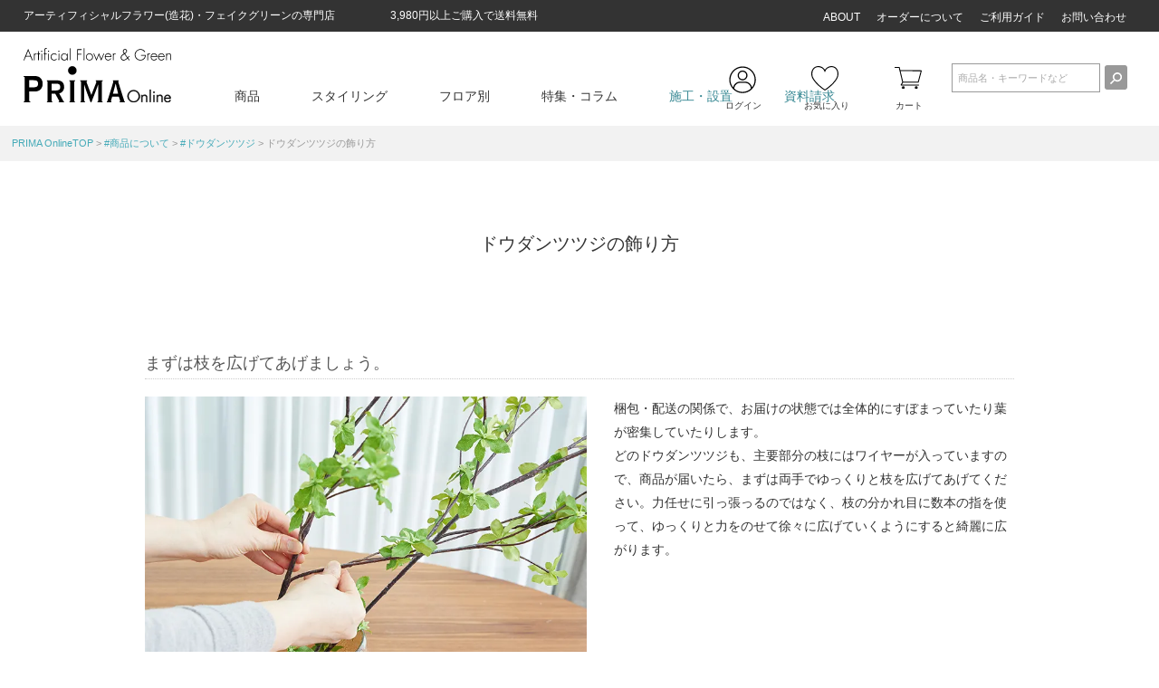

--- FILE ---
content_type: text/html; charset=UTF-8
request_url: http://www.prima-greenpark.com/info/enchianthus_perlatus2
body_size: 21599
content:

<!DOCTYPE html>
<html lang="ja">
<head>
<!-- Global site tag (gtag.js) - Google Analytics -->
<script async src="https://www.googletagmanager.com/gtag/js?id=UA-100004480-2"></script>
<script>
  window.dataLayer = window.dataLayer || [];
  function gtag(){dataLayer.push(arguments);}
  gtag('js', new Date());

  gtag('config', 'UA-100004480-2');
  gtag('config', 'G-QE8EKYZV6S');
</script>
<meta charset="utf-8" />
<meta name="viewport" content="width=device-width, initial-scale=1.0">
<link rel="stylesheet" href="/info/wp-content/themes/minimaga/responsive.css" type="text/css" media="screen, print" />
<script src="https://file002.shop-pro.jp/PA01399/084/js/pr.js"></script>
<link rel="stylesheet" href="/info/wp-content/themes/minimaga/style.css" type="text/css" media="screen, print" />
	<link href="https://fonts.googleapis.com/css?family=Allan|Oswald|Abel" rel="stylesheet"> 

<!--カスタム投稿タイプのアーカイブページ-->
<meta name='robots' content='index, follow, max-image-preview:large, max-snippet:-1, max-video-preview:-1' />
<script type="text/javascript" id="wpp-js" src="/info/wp-content/plugins/wordpress-popular-posts/assets/js/wpp.min.js" async="async" data-sampling="0" data-sampling-rate="100" data-api-url="http://www.prima-greenpark.com/info/wp-json/wordpress-popular-posts" data-post-id="1400" data-token="e0d9495827" data-lang="0" data-debug="0"></script>

	<!-- This site is optimized with the Yoast SEO plugin v22.9 - https://yoast.com/wordpress/plugins/seo/ -->
	<title>ドウダンツツジの飾り方 | PRIMA Online 人気のフェイクグリーン</title>
	<meta name="description" content="ドウダンツツジの飾り方 | PRIMA Online インテリアに人気、フェイクグリーンのドウダンツツジ。枝ぶりを活かした飾り方や切り方をご紹介。造花専門店のプリマでは高品質で高級感のあるアーティフィシャルフラワー(造花）・フェイクグリーンを販売しております。" />
	<link rel="canonical" href="http://www.prima-greenpark.com/info/enchianthus_perlatus2" />
	<meta property="og:locale" content="ja_JP" />
	<meta property="og:type" content="article" />
	<meta property="og:title" content="ドウダンツツジの飾り方 | PRIMA Online 人気のフェイクグリーン" />
	<meta property="og:description" content="ドウダンツツジの飾り方 | PRIMA Online インテリアに人気、フェイクグリーンのドウダンツツジ。枝ぶりを活かした飾り方や切り方をご紹介。造花専門店のプリマでは高品質で高級感のあるアーティフィシャルフラワー(造花）・フェイクグリーンを販売しております。" />
	<meta property="og:url" content="http://www.prima-greenpark.com/info/enchianthus_perlatus2" />
	<meta property="og:site_name" content="PRIMA Online" />
	<meta property="article:publisher" content="https://www.facebook.com/primagreenpark" />
	<meta property="article:published_time" content="2021-07-20T03:30:05+00:00" />
	<meta property="article:modified_time" content="2025-09-19T04:10:45+00:00" />
	<meta property="og:image" content="http://www.prima-greenpark.com/info/wp-content/uploads/2021/07/lp-doudan-decorate.jpg" />
	<meta property="og:image:width" content="774" />
	<meta property="og:image:height" content="516" />
	<meta property="og:image:type" content="image/jpeg" />
	<meta name="author" content="greenpark" />
	<meta name="twitter:card" content="summary_large_image" />
	<meta name="twitter:label1" content="執筆者" />
	<meta name="twitter:data1" content="greenpark" />
	<meta name="twitter:label2" content="推定読み取り時間" />
	<meta name="twitter:data2" content="8分" />
	<script type="application/ld+json" class="yoast-schema-graph">{
	    "@context": "https://schema.org",
	    "@graph": [
	        {
	            "@type": "WebPage",
	            "@id": "http://www.prima-greenpark.com/info/enchianthus_perlatus2",
	            "url": "http://www.prima-greenpark.com/info/enchianthus_perlatus2",
	            "name": "ドウダンツツジの飾り方 | PRIMA Online 人気のフェイクグリーン",
	            "isPartOf": {
	                "@id": "http://www.prima-greenpark.com/info/#website"
	            },
	            "primaryImageOfPage": {
	                "@id": "http://www.prima-greenpark.com/info/enchianthus_perlatus2#primaryimage"
	            },
	            "image": {
	                "@id": "http://www.prima-greenpark.com/info/enchianthus_perlatus2#primaryimage"
	            },
	            "thumbnailUrl": "/info/wp-content/uploads/2021/07/lp-doudan-decorate.jpg",
	            "datePublished": "2021-07-20T03:30:05+00:00",
	            "dateModified": "2025-09-19T04:10:45+00:00",
	            "author": {
	                "@id": "http://www.prima-greenpark.com/info/#/schema/person/3d66b6911f4db53a0c095ab82cca94ad"
	            },
	            "description": "ドウダンツツジの飾り方 | PRIMA Online インテリアに人気、フェイクグリーンのドウダンツツジ。枝ぶりを活かした飾り方や切り方をご紹介。造花専門店のプリマでは高品質で高級感のあるアーティフィシャルフラワー(造花）・フェイクグリーンを販売しております。",
	            "breadcrumb": {
	                "@id": "http://www.prima-greenpark.com/info/enchianthus_perlatus2#breadcrumb"
	            },
	            "inLanguage": "ja",
	            "potentialAction": [
	                {
	                    "@type": "ReadAction",
	                    "target": [
	                        "http://www.prima-greenpark.com/info/enchianthus_perlatus2"
	                    ]
	                }
	            ]
	        },
	        {
	            "@type": "ImageObject",
	            "inLanguage": "ja",
	            "@id": "http://www.prima-greenpark.com/info/enchianthus_perlatus2#primaryimage",
	            "url": "/info/wp-content/uploads/2021/07/lp-doudan-decorate.jpg",
	            "contentUrl": "/info/wp-content/uploads/2021/07/lp-doudan-decorate.jpg",
	            "width": 774,
	            "height": 516,
	            "caption": "ドウダンツツジの飾り方"
	        },
	        {
	            "@type": "BreadcrumbList",
	            "@id": "http://www.prima-greenpark.com/info/enchianthus_perlatus2#breadcrumb",
	            "itemListElement": [
	                {
	                    "@type": "ListItem",
	                    "position": 1,
	                    "name": "ホーム",
	                    "item": "http://www.prima-greenpark.com/info"
	                },
	                {
	                    "@type": "ListItem",
	                    "position": 2,
	                    "name": "ドウダンツツジの飾り方"
	                }
	            ]
	        },
	        {
	            "@type": "WebSite",
	            "@id": "http://www.prima-greenpark.com/info/#website",
	            "url": "http://www.prima-greenpark.com/info/",
	            "name": "PRIMA Online",
	            "description": "",
	            "potentialAction": [
	                {
	                    "@type": "SearchAction",
	                    "target": {
	                        "@type": "EntryPoint",
	                        "urlTemplate": "http://www.prima-greenpark.com/info/?s={search_term_string}"
	                    },
	                    "query-input": "required name=search_term_string"
	                }
	            ],
	            "inLanguage": "ja"
	        },
	        {
	            "@type": "Person",
	            "@id": "http://www.prima-greenpark.com/info/#/schema/person/3d66b6911f4db53a0c095ab82cca94ad",
	            "name": "greenpark",
	            "image": {
	                "@type": "ImageObject",
	                "inLanguage": "ja",
	                "@id": "http://www.prima-greenpark.com/info/#/schema/person/image/",
	                "url": "http://0.gravatar.com/avatar/c178250ea11caa666e3f8c6fda510e66?s=96&d=mm&r=g",
	                "contentUrl": "http://0.gravatar.com/avatar/c178250ea11caa666e3f8c6fda510e66?s=96&d=mm&r=g",
	                "caption": "greenpark"
	            },
	            "url": "http://www.prima-greenpark.com/info/author/greenpark"
	        }
	    ]
	}</script>
	<!-- / Yoast SEO plugin. -->


<link rel='dns-prefetch' href='//ajax.googleapis.com' />
<link rel="alternate" type="application/rss+xml" title="PRIMA Online &raquo; フィード" href="http://www.prima-greenpark.com/info/feed" />
<link rel="alternate" type="application/rss+xml" title="PRIMA Online &raquo; コメントフィード" href="http://www.prima-greenpark.com/info/comments/feed" />
<link rel="alternate" type="application/rss+xml" title="PRIMA Online &raquo; ドウダンツツジの飾り方 のコメントのフィード" href="http://www.prima-greenpark.com/info/enchianthus_perlatus2/feed" />
<script type="text/javascript">
/* <![CDATA[ */
window._wpemojiSettings = {"baseUrl":"https:\/\/s.w.org\/images\/core\/emoji\/14.0.0\/72x72\/","ext":".png","svgUrl":"https:\/\/s.w.org\/images\/core\/emoji\/14.0.0\/svg\/","svgExt":".svg","source":{"concatemoji":"\/info\/wp-includes\/js\/wp-emoji-release.min.js?ver=6.4.3"}};
/*! This file is auto-generated */
!function(i,n){var o,s,e;function c(e){try{var t={supportTests:e,timestamp:(new Date).valueOf()};sessionStorage.setItem(o,JSON.stringify(t))}catch(e){}}function p(e,t,n){e.clearRect(0,0,e.canvas.width,e.canvas.height),e.fillText(t,0,0);var t=new Uint32Array(e.getImageData(0,0,e.canvas.width,e.canvas.height).data),r=(e.clearRect(0,0,e.canvas.width,e.canvas.height),e.fillText(n,0,0),new Uint32Array(e.getImageData(0,0,e.canvas.width,e.canvas.height).data));return t.every(function(e,t){return e===r[t]})}function u(e,t,n){switch(t){case"flag":return n(e,"\ud83c\udff3\ufe0f\u200d\u26a7\ufe0f","\ud83c\udff3\ufe0f\u200b\u26a7\ufe0f")?!1:!n(e,"\ud83c\uddfa\ud83c\uddf3","\ud83c\uddfa\u200b\ud83c\uddf3")&&!n(e,"\ud83c\udff4\udb40\udc67\udb40\udc62\udb40\udc65\udb40\udc6e\udb40\udc67\udb40\udc7f","\ud83c\udff4\u200b\udb40\udc67\u200b\udb40\udc62\u200b\udb40\udc65\u200b\udb40\udc6e\u200b\udb40\udc67\u200b\udb40\udc7f");case"emoji":return!n(e,"\ud83e\udef1\ud83c\udffb\u200d\ud83e\udef2\ud83c\udfff","\ud83e\udef1\ud83c\udffb\u200b\ud83e\udef2\ud83c\udfff")}return!1}function f(e,t,n){var r="undefined"!=typeof WorkerGlobalScope&&self instanceof WorkerGlobalScope?new OffscreenCanvas(300,150):i.createElement("canvas"),a=r.getContext("2d",{willReadFrequently:!0}),o=(a.textBaseline="top",a.font="600 32px Arial",{});return e.forEach(function(e){o[e]=t(a,e,n)}),o}function t(e){var t=i.createElement("script");t.src=e,t.defer=!0,i.head.appendChild(t)}"undefined"!=typeof Promise&&(o="wpEmojiSettingsSupports",s=["flag","emoji"],n.supports={everything:!0,everythingExceptFlag:!0},e=new Promise(function(e){i.addEventListener("DOMContentLoaded",e,{once:!0})}),new Promise(function(t){var n=function(){try{var e=JSON.parse(sessionStorage.getItem(o));if("object"==typeof e&&"number"==typeof e.timestamp&&(new Date).valueOf()<e.timestamp+604800&&"object"==typeof e.supportTests)return e.supportTests}catch(e){}return null}();if(!n){if("undefined"!=typeof Worker&&"undefined"!=typeof OffscreenCanvas&&"undefined"!=typeof URL&&URL.createObjectURL&&"undefined"!=typeof Blob)try{var e="postMessage("+f.toString()+"("+[JSON.stringify(s),u.toString(),p.toString()].join(",")+"));",r=new Blob([e],{type:"text/javascript"}),a=new Worker(URL.createObjectURL(r),{name:"wpTestEmojiSupports"});return void(a.onmessage=function(e){c(n=e.data),a.terminate(),t(n)})}catch(e){}c(n=f(s,u,p))}t(n)}).then(function(e){for(var t in e)n.supports[t]=e[t],n.supports.everything=n.supports.everything&&n.supports[t],"flag"!==t&&(n.supports.everythingExceptFlag=n.supports.everythingExceptFlag&&n.supports[t]);n.supports.everythingExceptFlag=n.supports.everythingExceptFlag&&!n.supports.flag,n.DOMReady=!1,n.readyCallback=function(){n.DOMReady=!0}}).then(function(){return e}).then(function(){var e;n.supports.everything||(n.readyCallback(),(e=n.source||{}).concatemoji?t(e.concatemoji):e.wpemoji&&e.twemoji&&(t(e.twemoji),t(e.wpemoji)))}))}((window,document),window._wpemojiSettings);
/* ]]> */
</script>
<style id='wp-emoji-styles-inline-css' type='text/css'>

	img.wp-smiley, img.emoji {
		display: inline !important;
		border: none !important;
		box-shadow: none !important;
		height: 1em !important;
		width: 1em !important;
		margin: 0 0.07em !important;
		vertical-align: -0.1em !important;
		background: none !important;
		padding: 0 !important;
	}
</style>
<link rel='stylesheet' id='wp-block-library-css' href='/info/wp-includes/css/dist/block-library/style.min.css?ver=6.4.3' type='text/css' media='all' />
<style id='classic-theme-styles-inline-css' type='text/css'>
/*! This file is auto-generated */
.wp-block-button__link{color:#fff;background-color:#32373c;border-radius:9999px;box-shadow:none;text-decoration:none;padding:calc(.667em + 2px) calc(1.333em + 2px);font-size:1.125em}.wp-block-file__button{background:#32373c;color:#fff;text-decoration:none}
</style>
<style id='global-styles-inline-css' type='text/css'>
body{--wp--preset--color--black: #000000;--wp--preset--color--cyan-bluish-gray: #abb8c3;--wp--preset--color--white: #ffffff;--wp--preset--color--pale-pink: #f78da7;--wp--preset--color--vivid-red: #cf2e2e;--wp--preset--color--luminous-vivid-orange: #ff6900;--wp--preset--color--luminous-vivid-amber: #fcb900;--wp--preset--color--light-green-cyan: #7bdcb5;--wp--preset--color--vivid-green-cyan: #00d084;--wp--preset--color--pale-cyan-blue: #8ed1fc;--wp--preset--color--vivid-cyan-blue: #0693e3;--wp--preset--color--vivid-purple: #9b51e0;--wp--preset--gradient--vivid-cyan-blue-to-vivid-purple: linear-gradient(135deg,rgba(6,147,227,1) 0%,rgb(155,81,224) 100%);--wp--preset--gradient--light-green-cyan-to-vivid-green-cyan: linear-gradient(135deg,rgb(122,220,180) 0%,rgb(0,208,130) 100%);--wp--preset--gradient--luminous-vivid-amber-to-luminous-vivid-orange: linear-gradient(135deg,rgba(252,185,0,1) 0%,rgba(255,105,0,1) 100%);--wp--preset--gradient--luminous-vivid-orange-to-vivid-red: linear-gradient(135deg,rgba(255,105,0,1) 0%,rgb(207,46,46) 100%);--wp--preset--gradient--very-light-gray-to-cyan-bluish-gray: linear-gradient(135deg,rgb(238,238,238) 0%,rgb(169,184,195) 100%);--wp--preset--gradient--cool-to-warm-spectrum: linear-gradient(135deg,rgb(74,234,220) 0%,rgb(151,120,209) 20%,rgb(207,42,186) 40%,rgb(238,44,130) 60%,rgb(251,105,98) 80%,rgb(254,248,76) 100%);--wp--preset--gradient--blush-light-purple: linear-gradient(135deg,rgb(255,206,236) 0%,rgb(152,150,240) 100%);--wp--preset--gradient--blush-bordeaux: linear-gradient(135deg,rgb(254,205,165) 0%,rgb(254,45,45) 50%,rgb(107,0,62) 100%);--wp--preset--gradient--luminous-dusk: linear-gradient(135deg,rgb(255,203,112) 0%,rgb(199,81,192) 50%,rgb(65,88,208) 100%);--wp--preset--gradient--pale-ocean: linear-gradient(135deg,rgb(255,245,203) 0%,rgb(182,227,212) 50%,rgb(51,167,181) 100%);--wp--preset--gradient--electric-grass: linear-gradient(135deg,rgb(202,248,128) 0%,rgb(113,206,126) 100%);--wp--preset--gradient--midnight: linear-gradient(135deg,rgb(2,3,129) 0%,rgb(40,116,252) 100%);--wp--preset--font-size--small: 13px;--wp--preset--font-size--medium: 20px;--wp--preset--font-size--large: 36px;--wp--preset--font-size--x-large: 42px;--wp--preset--spacing--20: 0.44rem;--wp--preset--spacing--30: 0.67rem;--wp--preset--spacing--40: 1rem;--wp--preset--spacing--50: 1.5rem;--wp--preset--spacing--60: 2.25rem;--wp--preset--spacing--70: 3.38rem;--wp--preset--spacing--80: 5.06rem;--wp--preset--shadow--natural: 6px 6px 9px rgba(0, 0, 0, 0.2);--wp--preset--shadow--deep: 12px 12px 50px rgba(0, 0, 0, 0.4);--wp--preset--shadow--sharp: 6px 6px 0px rgba(0, 0, 0, 0.2);--wp--preset--shadow--outlined: 6px 6px 0px -3px rgba(255, 255, 255, 1), 6px 6px rgba(0, 0, 0, 1);--wp--preset--shadow--crisp: 6px 6px 0px rgba(0, 0, 0, 1);}:where(.is-layout-flex){gap: 0.5em;}:where(.is-layout-grid){gap: 0.5em;}body .is-layout-flow > .alignleft{float: left;margin-inline-start: 0;margin-inline-end: 2em;}body .is-layout-flow > .alignright{float: right;margin-inline-start: 2em;margin-inline-end: 0;}body .is-layout-flow > .aligncenter{margin-left: auto !important;margin-right: auto !important;}body .is-layout-constrained > .alignleft{float: left;margin-inline-start: 0;margin-inline-end: 2em;}body .is-layout-constrained > .alignright{float: right;margin-inline-start: 2em;margin-inline-end: 0;}body .is-layout-constrained > .aligncenter{margin-left: auto !important;margin-right: auto !important;}body .is-layout-constrained > :where(:not(.alignleft):not(.alignright):not(.alignfull)){max-width: var(--wp--style--global--content-size);margin-left: auto !important;margin-right: auto !important;}body .is-layout-constrained > .alignwide{max-width: var(--wp--style--global--wide-size);}body .is-layout-flex{display: flex;}body .is-layout-flex{flex-wrap: wrap;align-items: center;}body .is-layout-flex > *{margin: 0;}body .is-layout-grid{display: grid;}body .is-layout-grid > *{margin: 0;}:where(.wp-block-columns.is-layout-flex){gap: 2em;}:where(.wp-block-columns.is-layout-grid){gap: 2em;}:where(.wp-block-post-template.is-layout-flex){gap: 1.25em;}:where(.wp-block-post-template.is-layout-grid){gap: 1.25em;}.has-black-color{color: var(--wp--preset--color--black) !important;}.has-cyan-bluish-gray-color{color: var(--wp--preset--color--cyan-bluish-gray) !important;}.has-white-color{color: var(--wp--preset--color--white) !important;}.has-pale-pink-color{color: var(--wp--preset--color--pale-pink) !important;}.has-vivid-red-color{color: var(--wp--preset--color--vivid-red) !important;}.has-luminous-vivid-orange-color{color: var(--wp--preset--color--luminous-vivid-orange) !important;}.has-luminous-vivid-amber-color{color: var(--wp--preset--color--luminous-vivid-amber) !important;}.has-light-green-cyan-color{color: var(--wp--preset--color--light-green-cyan) !important;}.has-vivid-green-cyan-color{color: var(--wp--preset--color--vivid-green-cyan) !important;}.has-pale-cyan-blue-color{color: var(--wp--preset--color--pale-cyan-blue) !important;}.has-vivid-cyan-blue-color{color: var(--wp--preset--color--vivid-cyan-blue) !important;}.has-vivid-purple-color{color: var(--wp--preset--color--vivid-purple) !important;}.has-black-background-color{background-color: var(--wp--preset--color--black) !important;}.has-cyan-bluish-gray-background-color{background-color: var(--wp--preset--color--cyan-bluish-gray) !important;}.has-white-background-color{background-color: var(--wp--preset--color--white) !important;}.has-pale-pink-background-color{background-color: var(--wp--preset--color--pale-pink) !important;}.has-vivid-red-background-color{background-color: var(--wp--preset--color--vivid-red) !important;}.has-luminous-vivid-orange-background-color{background-color: var(--wp--preset--color--luminous-vivid-orange) !important;}.has-luminous-vivid-amber-background-color{background-color: var(--wp--preset--color--luminous-vivid-amber) !important;}.has-light-green-cyan-background-color{background-color: var(--wp--preset--color--light-green-cyan) !important;}.has-vivid-green-cyan-background-color{background-color: var(--wp--preset--color--vivid-green-cyan) !important;}.has-pale-cyan-blue-background-color{background-color: var(--wp--preset--color--pale-cyan-blue) !important;}.has-vivid-cyan-blue-background-color{background-color: var(--wp--preset--color--vivid-cyan-blue) !important;}.has-vivid-purple-background-color{background-color: var(--wp--preset--color--vivid-purple) !important;}.has-black-border-color{border-color: var(--wp--preset--color--black) !important;}.has-cyan-bluish-gray-border-color{border-color: var(--wp--preset--color--cyan-bluish-gray) !important;}.has-white-border-color{border-color: var(--wp--preset--color--white) !important;}.has-pale-pink-border-color{border-color: var(--wp--preset--color--pale-pink) !important;}.has-vivid-red-border-color{border-color: var(--wp--preset--color--vivid-red) !important;}.has-luminous-vivid-orange-border-color{border-color: var(--wp--preset--color--luminous-vivid-orange) !important;}.has-luminous-vivid-amber-border-color{border-color: var(--wp--preset--color--luminous-vivid-amber) !important;}.has-light-green-cyan-border-color{border-color: var(--wp--preset--color--light-green-cyan) !important;}.has-vivid-green-cyan-border-color{border-color: var(--wp--preset--color--vivid-green-cyan) !important;}.has-pale-cyan-blue-border-color{border-color: var(--wp--preset--color--pale-cyan-blue) !important;}.has-vivid-cyan-blue-border-color{border-color: var(--wp--preset--color--vivid-cyan-blue) !important;}.has-vivid-purple-border-color{border-color: var(--wp--preset--color--vivid-purple) !important;}.has-vivid-cyan-blue-to-vivid-purple-gradient-background{background: var(--wp--preset--gradient--vivid-cyan-blue-to-vivid-purple) !important;}.has-light-green-cyan-to-vivid-green-cyan-gradient-background{background: var(--wp--preset--gradient--light-green-cyan-to-vivid-green-cyan) !important;}.has-luminous-vivid-amber-to-luminous-vivid-orange-gradient-background{background: var(--wp--preset--gradient--luminous-vivid-amber-to-luminous-vivid-orange) !important;}.has-luminous-vivid-orange-to-vivid-red-gradient-background{background: var(--wp--preset--gradient--luminous-vivid-orange-to-vivid-red) !important;}.has-very-light-gray-to-cyan-bluish-gray-gradient-background{background: var(--wp--preset--gradient--very-light-gray-to-cyan-bluish-gray) !important;}.has-cool-to-warm-spectrum-gradient-background{background: var(--wp--preset--gradient--cool-to-warm-spectrum) !important;}.has-blush-light-purple-gradient-background{background: var(--wp--preset--gradient--blush-light-purple) !important;}.has-blush-bordeaux-gradient-background{background: var(--wp--preset--gradient--blush-bordeaux) !important;}.has-luminous-dusk-gradient-background{background: var(--wp--preset--gradient--luminous-dusk) !important;}.has-pale-ocean-gradient-background{background: var(--wp--preset--gradient--pale-ocean) !important;}.has-electric-grass-gradient-background{background: var(--wp--preset--gradient--electric-grass) !important;}.has-midnight-gradient-background{background: var(--wp--preset--gradient--midnight) !important;}.has-small-font-size{font-size: var(--wp--preset--font-size--small) !important;}.has-medium-font-size{font-size: var(--wp--preset--font-size--medium) !important;}.has-large-font-size{font-size: var(--wp--preset--font-size--large) !important;}.has-x-large-font-size{font-size: var(--wp--preset--font-size--x-large) !important;}
.wp-block-navigation a:where(:not(.wp-element-button)){color: inherit;}
:where(.wp-block-post-template.is-layout-flex){gap: 1.25em;}:where(.wp-block-post-template.is-layout-grid){gap: 1.25em;}
:where(.wp-block-columns.is-layout-flex){gap: 2em;}:where(.wp-block-columns.is-layout-grid){gap: 2em;}
.wp-block-pullquote{font-size: 1.5em;line-height: 1.6;}
</style>
<link rel='stylesheet' id='responsive-lightbox-fancybox-css' href='/info/wp-content/plugins/responsive-lightbox/assets/fancybox/jquery.fancybox.min.css?ver=2.4.7' type='text/css' media='all' />
<link rel='stylesheet' id='wordpress-popular-posts-css-css' href='/info/wp-content/plugins/wordpress-popular-posts/assets/css/wpp.css?ver=7.0.0' type='text/css' media='all' />
<!--n2css--><script type="text/javascript" src="//ajax.googleapis.com/ajax/libs/jquery/1.7.1/jquery.min.js?ver=1.7.1" id="jquery-js"></script>
<script type="text/javascript" src="/info/wp-content/plugins/responsive-lightbox/assets/fancybox/jquery.fancybox.min.js?ver=2.4.7" id="responsive-lightbox-fancybox-js"></script>
<script type="text/javascript" src="/info/wp-includes/js/underscore.min.js?ver=1.13.4" id="underscore-js"></script>
<script type="text/javascript" src="/info/wp-content/plugins/responsive-lightbox/assets/infinitescroll/infinite-scroll.pkgd.min.js?ver=6.4.3" id="responsive-lightbox-infinite-scroll-js"></script>
<script type="text/javascript" id="responsive-lightbox-js-before">
/* <![CDATA[ */
var rlArgs = {"script":"fancybox","selector":"lightbox","customEvents":"","activeGalleries":true,"modal":false,"showOverlay":true,"showCloseButton":true,"enableEscapeButton":true,"hideOnOverlayClick":true,"hideOnContentClick":false,"cyclic":false,"showNavArrows":true,"autoScale":true,"scrolling":"yes","centerOnScroll":true,"opacity":true,"overlayOpacity":70,"overlayColor":"#666","titleShow":true,"titlePosition":"outside","transitions":"fade","easings":"swing","speeds":300,"changeSpeed":300,"changeFade":100,"padding":5,"margin":5,"videoWidth":1080,"videoHeight":720,"woocommerce_gallery":false,"ajaxurl":"\/info\/wp-admin\/admin-ajax.php","nonce":"2788286004","preview":false,"postId":1400,"scriptExtension":false};
/* ]]> */
</script>
<script type="text/javascript" src="/info/wp-content/plugins/responsive-lightbox/js/front.js?ver=2.4.7" id="responsive-lightbox-js"></script>
<link rel="https://api.w.org/" href="http://www.prima-greenpark.com/info/wp-json/" /><link rel="alternate" type="application/json" href="http://www.prima-greenpark.com/info/wp-json/wp/v2/posts/1400" /><link rel="EditURI" type="application/rsd+xml" title="RSD" href="/info/xmlrpc.php?rsd" />
<meta name="generator" content="WordPress 6.4.3" />
<link rel='shortlink' href='http://www.prima-greenpark.com/info/?p=1400' />
<link rel="alternate" type="application/json+oembed" href="http://www.prima-greenpark.com/info/wp-json/oembed/1.0/embed?url=http%3A%2F%2Fwww.prima-greenpark.com%2Finfo%2Fenchianthus_perlatus2" />
<link rel="alternate" type="text/xml+oembed" href="http://www.prima-greenpark.com/info/wp-json/oembed/1.0/embed?url=http%3A%2F%2Fwww.prima-greenpark.com%2Finfo%2Fenchianthus_perlatus2&#038;format=xml" />
            <style id="wpp-loading-animation-styles">@-webkit-keyframes bgslide{from{background-position-x:0}to{background-position-x:-200%}}@keyframes bgslide{from{background-position-x:0}to{background-position-x:-200%}}.wpp-widget-block-placeholder,.wpp-shortcode-placeholder{margin:0 auto;width:60px;height:3px;background:#dd3737;background:linear-gradient(90deg,#dd3737 0%,#571313 10%,#dd3737 100%);background-size:200% auto;border-radius:3px;-webkit-animation:bgslide 1s infinite linear;animation:bgslide 1s infinite linear}</style>
            <style type="text/css">
h5{
font-weight: 400;
    margin: 3% auto;
}
h6{
font-weight: 400;
    margin: 3% auto;
font-size:16px;
}
h6 span{
padding-right:10px;
}
.lp-section{
margin:3% auto;
max-width:1200px;
}
.tmp-imgheader p{
    margin: 0;
}

.lp-section h3{
font-size:20px;
}
.lp-section h4{
font-weight:500;
font-size:18px;
font-family: "游明朝体", "Yu Mincho", YuMincho, "ヒラギノ明朝 Pro", "Hiragino Mincho Pro", "MS P明朝", "MS PMincho", serif;
margin: 3% 0 2%;
}
.lp-section h4 span{
padding-right: 15px;
}
.se-columns-text{
    width: 700px;
padding:0 0 0 30px;
text-align:left;
}
.lp-doudan-usestem{
padding: 2%;
    background-color: #f9f9f9;
line-height: 2.2em;
}
.lp-doudan-usestem a{
margin-left: 20px;
    border-bottom: 1px solid #999;
    font-size: 12px;
}
.lp-section ol{
    list-style: none;
    margin: 2% 0;
}

.lp-section li{
    margin: 1% 0;
}
.lp-section li span{
padding-right: 5px;
}
.lp-doudan-decorate_wp div{
width:32%;
}
.lp-doudan-decorate_wp{
    justify-content: space-between;
}
.lp-doudan-decorate_inner{
margin: 1% 0;
}

@media (max-width: 768px) {
.flex{
flex-wrap: wrap;
}
.se-columns-text{
padding:20px 0;
}
.lp-doudan-usestem a{
margin-left: 0;
}
.lp-section li{
margin: 20px 0;
}
.lp-doudan-decorate_wp div{
    width: 100%;
}

}

</style>
		<style type="text/css" id="wp-custom-css">
			/* ====== scene-guide v1 common ====== */
.scene-guide-v1 .wall-set-wp{
  background-color:#fafafa;
  padding:40px 24px 32px;
  margin-top:60px;
}
.scene-guide-v1 .custom-columns{
  align-items:center;
  gap:24px;
}
.scene-guide-v1 .text-col {
  display: flex;
  flex-direction: column;
  justify-content: center; /* ← 縦中央揃え */
  gap: 8px;
}
.scene-guide-v1 .text-col > *{ margin:0 !important; }
.scene-guide-v1 .text-col h5.wp-block-heading,
.scene-guide-v1 .text-col h6.wp-block-heading{
  font-weight:600; margin:0 0 6px !important;
}
.scene-guide-v1 .text-col h6.wp-block-heading{ text-align:center !important; }
.scene-guide-v1 .text-col p{ margin:0 !important; }
.scene-guide-v1 .text-col .wp-block-buttons{ margin:0 !important; gap:8px !important; }
.scene-guide-v1 .text-col .wp-block-button__link{ line-height:1.2; }

@media (max-width:767px){
  .scene-guide-v1 .wall-set-wp.has-background{
    padding:40px 16px !important;
  }
}

/* =========================
   scene-guide v1 追加調整
   ========================= */

/* ① タブレットまでの見栄えを少し引き締める */
@media (max-width: 1024px){
  .scene-guide-v1 .wall-set-wp{
    padding: 32px 20px;
  }
  .scene-guide-v1 .custom-columns{
    gap: 20px;
  }
  .scene-guide-v1 .text-col h6.wp-block-heading{
    font-size: 13.5px; /* 題字をわずかに小さく */
  }
  .scene-guide-v1 .text-col p{
    line-height: 1.9;
  }
}

/* ② スマホ最適化（縦積み・余白調整・ボタン幅など） */
@media (max-width: 767px){
  /* 既存のスマホパディング上書き（テーマの has-background 対策） */
  .scene-guide-v1 .wall-set-wp.has-background{
    padding: 28px 16px !important;
  }

  /* カラムを縦積み＋余白調整 */
  .scene-guide-v1 .custom-columns{
    display: block;    /* Gutenbergのcolumnsにも効く安全策 */
    gap: 0;
  }
  .scene-guide-v1 .wp-block-column{
    margin-top: 0 !important;
  }
  .scene-guide-v1 .wp-block-column + .wp-block-column{
    margin-top: 16px !important; /* 画像→テキストの間隔 */
  }

  /* テキストは上寄せ（読みやすさ優先） */
  .scene-guide-v1 .text-col{
    display: flex;
    flex-direction: column;
    justify-content: flex-start;  /* ← PCはcenterでもOK、SPは上寄せ */
    gap: 10px;
  }

  /* 見出し・本文のスケールと行間 */
  .scene-guide-v1 .text-col h6.wp-block-heading{
    font-size: 13px;
    line-height: 1.5;
    text-align: left !important;  /* スマホは左寄せの方が読みやすい */
    margin: 0 0 4px !important;
  }
  .scene-guide-v1 .text-col p{
    font-size: 14px;  /* テーマの本文サイズに合わせる */
    line-height: 1.9;
  }

  /* 画像は横幅いっぱい・下余白をやや縮める */
  .scene-guide-v1 figure.wp-block-image{
    margin: 0;
  }
  .scene-guide-v1 figure.wp-block-image img{
    width: 100%;
    height: auto;
    display: block;
  }

  /* ボタンはタップしやすく、横幅を広めに */
  .scene-guide-v1 .wp-block-buttons{
    gap: 10px !important;
  }
  .scene-guide-v1 .wp-block-button .wp-block-button__link{
    display: inline-block;
    padding: 12px 16px;   /* 指の当たりを確保 */
  }
  /* 全幅にしたい場合は↓のコメントアウトを外す
  .scene-guide-v1 .wp-block-button .wp-block-button__link{ width: 100%; text-align: center; }
  */

  /* ボックス下の余白（次段落との距離） */
  .scene-guide-v1 .wall-set-wp{
    margin-top: 40px;      /* セクションの頭出し */
    margin-bottom: 12px;   /* 次コンテンツとの距離 */
  }

  .scene-guide-v1 .text-col {
    justify-content: flex-start !important; /* ← スマホは本文直下に */
    gap: 6px; /* 本文とボタンの余白を少しだけ */
  }

.scene-guide-v1 .text-col .wp-block-buttons{
    margin-top: -20px !important;            margin-bottom: 0 !important;
    gap: 6px !important;
  }
  .scene-guide-v1 .text-col .wp-block-button{
    margin: 0 !important; /* Gutenberg既定の外側余白を消す */
  }

}


/* ====== /scene-guide v1 common ====== */

		</style>
		
</head>

<body class="post-template post-template-single-nosidebar post-template-single-nosidebar-php single single-post postid-1400 single-format-standard wp-embed-responsive">
<style type="text/css">
	
	@media all and (-ms-high-contrast: none)  /* IE10以上 */
{
	img[src$=".svg"] {
    width: 100%\9;
	}
	.contents_detail{
		align-items: baseline;
		
	}
		.sidearea{
			position:relative;
		top: 0;
		}
		

}
	

	

	


</style>

<div id="header">
  <div class="header_top">
    <div class="header_top_inner container"><h1>アーティフィシャルフラワー(造花)・フェイクグリーンの専門店</h1>
      <p>3,980円以上ご購入で送料無料</p>
      <ul class="header_nav_headline inline visible-desktop">
        <li><a href="https://prima-shop.jp/?mode=f40">ABOUT</a></li>
        <li><a href="https://prima-shop.jp/?mode=f22">オーダーについて</a></li>
        <li><a href="https://prima-shop.jp/?mode=sk">ご利用ガイド</a></li>
        <li><a href="http://www.prima-shop.jp/info/%E3%81%8A%E5%95%8F%E3%81%84%E5%90%88%E3%82%8F%E3%81%9B%E3%81%AB%E3%81%A4%E3%81%84%E3%81%A6">お問い合わせ</a></li>

                
      </ul>

    </div>
  </div>
  <div class="header_mid">
     <div class="header_mid_inner container">
           <div id="nav-drawer" class="pc-no"><!-- スマホメニュー -->
     <input id="nav-input" type="checkbox" class="nav-unshown">
      <label id="nav-open" for="nav-input"><span></span></label>
      <label class="nav-unshown" id="nav-close" for="nav-input"></label>
      <div id="nav-content"> <ul class="drawer-menu"><!-- ドロワーメニュー -->
  
    <!-- ドロワーメニューの中身 -->
 <li class="menu-listsub">フェイクグリーン</li>				
	 <li> <a class="drawer-menu-item" href="https://prima-shop.jp/?mode=grp&gid=1781857">フェイクグリーンTOP</a> </li>	 
 	<li> <a class="drawer-menu-item" href="https://prima-shop.jp/?mode=cate&csid=0&cbid=2721092">ミニグリーン（小型） ～19cm</a> </li>	 
 	<li> <a class="drawer-menu-item" href="https://prima-shop.jp/?mode=cate&csid=0&cbid=2720985">テーブルグリーン（中型） 20cm～</a> </li>	 	
	<li> <a class="drawer-menu-item" href="https://prima-shop.jp/?mode=cate&csid=0&cbid=2407464">ウォールグリーン（壁掛け）</a> </li>
	<li> <a class="drawer-menu-item" href="https://prima-shop.jp/?mode=cate&csid=0&cbid=2852155">ウォールグリーン（壁面緑化）</a> </li>
	<li> <a class="drawer-menu-item" href="https://prima-shop.jp/?mode=cate&csid=0&cbid=2848116">フロアグリーン（観葉植物） ～120cm</a> </li>	 
	<li> <a class="drawer-menu-item" href="https://prima-shop.jp/?mode=cate&csid=0&cbid=2407461">フロアグリーン（観葉植物） ～180cm</a> </li>
　　<li> <a class="drawer-menu-item" href="https://prima-shop.jp/?mode=cate&csid=0&cbid=2718744">フロアグリーン（観葉植物） 181cm～</a> </li>	 
	<li> <a class="drawer-menu-item" href="https://prima-shop.jp/?mode=cate&csid=0&cbid=2803994">フロアパーテーション</a> </li>	 		
	<li> <a class="drawer-menu-item" href="https://prima-shop.jp/?mode=cate&csid=0&cbid=2954942">植栽 プランター</a> </li>
	<li> <a class="drawer-menu-item" href="https://prima-shop.jp/?mode=cate&csid=0&cbid=2647760">CUPBON（盆栽）</a> </li>		

		  
	 <li class="menu-listsub">アーティフィシャルフラワー</li>
	   <li> <a class="drawer-menu-item" href="https://prima-shop.jp/?mode=grp&gid=1781859">アーティフィシャルフラワーTOP</a> </li>
	   <li> <a class="drawer-menu-item" href="https://prima-shop.jp/?mode=f99">おまかせ花束・アレンジ</a> </li>	
	   <li> <a class="drawer-menu-item" href="https://prima-shop.jp/?mode=cate&csid=0&cbid=2407481">花束・アレンジメント</a> </li>
	   <li> <a class="drawer-menu-item" href="https://prima-shop.jp/?mode=cate&csid=0&cbid=2407482">お供えのお花</a> </li>			
	   <li> <a class="drawer-menu-item" href="https://prima-shop.jp/?mode=cate&csid=0&cbid=2407480">単品花材・花器・資材</a> </li>
				
				<li class="menu-listsub">他の条件で探す</li>			
				<li> <a class="drawer-menu-item" href="https://prima-shop.jp/info/category/styling">スタイリング事例から選ぶ</a></li>
				<li><a class="drawer-menu-item" href="https://www.prima-shop.jp/info/stem-styling">単品花材スタイリング事例</a> </li>
     <li> <a class="drawer-menu-item" href="https://prima-shop.jp/?mode=grp&gid=1796626">人気の花・植物から選ぶ</a></li>			
     <li> <a class="drawer-menu-item" href="https://prima-shop.jp/?mode=grp&gid=1709276">フロア別</a></li>
				
				
    <li class="menu-listsub">特集</li>	
				<li><a class="drawer-menu-item" href="https://prima-shop.jp/info/category/item">商品紹介コンテンツ</a></li>
    
    <li class="menu-listsub">About</li>  

      <li><a class="drawer-menu-item" href="https://prima-shop.jp/?mode=f40">プリマについて</a></li>
	    <li><a class="drawer-menu-item" href="https://prima-shop.jp/?mode=f22">オーダーについて</a></li>
	     <li><a class="drawer-menu-item" href="https://prima-shop.jp/?mode=f42">お客様の声</a></li>
     <li class="menu-listsub">Member</li>  
      <li><a class="drawer-menu-item" href="https://prima-shop.shop-pro.jp/secure/?mode=myaccount_login&shop_id=PA01399084&__ara=eNqrVirNTFGyUgrJCnWPrAgJCfYINzHOTrcsL_EzznPODQ1My3K0LHYsVNJRKk4tLgarNTQzT7IwMUlJNDcyMzFOM0hKSUpMSUtJTkw2TUw2TDaLNzQzNLUwM7KwMABqKwBbkFeak1MLAEsUIXE">マイアカウント</a></li>
      <li><a class="drawer-menu-item" href="https://members.shop-pro.jp/?mode=members_regi&shop_id=PA01399084&_ga=2.235365377.1240691159.1615769627-2064274079.1589285822">会員登録</a></li>
       <li><a class="drawer-menu-item" href="https://members.shop-pro.jp/?mode=members&shop_id=PA01399084">ログイン</a></li>
		
     <li class="menu-listsub">Information</li>
			<li><a class="drawer-menu-item" href="https://prima-shop.jp/?mode=sk">ご利用ガイド</a></li>
       <li><a class="drawer-menu-item" href="https://prima-shop.jp/?mode=f13">ギフトについて</a></li>
       <li><a class="drawer-menu-item" href="https://prima-shop.jp/?mode=f1">サイトマップ</a></li>
       <li><a class="drawer-menu-item" href="http://www.prima-shop.jp/info/%E3%81%8A%E5%95%8F%E3%81%84%E5%90%88%E3%82%8F%E3%81%9B%E3%81%AB%E3%81%A4%E3%81%84%E3%81%A6">お問い合わせ</a></li>

    </ul></div>
		
				
								
		</div><!-- //スマホメニュー -->

      <div class="header_nav_global"><h2 class="header_logo"><a href="https://prima-shop.jp/" style="width:163px;margin: auto;"><img src="https://file002.shop-pro.jp/PA01399/084/img/logo.svg" alt="PRIMA-プリマオンライン-" width="163"></a></h2>        <nav id="gnav">
          <ul>
            <li class="toggle">商品
              <div class="menu">
                    <div class="menu_wp">
                     <dl class="cat_menu">
                     <dd>
                     <div id="glnav-wrap">
    <ul class="tabwrap">
        <li><span>カテゴリから選ぶ</span>
            <div class="tabcont">
                <div class="inner">
<div class="flex">
<div class="nv-tab_wp"><img src="https://img07.shop-pro.jp/PA01399/084/etc/nv-gr_img.jpg">
<a href="https://prima-shop.jp/?mode=grp&gid=1781857"><h6>フェイクグリーン</h6></a>
<ul>
<li><a href="https://prima-shop.jp/?mode=cate&csid=0&cbid=2721092">ミニグリーン（小型） ～19cm </a></li>
<li><a href="https://prima-shop.jp/?mode=cate&csid=0&cbid=2720985">テーブルグリーン（中型） 20cm～</a></li>
<li><a href="https://prima-shop.jp/?mode=cate&csid=0&cbid=2407464">ウォールグリーン（壁掛け）</a></li>
<li><a href="https://prima-shop.jp/?mode=cate&csid=0&cbid=2852155">ウォールグリーン（壁面緑化）</a></li>	
<li> <a href="https://prima-shop.jp/?mode=cate&csid=0&cbid=2848116">フロアグリーン ～120cm</a> </li>	
<li><a href="https://prima-shop.jp/?mode=cate&cbid=2407461&csid=0">フロアグリーン ～180cm</a></li>
<li><a href="https://prima-shop.jp/?mode=cate&cbid=2718744&csid=0">フロアグリーン 181cm～ </a></li>
<li> <a href="https://prima-shop.jp/?mode=cate&csid=0&cbid=2803994">フロアパーテーション</a> </li>
<li> <a href="https://prima-shop.jp/?mode=cate&csid=0&cbid=2954942">植栽 プランター</a> </li>
</ul>

</div>
	
<div class="nv-tab_wp"><img src="https://img07.shop-pro.jp/PA01399/084/etc/nv-fl_img.jpg">
<h6>アーティフィシャルフラワー</h6>
<ul>
<li><a href="https://prima-shop.jp/?mode=f99">おまかせ花束・アレンジ</a></li>
<li><a href="https://prima-shop.jp/?mode=cate&csid=0&cbid=2407481">花束・アレンジメント</a></li>
<li><a href="https://prima-shop.jp/?mode=cate&csid=0&cbid=2407482">お供えのお花</a></li>
</ul>

</div>

<div class="nv-tab_wp"><img src="https://img07.shop-pro.jp/PA01399/084/etc/nv-st_img.jpg">
<h6>単品花材・花器・資材</h6>
<ul>
<li><a href="https://prima-shop.jp/?mode=cate&csid=0&cbid=2407480">単品花材TOP</a></li>
<li><a href="https://prima-shop.jp/?mode=cate&cbid=2407480&csid=9">花器</a></li>
<li><a href="https://prima-shop.jp/?mode=cate&cbid=2407480&csid=10">資材</a></li>
</ul>
</div>

<div class="nv-tab_wp"><img src="https://img07.shop-pro.jp/PA01399/084/etc/nv-cb_img.jpg?cmsp_timestamp=20230227150832">
<h6>CUPBON（盆栽）</h6>
<ul>
<li><a href="https://prima-shop.jp/?mode=cate&cbid=2647760&csid=1">ぐいのみ</a></li>
<li><a href="https://prima-shop.jp/?mode=cate&cbid=2647760&csid=2">小鉢・陶器鉢</a></li>
<li><a href="https://prima-shop.jp/?mode=cate&cbid=2647760&csid=3">檜炭ボール</a></li>
<li><a href="https://prima-shop.jp/?mode=cate&cbid=2647760&csid=4">苔玉</a></li>
<li><a href="https://prima-shop.jp/?mode=cate&cbid=2647760&csid=5">フレーム</a></li>
<li><a href="https://prima-shop.jp/?mode=cate&cbid=2647760&csid=6">大型</a></li>
<li><a href="https://prima-shop.jp/?mode=cate&cbid=2647760&csid=7">パネル</a></li>
</ul>

</div>

</div>
            </div>  </div>
        </li>
        <li><span>花・植物から選ぶ</span>
            <div class="tabcont">
                <div class="inner tab-2">

<div>
<ul class="nv-plants flex"><li><a href="https://prima-shop.jp/?mode=grp&gid=1796628"><img src="https://img07.shop-pro.jp/PA01399/084/etc/nv-doudan_img.jpg"><p>ドウダンツツジ</p></a></li>
<li><a href="https://prima-shop.jp/?mode=grp&gid=1796630"><img src="https://img07.shop-pro.jp/PA01399/084/etc/nv-sugarvine_img.jpg"><p>シュガーバイン</p></a></li>
<li><a href="https://prima-shop.jp/?mode=grp&gid=2562465"><img src="https://img07.shop-pro.jp/PA01399/084/etc/nv-pakira_img.jpg"><p>パキラ</p></a></li>
<li><a href="https://prima-shop.jp/?mode=grp&gid=2826768"><img src="https://img07.shop-pro.jp/PA01399/084/etc_base64/bnYtc2NoZWZmbGVyYV9pbWc.jpg?cmsp_timestamp=20250911085241"><p>シェフレラ</p></a></li>
<li><a href="https://prima-shop.jp/?mode=grp&gid=2562482"><img src="https://img07.shop-pro.jp/PA01399/084/etc/nv-umbellata_img.jpg"><p>フィカス</p></a></li>
<li><a href="https://prima-shop.jp/?mode=grp&gid=2562467"><img src="https://img07.shop-pro.jp/PA01399/084/etc/nv-magnolialeaf_img.jpg"><p>マグノリアリーフ</p></a></li>
<li><a href="https://prima-shop.jp/?mode=grp&gid=2562490"><img src="https://img07.shop-pro.jp/PA01399/084/etc/nv-eucalyptus_img.jpg"><p>ユーカリ</p></a></li>
<li><a href="https://prima-shop.jp/?mode=grp&gid=2562492"><img src="https://img07.shop-pro.jp/PA01399/084/etc/nv-olive_img.jpg"><p>オリーブ</p></a></li>
<li><a href="https://prima-shop.jp/?mode=grp&gid=2562480"><img src="https://img07.shop-pro.jp/PA01399/084/etc/nv-strelitzia_img.jpg?cmsp_timestamp=20210519170738"><p>ストレリチア</p></a></li>
<li><a href="https://prima-shop.jp/?mode=grp&gid=2562494"><img src="https://img07.shop-pro.jp/PA01399/084/etc/nv-palm_img.jpg"><p>アレカヤシ</p></a></li>
<li><a href="https://prima-shop.jp/?mode=grp&gid=2562487"><img src="https://img07.shop-pro.jp/PA01399/084/etc/nv-fern_img.jpg"><p>シダ</p></a></li>
<li><a href="https://prima-shop.jp/?mode=grp&gid=3083019"><img src="https://img07.shop-pro.jp/PA01399/084/etc_base64/bnYtcGl0aGVjZWxsb2JpdW1faW1n.jpg?cmsp_timestamp=20250911085241"><p>エバーフレッシュ</p></a></li>
<li><a href="https://prima-shop.jp/?mode=grp&gid=2562485"><img src="https://img07.shop-pro.jp/PA01399/084/etc/nv-dracaena_img.jpg"><p>ドラセナ</p></a></li>
<li><a href="https://prima-shop.jp/?mode=grp&gid=2562486"><img src="https://img07.shop-pro.jp/PA01399/084/etc/nv-monstera_img.jpg"><p>モンステラ</p></a></li>
<li><a href="https://prima-shop.jp/?mode=grp&gid=2562477"><img src="https://img.shop-pro.jp/PA01399/084/etc_base64/bnYtc2Fuc2VfaW1n.jpg"><p>サンセベリア</p></a></li>
<li><a href="https://prima-shop.jp/?mode=grp&gid=2572333"><img src="https://img07.shop-pro.jp/PA01399/084/etc_base64/bnYtcG90b3MxMjBfaW1n.jpg?cmsp_timestamp=20250911085241"><p>ポトス</p></a></li>
<li><a href="https://prima-shop.jp/?mode=grp&gid=2587167"><img src="https://img07.shop-pro.jp/PA01399/084/etc/nv-rose_img.jpg"><p>ローズ</p></a></li>
<li><a href="https://prima-shop.jp/?mode=grp&gid=2587227"><img src="https://img07.shop-pro.jp/PA01399/084/etc/nv-casablanca_img.jpg"><p>カサブランカ</p></a></li>
<li><a href="https://prima-shop.jp/?mode=grp&gid=2587182"><img src="https://img07.shop-pro.jp/PA01399/084/etc/nv-phalaenopsis_img.jpg"><p>胡蝶蘭</p></a></li>
<li><a href="https://prima-shop.jp/?mode=grp&gid=2562524"><img src="https://img07.shop-pro.jp/PA01399/084/etc/nv-magnolia_img.jpg"><p>マグノリア</p></a></li>
<li><a href="https://prima-shop.jp/?mode=grp&gid=2587177"><img src="https://img07.shop-pro.jp/PA01399/084/etc/nv-color_img.jpg"><p>カラー</p></a></li>
</ul>
</div>
</div>
            </div>
        </li>
        <li><span>こだわりから選ぶ</span>
            <div class="tabcont">

<div class="inner tab-2">

<div>
<ul class="nv-plants flex pt_60 navpick-icon">
<li><a href="https://prima-shop.jp/?mode=grp&amp;gid=1922185"><img src="https://file002.shop-pro.jp/PA01399/084/img/nv-sale.svg" width="40"><p>SALE</p></a></li><li><a href="https://prima-shop.jp/?mode=grp&gid=2554266"><img src="https://file002.shop-pro.jp/PA01399/084/img/nv-toujitu.svg" width="40"><p>当日出荷</p></a></li>
<li><a href="https://prima-shop.jp/?mode=grp&gid=1902080"><img src="https://file002.shop-pro.jp/PA01399/084/img/nv-new.svg" width="40"><p>新商品</p></a></li>
<li><a href="https://prima-shop.jp/?mode=grp&gid=2456153"><img src="https://file002.shop-pro.jp/PA01399/084/img/nv-eco.svg" width="40"><p>エコ素材・消臭機能</p></a></li>
<li><a href="https://prima-shop.jp/?mode=grp&gid=2572352"><img src="https://file002.shop-pro.jp/PA01399/084/img/nv-2way.svg" width="40"><p>2way・3way</p></a></li>
<li><a href="https://prima-shop.jp/?mode=grp&gid=2752457"><img src="https://file002.shop-pro.jp/PA01399/084/img/nv-water.png" width="40"><p>ウォーター</p></a></li>
</ul>
<h4>値段から選ぶ</h4>
<ul class="nv-plants flex">
<li><a href="https://prima-shop.jp/?mode=grp&gid=1796665"><p>～&yen;3000</p></a></li>
<li><a href="https://prima-shop.jp/?mode=grp&gid=1796668"><p>&yen;3,001～&yen;5,000 </p></a></li>
<li><a href="https://prima-shop.jp/?mode=grp&gid=1796669"><p>&yen;5,001～&yen;10,000 </p></a></li>
<li><a href="https://prima-shop.jp/?mode=grp&gid=1796672"><p>&yen;10,001～&yen;30,000 </p></a></li>
<li><a href="https://prima-shop.jp/?mode=grp&gid=1796673"><p>&yen;30,001～&yen;50,000</p></a></li>
<li><a href="https://prima-shop.jp/?mode=grp&gid=2754972"><p>&yen;50,001～&yen;100,000</p></a></li>
<li><a href="https://prima-shop.jp/?mode=grp&gid=2754976"><p>&yen;100,001～</p></a></li>
</ul>


</div>

            </div> </div>
        </li>
       
    </ul>
</div>
					   </dd>
				  </dl>
                   
				  </div><!-- //menu_wp --> 
              </div><!-- //menu --> 
            </li>
			  <li class="toggle">スタイリング
			   <div class="menu">
                     <div class="menu_wp">
                     <dl class="cat_menu">
                     <dd><h4>スタイリング事例</h4>
                        <ul class="menu_inner">
                        <li><a href="https://prima-shop.jp/info/%e3%82%b9%e3%82%bf%e3%82%a4%e3%83%aa%e3%83%b3%e3%82%b0%e3%82%a4%e3%83%a1%e3%83%bc%e3%82%b809"><img src="https://img07.shop-pro.jp/PA01399/084/etc/styling09.jpg"><p>
													Styling #09 贅沢なワンフロアを活かしたダイニング</p></a></li>
                         <li><a href="https://prima-shop.jp/info/%E3%82%B9%E3%82%BF%E3%82%A4%E3%83%AA%E3%83%B3%E3%82%B0%E3%82%A4%E3%83%A1%E3%83%BC%E3%82%B810-2"><img src="https://img07.shop-pro.jp/PA01399/084/etc/styling11.jpg"><p>
													Styling #11 見せる収納で楽しむ快適なキッチン</p></a></li>
                         <li><a href="https://prima-shop.jp/info/%e3%82%b9%e3%82%bf%e3%82%a4%e3%83%aa%e3%83%b3%e3%82%b0%e3%82%a4%e3%83%a1%e3%83%bc%e3%82%b810"><img src="https://img07.shop-pro.jp/PA01399/084/etc/styling10.jpg"><p>
													 Styling #10 上品な配色でゆったりと寛ぐリビング</p></a></li>
                       <li><a href="https://prima-shop.jp/info/%e3%82%b9%e3%82%bf%e3%82%a4%e3%83%aa%e3%83%b3%e3%82%b0%e3%82%a4%e3%83%a1%e3%83%bc%e3%82%b813"><img src="https://img07.shop-pro.jp/PA01399/084/etc/styling13.jpg"><p>
													Styling #13 淡い色使いで広く見せるリビング </p></a></li>
 
                      </ul>
					<div class="nv-btn_wp flex">	<div class="nv-btn"><a href="https://prima-shop.jp/info/category/styling">スタイリング事例一覧</a> </div>					 
						<div class="nv-btn"><a href="https://www.prima-shop.jp/info/stem-styling">単品花材スタイリング事例</a> </div>	
					   </div>		 
					   </dd>
				  </dl>
                   
				   </div><!-- //menu_wp --> 
                </div><!-- //menu --> 
			  </li>

			  <li>フロア別
			  		<div class="menu">
                     <div class="menu_wp">
                     <dl class="cat_menu-2">
						 <dt>フロア別</dt>
                     <dd>
                      <ul class="menu_inner">
						  <li class="menu_inner-140"><a href="https://prima-shop.jp/?mode=grp&gid=1709280"><img src="https://img21.shop-pro.jp/PA01399/084/etc/floor01.jpg"><p>リビング</p></a></li>
						  <li class="menu_inner-140"><a href="https://prima-shop.jp/?mode=grp&gid=1709289"><img src="https://img21.shop-pro.jp/PA01399/084/etc/floor02.jpg"><p>玄関・エントランス</p></a></li>
						  <li class="menu_inner-140"><a href="https://prima-shop.jp/?mode=grp&gid=1709293"><img src="https://img21.shop-pro.jp/PA01399/084/etc/floor03.jpg"><p>寝室</p></a></li>
						  <li class="menu_inner-140"><a href="https://prima-shop.jp/?mode=grp&gid=1709296"><img src="https://img21.shop-pro.jp/PA01399/084/etc/floor04.jpg"><p>バスルーム・洗面所</p></a></li>
						  <li class="menu_inner-140"><a href="https://prima-shop.jp/?mode=grp&gid=1777162"><img src="https://img21.shop-pro.jp/PA01399/084/etc/floor05.jpg"><p>オフィス</p></a></li>
                      </ul>
					   </dd>
						 
						 
				  </dl>
				   </div><!-- //menu_wp --> 
                    </div><!-- //menu --> 
			  </li>
			  
			  
			  
		  <li>特集・コラム
         			  		<div class="menu">
                     <div class="menu_wp">
                     <dl class="cat_menu-2">
						 <dt>特集・コラム</dt>
                     <dd>
                      <ul class="menu_inner">
						  <li class="menu_inner-140"><a href="https://prima-shop.jp/info/wallgreen01"><img src="https://img07.shop-pro.jp/PA01399/084/etc/feature_wlgr01.jpg?cmsp_timestamp=20220921121925"><p>簡単DIY ウォールグリーンの作り方</p></a></li>
						  <li class="menu_inner-140"><a href="https://prima-shop.jp/info/%e3%82%b0%e3%83%aa%e3%83%bc%e3%83%b3%e3%83%9e%e3%83%83%e3%83%88%e3%81%ae%e9%a3%be%e3%82%8a%e6%96%b9"><img src="https://img07.shop-pro.jp/PA01399/084/etc/feature_wlgr02.jpg?cmsp_timestamp=20220921121956"><p>　　　　　　　　　　　　　グリーンパネルの飾り方</p></a></li>
						  <li class="menu_inner-140"><a href="https://prima-shop.jp/info/maintenance"><img src="https://img07.shop-pro.jp/PA01399/084/etc_base64/ZmVhdHVyZV9tYWludGVuYW5jZQ.jpg?cmsp_timestamp=20240821122019"><p>フェイクグリーン・造花のお手入れ方法</p></a></li>
						  <li class="menu_inner-140"><a href="http://www.prima-greenpark.com/info/green-coordinate"><img src="https://img07.shop-pro.jp/PA01399/084/etc_base64/dG9wYm5fY29sdW1uX2dyZWVuLWNvb3JkaW5hdGU.jpg?cmsp_timestamp=20250827094941"><p>業種別グリーンコーディネート</p></a></li>
						  <li class="menu_inner-140"><a href="https://prima-shop.jp/info/%e3%83%89%e3%82%a6%e3%83%80%e3%83%b3%e3%83%84%e3%83%84%e3%82%b8"><img src="https://img21.shop-pro.jp/PA01399/084/etc/feature_lp-doudan.jpg"><p>　　　　　　　　　　　　　３種類のドウダンツツジ</p></a></li>
						  <li class="menu_inner-140"><a href="https://prima-shop.jp/info/%e3%83%89%e3%82%a6%e3%83%80%e3%83%b3%e3%83%84%e3%83%84%e3%82%b8%e3%81%ae%e9%a3%be%e3%82%8a%e6%96%b9"><img src="https://img21.shop-pro.jp/PA01399/084/etc/feature_lp-doudan-deco.jpg"><p>　　　　　　　　　　　　　ドウダンツツジの飾り方</p></a></li>
						  <li class="menu_inner-140"><a href="https://prima-shop.jp/info/%e3%82%a2%e3%83%bc%e3%83%86%e3%82%a3%e3%83%95%e3%82%a3%e3%82%b7%e3%83%a3%e3%83%ab%e3%83%95%e3%83%a9%e3%83%af%e3%83%bc%e3%81%a8%e3%81%af"><img src="https://img21.shop-pro.jp/PA01399/084/etc/feature07.jpg"><p>アーティフィシャルフラワーとは</p></a></li>
                      </ul>
						 </dd>
						 
						 
				  </dl>
				   </div><!-- //menu_wp --> 
                    </div><!-- //menu --> 
			  </li>
			  <li><a href="https://prima-deco.jp/decorator/" target="_blank">施工・設置</a>
			  </li>  			  
			  <li><a href="https://prima-deco.jp/request/" target="_blank">資料請求</a>
			  </li>			  
			  
          </ul>
        </nav>
       <div class="gnav_right">
					          
          <div class="gnav_btn">
						 <div><a class="drawer-menu-item" href="https://members.shop-pro.jp/?mode=members&shop_id=PA01399084"><img src="https://file002.shop-pro.jp/PA01399/084/img/nv-login.svg" width="30"><span>ログイン</span></a></div>
            <div><a href="https://prima-shop.jp/?mode=f4"><img src="https://file002.shop-pro.jp/PA01399/084/img/nv-fav.svg" width="30"><span>お気に入り</span></a></div>
            <div class="headline_viewcart"><a href="https://prima-shop.jp/cart/#/basket"><img src="https://file002.shop-pro.jp/PA01399/084/img/nv-cart.svg" width="30"><span>カート</span></a></div>

          </div>
<div class="search_box">
     <form action="https://prima-shop.jp/" method="GET" class="header-search" accept-charset="EUC-JP">
        <input type="hidden" name="mode" value="srh">
<input type="text" name="keyword" placeholder="商品名・キーワードなど" class="header-search__box">
		 <button type="submit" class="btn search-buttom"><img src="https://img21.shop-pro.jp/PA01399/084/etc/icon_03.png?cmsp_timestamp=202704131510"></button>
         </form>
          </div>
					
					
        </div><!--gnav_right -->
      </div>
      
<!-- スマホヘッダーお気に入りボタンとカートボタン --> 
		  <div id="header_sp_cart"><div class="sp_icon"><a href="https://prima-shop.jp/?mode=f4"><img src="https://file002.shop-pro.jp/PA01399/084/img/nv-fav.svg" width="30"></a></div><div class="sp_icon"><a href="https://prima-shop.jp/cart/#/basket"><img src="https://file002.shop-pro.jp/PA01399/084/img/nv-cart.svg" width="30"></a>
     </div></div>
      <!-- //スマホヘッダーお気に入りボタンとカートボタン -->

      
    </div>
  </div>

   
    
    
   
</div><!-- header -->


	<script type="text/javascript">
			//スマホナビ内クリックで開くアコーディオン
		 $(function(){
        $("#acMenu dt").on("click", function() {
            $(this).next().slideToggle();
            $(this).toggleClass("active");
        });

			 
    });
	
	</script>



       
    
  </div>


    <div class="header_btm container clearfix">
</div>
    
    
    
   
</div><!-- header -->

<div id="breadcrumb">
<!-- Breadcrumb NavXT 7.3.0 -->
<span property="itemListElement" typeof="ListItem"><a property="item" typeof="WebPage" title="Go to PRIMA Online." href="https://prima-shop.jp/" class="home" ><span property="name">PRIMA OnlineTOP</span></a><meta property="position" content="1"></span> &gt; <span property="itemListElement" typeof="ListItem"><a property="item" typeof="WebPage" title="Go to the #商品について category archives." href="http://www.prima-greenpark.com/info/category/item" class="taxonomy category" ><span property="name">#商品について</span></a><meta property="position" content="2"></span> &gt; <span property="itemListElement" typeof="ListItem"><a property="item" typeof="WebPage" title="Go to the #ドウダンツツジ category archives." href="http://www.prima-greenpark.com/info/category/item/%e3%83%89%e3%82%a6%e3%83%80%e3%83%b3%e3%83%84%e3%83%84%e3%82%b8" class="taxonomy category" ><span property="name">#ドウダンツツジ</span></a><meta property="position" content="3"></span> &gt; <span property="itemListElement" typeof="ListItem"><span property="name" class="post post-post current-item">ドウダンツツジの飾り方</span><meta property="url" content="http://www.prima-greenpark.com/info/enchianthus_perlatus2"><meta property="position" content="4"></span></div>

<!-- ヘッダー -->
<header id="header">

<!-- ヘッダー中身 -->    
<div class="header-inner">

<!-- ロゴ -->
<!-- 記事ページ -->
<div class="title">
        <h1>ドウダンツツジの飾り方</h1>
  
</div>
<!-- / ロゴ -->

</div>    
<!-- / ヘッダー中身 -->    

</header>
<!-- / ヘッダー -->  
<div class="clear"></div>
<!-- / トップナビゲーション -->
<div class="clear"></div>  
  <script type="text/javascript" src="//ajax.googleapis.com/ajax/libs/jqueryui/1.11.4/jquery-ui.min.js"></script>
<!-- 全体warapper -->
<div class="wrapper">

<!-- メインwrap -->
<div id="main">

<!-- コンテンツブロック -->
<div class="row">


<!-- 投稿ループ -->


<!-- ウィジェットエリア（シングルページタイトル下） -->

<!-- / ウィジェットエリア（シングルページタイトル下） -->

<!-- 投稿記事本文 -->
<div class="single-contents">

<p><!-- //lp-section --></p>
<div class="lp-section">
<h4>まずは枝を広げてあげましょう。</h4>
<div class="flex">
<div><img decoding="async" src="https://img07.shop-pro.jp/PA01399/084/etc/lp-doudan-decorate.jpg?cmsp_timestamp=20210628134822" alt="ドウダンツツジを飾る">
</div>
<div class="se-columns-text">
梱包・配送の関係で、お届けの状態では全体的にすぼまっていたり葉が密集していたりします。<br />
どのドウダンツツジも、主要部分の枝にはワイヤーが入っていますので、商品が届いたら、まずは両手でゆっくりと枝を広げてあげてください。力任せに引っ張っるのではなく、枝の分かれ目に数本の指を使って、ゆっくりと力をのせて徐々に広げていくようにすると綺麗に広がります。</div>
</div>
<p><!-- 例1 --></p>
<h4><span>例１</span>ガラスシリンダーに飾る</h4>
<div class="flex">
<div>
<div>
<img decoding="async" src="https://img07.shop-pro.jp/PA01399/084/etc/lp-doudan-decorate1.jpg?cmsp_timestamp=20210720132445" alt="ドウダンツツジをガラスシリンダーに飾る">
</div>
<div class="lp-doudan-decorate_inner">
シンプルな投げ入れスタイル。ドウダンツツジの良さが引き立つ、人気の飾り方。
</div>
<div class="lp-doudan-usestem">
使用花材<br class="sp-important"><br />
PA-0468　ドウダンツツジ（約H115cm）2本<br class="sp-important"><a href="https://prima-shop.jp/?pid=132831146">商品を見る</a><br class="sp-important"><br class="sp-important"><br />
PRGR-1331　リバーロック 1kg<br class="sp-important"><a href="https://prima-shop.jp/?pid=155005735">商品を見る</a><br class="sp-important"><br class="sp-important"><br />
PRIA-0005　ガラスシリンダー（H35cm）1個<br class="sp-important"><a href="https://prima-shop.jp/?pid=148765551">商品を見る</a>
</div>
</div>
</div>
<div>
<ol>
<li><span>①</span>ガラスシリンダーにリバーロックを入れます。</li>
<li><span>②</span>カットしていないドウダンツツジ1 本を①に差します。</li>
<li><span>③</span>もう1 本は、ニッパーなどの工具で根元から10 ～ 12cm ほどカット。</li>
<li><span>④</span>バランスを見ながら③を②に差し、枝や葉の向きなど整えて完成です。</li>
</ol>
</div>
<div class="flex lp-doudan-decorate_wp">
<div>
<img decoding="async" src="https://img07.shop-pro.jp/PA01399/084/etc/lp-doudan-decorate1-1.jpg"><br />
<span>①</span>石は低い位置からそっと入れる。
</div>
<div>
<img decoding="async" src="https://img07.shop-pro.jp/PA01399/084/etc/lp-doudan-decorate1-2.jpg"><br />
<span>③</span>ニッパーなどで枝をカット。
</div>
<div>
<img decoding="async" src="https://img07.shop-pro.jp/PA01399/084/etc/lp-doudan-decorate1-3.jpg"><br />
<span>④</span>石は転倒防止と枝を固定する役目。
</div>
</div>
<p><!-- 例2 --></p>
<h4><span>例2</span>高低差をつけて飾る</h4>
<div class="flex">
<div>
<div>
<img decoding="async" src="https://img07.shop-pro.jp/PA01399/084/etc/lp-doudan-decorate2.jpg?cmsp_timestamp=20221028095103" alt="ドウダンツツジを高低差をつけてに飾る">
</div>
<div class=" lp-doudan-decorate_inner">
高低差をつけて、瑞々しい葉を引き立てた飾り方。
</div>
<div class="lp-doudan-usestem">
使用花材<br class="sp-important"><br />
PA-0468　ドウダンツツジ（約H115cm）2本<br class="sp-important"><a href="https://prima-shop.jp/?pid=132831146">商品を見る</a><br class="sp-important"><br class="sp-important"><br />
PRGR-1331　リバーロック 1kg<br class="sp-important"><a href="https://prima-shop.jp/?pid=155005735">商品を見る</a><br class="sp-important"><br class="sp-important"><br />
178-071-310　モンターニュ スリムS（H20cm）1個<br class="sp-important"></div>
<p><br class="sp-important">
</div>
</div>
<div>
<ol>
<li><span>①</span>陶器にリバーロックを入れます。</li>
<li><span>②</span>ドウダンツツジ1 本は、根元から17 ～ 18cm ほどの箇所を両手でゆっくりと折り曲げます。</li>
<li><span>③</span>②を①に差します。折り曲げた茎を陶器に沿わせて固定することで、花止めの役割になります。</li>
<li><span>④</span>もう1 本は、ニッパーなどの工具で根元から44cm ほどカット。</li>
<li><span>⑤</span>④の短い枝の根元を折り曲げて③に差し込みます。同じく陶器に沿わせて固定。</li>
<li><span>⑥</span>④の長い枝をバランスを見ながら⑤に差し、枝や葉の向きなど整えて完成です。</li>
</ol>
</div>
<div class="flex lp-doudan-decorate_wp">
<div>
<img decoding="async" src="https://img07.shop-pro.jp/PA01399/084/etc/lp-doudan-decorate2-1.jpg"><br />
<span>②</span>U 字になるように折り曲げる。
</div>
<div>
<img decoding="async" src="https://img07.shop-pro.jp/PA01399/084/etc/lp-doudan-decorate2-2.jpg"><br />
<span>③</span>陶器に沿わせるように。
</div>
<div>
<img decoding="async" src="https://img07.shop-pro.jp/PA01399/084/etc/lp-doudan-decorate2-3.jpg"><br />
<span>④</span>根元から44cm ほど上をカット。
</div>
</div>
<p><!-- 例3 --></p>
<h4><span>例3</span>枝をプラスして飾る</h4>
<div class="flex">
<div>
<div>
<img decoding="async" src="https://img07.shop-pro.jp/PA01399/084/etc/lp-doudan-decorate3.jpg?cmsp_timestamp=20221028095103" alt="ドウダンツツジに枝をプラスして飾る">
</div>
<div class=" lp-doudan-decorate_inner">
ウィローバンドル（枝）を追加した存在感のある飾り方。
</div>
<div class="lp-doudan-usestem">
使用花材<br class="sp-important">PA-0468　ドウダンツツジ（約H115cm）3本<br class="sp-important"><a href="https://prima-shop.jp/?pid=132831146">商品を見る</a><br class="sp-important"><br />
PRW-0003　ウィローバンドル 9本<br class="sp-important"><a href="https://prima-shop.jp/?pid=160527041">商品を見る</a><br class="sp-important"><br />
PRGR-1331　リバーロック 1kg<br class="sp-important"><a href="https://prima-shop.jp/?pid=155005735">商品を見る</a><br class="sp-important"><br />
178-071-310　モンターニュ スリムS（H20cm）1個</div>
<p><br class="sp-important">
</div>
</div>
<div>
<ol>
<li><span>①</span>陶器にリバーロックを入れます。</li>
<li><span>②</span>ドウダンツツジ1 本はカットせず、残り2 本は下から10cm、20cm ほどの位置で、それぞれ両手で折り曲げます。</li>
<li><span>③</span>正面から見て、左奥にL、その手前にS、交差するように右側にM を、それぞれ①に差し込みます。折り曲げた部分を陶器に沿わせて固定( 花止め）させます</li>
<li><span>④</span>ウィローバンドルを5 本と4 本に分け、5 本をL とS 側に、4 本をM 側に、それぞれドウダンツツジと一緒に土から生えているようなイメージで③に差します。</li>
<li><span>⑤</span>ドウダンツツジにウィローバンドルを絡めます。絡めることで、ボリュームアップするだけでなく、花止めの役割を果たします。</li>
<li><span>⑥</span>バランスを見ながら、枝や葉の向きなど整えて完成です。</li>
</ol>
</div>
<div class="flex lp-doudan-decorate_wp">
<div>
<img decoding="async" src="https://img07.shop-pro.jp/PA01399/084/etc/lp-doudan-decorate3-1.jpg"><br />
<span>②</span>3本を L・M・S にするイメージ。
</div>
<div>
<img decoding="async" src="https://img07.shop-pro.jp/PA01399/084/etc/lp-doudan-decorate3-2.jpg"><br />
<span>③</span>バランスを見ながら位置を確認。
</div>
<div>
<img decoding="async" src="https://img07.shop-pro.jp/PA01399/084/etc/lp-doudan-decorate3-3.jpg"><br />
<span>④</span>ドウダンツツジに枝をからめる。
</div>
</div>
<div class="pt_60">
転倒防止と花止め、高低差をつけることがキレイに飾るコツです。<br />
気軽に飾れると人気のプリマのドウダンツツジ。<br />
暮らしに彩りを添えるドウダンツツジで、大切な時間をより豊かなものにしませんか？
</div>
</div>
<p> <!-- /lp-section を閉じる --><br />
<!-- //lp-section --></p>
</div>
<!-- / 投稿記事本文 -->

<!-- 投稿が無い場合 -->
<!-- 投稿が無い場合 -->

<!-- / 投稿ループ -->


<!-- ウィジェットエリア（シングルページ記事直下） -->
<div class="row">
<div class="singlebox">
</div>
</div>
<!-- / ウィジェットエリア（シングルページ記事直下） -->




<!-- ウィジェットエリア（シングルページ記事下（CTA）） -->
<div class="row">
<div class="singlebox">
</div>
</div>
<!-- / ウィジェットエリア（シングルページ記事下（CTA）） -->

	
<!-- ウィジェットエリア（シングルページ関連記事上） -->
<div class="row">
<div class="singlebox">
</div>
</div>
<!-- / ウィジェットエリア（シングルページ関連記事上） -->



<!-- 関連記事 -->
<div class="similar-head">関連記事</div>
<div class="similar">
<ul>
    <li><table class="similar-text"><tr><th><a href="http://www.prima-greenpark.com/info/enkianthus_perulatus"><img width="280" height="280" src="/info/wp-content/uploads/2021/07/lp-doudan-styling02.jpg" class="attachment-420x280 size-420x280 wp-post-image" alt="ドウダンツツジ" decoding="async" loading="lazy" srcset="/info/wp-content/uploads/2021/07/lp-doudan-styling02.jpg 400w, /info/wp-content/uploads/2021/07/lp-doudan-styling02-300x300.jpg 300w" sizes="(max-width: 280px) 100vw, 280px" /></a></th>
<td><a href="http://www.prima-greenpark.com/info/enkianthus_perulatus" title="ドウダンツツジの種類"> ドウダンツツジの種類</a></td></tr></table></li>
<li><table class="similar-text"><tr><th><a href="http://www.prima-greenpark.com/info/gift-flowers"><img width="280" height="280" src="/info/wp-content/uploads/2018/12/colorful-2559811_1280-500x500.jpg" class="attachment-420x280 size-420x280 wp-post-image" alt="" decoding="async" loading="lazy" srcset="/info/wp-content/uploads/2018/12/colorful-2559811_1280-500x500.jpg 500w, /info/wp-content/uploads/2018/12/colorful-2559811_1280-45x45.jpg 45w" sizes="(max-width: 280px) 100vw, 280px" /></a></th>
<td><a href="http://www.prima-greenpark.com/info/gift-flowers" title="プレゼントのお花は色で選ぼう　色の持つ効果"> プレゼントのお花は色で選ぼう　色の持つ効果</a></td></tr></table></li>
<li><table class="similar-text"><tr><th><a href="http://www.prima-greenpark.com/info/floor_partition"><img width="280" height="280" src="/info/wp-content/uploads/2025/08/column_partition_top-500x500.jpg" class="attachment-420x280 size-420x280 wp-post-image" alt="" decoding="async" loading="lazy" srcset="/info/wp-content/uploads/2025/08/column_partition_top-500x500.jpg 500w, /info/wp-content/uploads/2025/08/column_partition_top-420x420.jpg 420w" sizes="(max-width: 280px) 100vw, 280px" /></a></th>
<td><a href="http://www.prima-greenpark.com/info/floor_partition" title="オフィス・店舗に効く！グリーンパーテーションの使い方と事例"> オフィス・店舗に効く！グリーンパーテーションの使い方と事例</a></td></tr></table></li>
<li><table class="similar-text"><tr><th><a href="http://www.prima-greenpark.com/info/green-coordinate"><img width="280" height="280" src="/info/wp-content/uploads/2025/08/column_shop_greenstyle_top-500x500.jpg" class="attachment-420x280 size-420x280 wp-post-image" alt="空間の個性を引き出す、業種別グリーンコーディネート" decoding="async" loading="lazy" srcset="/info/wp-content/uploads/2025/08/column_shop_greenstyle_top-500x500.jpg 500w, /info/wp-content/uploads/2025/08/column_shop_greenstyle_top-420x420.jpg 420w" sizes="(max-width: 280px) 100vw, 280px" /></a></th>
<td><a href="http://www.prima-greenpark.com/info/green-coordinate" title="空間の個性を引き出す、業種別グリーンコーディネート"> 空間の個性を引き出す、業種別グリーンコーディネート</a></td></tr></table></li>
<li><table class="similar-text"><tr><th><a href="http://www.prima-greenpark.com/info/%e3%83%95%e3%82%a7%e3%82%a4%e3%82%af%e3%82%b0%e3%83%aa%e3%83%bc%e3%83%b3%e3%81%a8%e3%81%af"><img width="280" height="280" src="/info/wp-content/uploads/2021/07/20210325_prima4904-500x500.jpg" class="attachment-420x280 size-420x280 wp-post-image" alt="" decoding="async" loading="lazy" srcset="/info/wp-content/uploads/2021/07/20210325_prima4904-500x500.jpg 500w, /info/wp-content/uploads/2021/07/20210325_prima4904-420x420.jpg 420w" sizes="(max-width: 280px) 100vw, 280px" /></a></th>
<td><a href="http://www.prima-greenpark.com/info/%e3%83%95%e3%82%a7%e3%82%a4%e3%82%af%e3%82%b0%e3%83%aa%e3%83%bc%e3%83%b3%e3%81%a8%e3%81%af" title="フェイクグリーンとは"> フェイクグリーンとは</a></td></tr></table></li>
</ul>
</div>
<!-- / 関連記事 -->


<!-- ページャー -->
<div id="next">
<ul class="block-two">
<li class="next-left"><a href="http://www.prima-greenpark.com/info/enkianthus_perulatus" rel="prev">ドウダンツツジの種類</a></li>
<li class="next-right"><a href="http://www.prima-greenpark.com/info/%e3%83%95%e3%82%a7%e3%82%a4%e3%82%af%e3%82%b0%e3%83%aa%e3%83%bc%e3%83%b3%e3%81%a8%e3%81%af" rel="next">フェイクグリーンとは</a></li>
</ul>
</div>
<!-- / ページャー -->


<!-- ウィジェットエリア（シングルページ最下部） -->
<div class="row">
<div class="singlebox">
</div>
</div>
<!-- / ウィジェットエリア（シングルページ最下部） -->


</div>
<!-- / コンテンツブロック -->


</div>
<!-- / メインwrap -->

</div>
<!-- / 全体wrapper -->

<!-- フッターエリア -->
 <footer>
	  	<div id="footer">
	  	  
	  	<!--
		  <div class="ft_payment"><!-- フッター支払い方法 -->
			<!--  <ul><li><img src="https://img21.shop-pro.jp/PA01399/084/etc/ft_payment01.png"><a href="#">各種クレジットカード</a></li><li><img src="https://img21.shop-pro.jp/PA01399/084/etc/ft_payment02.png"><a href="#">AmazonPay</a></li><li><img src="https://img21.shop-pro.jp/PA01399/084/etc/ft_payment03.png"><a href="#">銀行振込</a></li><li><img src="https://img21.shop-pro.jp/PA01399/084/etc/ft_payment04.png"><a href="#">代金引換</a></li></ul>
		  	
	  </div>	--><!-- //フッター支払い方法 -->
			<div class="ft_nv_wp">
			
			<div class="ft_nv">
				<h5>ABOUT</h5>
				<div class="footer-list">
					<ul>
					<li><a href="https://prima-shop.jp/?mode=f40">プリマという品質</a></li>
					<li><a href="https://prima-shop.jp/?mode=f22">オーダーについて</a></li>
					<li><a href="https://prima-shop.jp/?mode=f8">法人の方</a></li>
					<li><a href="https://prima-shop.jp/?mode=f42">お客様の声</a></li>
					</ul>
					</div>
				</div>
				<div class="ft_nv">
				<h5>OUR PRODUCTS</h5>
				<div class="footer-list">
					<ul>
						<li><a href="https://prima-shop.jp/?mode=grp&gid=1781857">フェイクグリーン</a></li>
						<li><a href="https://prima-shop.jp/?mode=grp&gid=1781859">アーティフィシャルフラワー</a></li>
						<li><a href="https://prima-shop.jp/?mode=cate&csid=0&cbid=2407480">単品花材・花器・資材</a></li>
							<li><a href="https://prima-shop.jp/?mode=grp&gid=2742561">オフィスグリーン</a></li>				
						<li><a href="https://prima-shop.jp/info/category/styling">スタイリング事例から探す</a></li>
						<li><a href="https://prima-shop.jp/?mode=grp&gid=1709276">フロア別で探す</a></li>
					</ul>
					</div>
				</div>
				
				<div class="ft_nv">
				<h5>MEMBER</h5>
				<div class="footer-list">
					<ul>
						<li><a href="https://members.shop-pro.jp/?mode=members_regi&shop_id=PA01399084&_ga=2.30253631.1240691159.1615769627-2064274079.1589285822">会員登録</a></li>
						<li><a href="https://members.shop-pro.jp/?mode=members&shop_id=PA01399084">ログイン</a></li>
					</ul>
					</div>
				</div>
				
				
								<div class="ft_nv">
					<h5>INFORMATION</h5>			
				<div class="footer-list footer-guide">
					<ul class="pr_60">
						<li><a href="https://prima-shop.jp/?mode=sk#payment">お支払い方法</a></li>
						<li><a href="https://prima-shop.jp/?mode=sk#delivery">配送について</a></li>
						<li><a href="https://prima-shop.jp/?mode=sk#cancel">返品について</a></li>
						<li><a href="https://prima-shop.jp/?mode=f13">ギフトについて</a></li>
						<li><a href="https://www.prima-shop.jp/info/faq">よくあるご質問</a></li>
						<li><a href="https://prima-deco.jp/request/" target="_blank">カタログ請求　<img src="https://img21.shop-pro.jp/PA01399/084/etc/other-link_wh.png" width="12"></a></li>
					</ul>
					
					<ul>
						
						<li><a href="<{$privacy_url}>">プライバシーポリシー</a></li>
						<li><a href="<{$sk_url}>" class="letter-s">特定商取引法に基づく表示</a></li>
						<li><a href="https://prima-shop.jp/?mode=f1">サイトマップ</a></li>
						<li><a href="https://www.prima-deco.jp/" target="_blank">コーポレートサイト　<img src="https://img21.shop-pro.jp/PA01399/084/etc/other-link_wh.png" width="12"></a></li>
						<li><a href="https://prima-shop.jp/?mode=f45">レビューガイドライン</a></li>
					</ul>
					</div>
				</div>
				
				<div class="ft_nv clear footer-sns_wp"><h5>SNS</h5>
					<div class="footer-sns">
					<div><a href="https://www.facebook.com/primagreenpark/?ref=aymt_homepage_panel" target="_blank"><img src="https://img21.shop-pro.jp/PA01399/084/etc/ft_icon_facebook.png"></a></div>
					<div><a href="https://www.instagram.com/greenparkprima/" target="_blank"><img src="https://img21.shop-pro.jp/PA01399/084/etc/ft_icon_inst.png"></a></div>
					<div><a href="https://page.line.me/nca3254v?openQrModal=true" target="_blank"><img src="https://img21.shop-pro.jp/PA01399/084/etc/line_maru100n.png"></a></div>
					</div>
				
				
				</div>
				
				
				
				
			</div>
			<div class="footer_wp">

			
			<div class="footer_tel">
				<div><h6>サービス・製品に関するお問い合わせ</h6>
					<div class="footer_form"><a href="https://prima-deco.jp/showroom/">ショールームのご案内</a></div>
					<div class="footer_form"><a href="https://www.prima-shop.jp/info/%e3%81%8a%e5%95%8f%e3%81%84%e5%90%88%e3%82%8f%e3%81%9b%e3%83%95%e3%82%a9%e3%83%bc%e3%83%a0">メールで問い合わせ</a></div>
					<div class="footer_form chat"><a href="https://page.line.me/nca3254v?openQrModal=true" target="_blank">LINEで問い合わせ</a></div>
			</div>
				
			</div>
			</div>

	  	<div class="footer_info">アーティフィシャルフラワー・フェイクグリーン専門店PRIMA<br class="pc-no">　&#169;PRIMA inc.</div>
	  	
		  </div>
	  </footer>
<!-- / フッターエリア -->
<script type="text/javascript" src="/info/wp-includes/js/comment-reply.min.js?ver=6.4.3" id="comment-reply-js" async="async" data-wp-strategy="async"></script>
<script type="text/javascript" src="/info/wp-content/plugins/contact-form-7/includes/swv/js/index.js?ver=5.9.6" id="swv-js"></script>
<script type="text/javascript" id="contact-form-7-js-extra">
/* <![CDATA[ */
var wpcf7 = {"api":{"root":"http:\/\/www.prima-greenpark.com\/info\/wp-json\/","namespace":"contact-form-7\/v1"}};
/* ]]> */
</script>
<script type="text/javascript" src="/info/wp-content/plugins/contact-form-7/includes/js/index.js?ver=5.9.6" id="contact-form-7-js"></script>

<!-- スマホ用ハンバーガーメニュー -->
<!-- <script type="text/javascript">
jQuery(document).ready(function(){
 jQuery(".hamburger").click(function () {
  jQuery("#nav").slideToggle();
 });
});
</script>

<div class="toggle">
<div class="hamburger hamburger--spin">
<div class="hamburger-box"><div class="hamburger-inner"></div></div>
</div>
</div> -->
<!-- / スマホ用ハンバーガーメニュー -->

<!-- ハンバーガーメニュー-->
<script>
var forEach=function(t,o,r){if("[object Object]"===Object.prototype.toString.call(t))for(var c in t)Object.prototype.hasOwnProperty.call(t,c)&&o.call(r,t[c],c,t);else for(var e=0,l=t.length;l>e;e++)o.call(r,t[e],e,t)};
 
var hamburgers = document.querySelectorAll(".hamburger");
if (hamburgers.length > 0) {
  forEach(hamburgers, function(hamburger) {
    hamburger.addEventListener("click", function() {
      this.classList.toggle("is-active");
    }, false);
  });
}
</script>
<!-- / ハンバーガーメニュー-->

<!-- doubleTapToGo Js -->
<!-- / doubleTapToGo Js -->

<!-- cb-slideheader Js -->
<script src="/info/wp-content/themes/minimaga/jquery/jquery.cbslideheader.js" type="text/javascript"></script>
<script>
$(".header1").cbSlideDownHeader();
</script>
<!-- / cb-slideheader Js -->

<!-- 画像リンクフェード -->
<script type="text/javascript">
jQuery(document).ready(function(){
    jQuery("a img").hover(function(){
       jQuery(this).fadeTo("200", 0.8);
           },function(){
       jQuery(this).fadeTo("300", 1.0);
    });
});
</script>
<!-- / 画像リンクフェード -->

<!-- トップに戻る -->
<script type="text/javascript" src="/info/wp-content/themes/minimaga/jquery/scrolltopcontrol.js"></script>
<!-- / トップに戻る -->

</body>
</html>

--- FILE ---
content_type: text/css
request_url: http://www.prima-greenpark.com/info/wp-content/themes/minimaga/style.css
body_size: 19069
content:
@charset "utf-8";

/*
Theme Name: Minimaga
Theme URI: http://minimalwp.com/category/gallery/
Description: PC、タブレット、スマートフォンと見ているデバイスに自動最適化されるレスポンシブデザインに対応したミニマルでシンプルなWordPressテーマです。
Version: 20201209
Author: Minimal WP
Author URI: http://minimalwp.com
License: 
License URI:
Tags: custom-menu
Text Domain: minimaga
*/


/* ***************************************************************** 
*	基本設定
* ***************************************************************** */

body {
font-family: "Hiragino Kaku Gothic ProN","游ゴシック",YuGothic,"メイリオ",Meiryo,sans-serif;
font-weight: 400;
font-size: 14px;
background: #fff;
color: #333;
line-height: 190%;
word-wrap:break-word;
overflow-wrap:break-word;
}

.pr_60{
padding-right:60px;
}
.mb_6{
margin-bottom:6%;
}

.has-large-font-size{
font-size:14px !important;;
}

.flex{
display:flex;
}
.pt_60{
padding-top:60px;
}

/* リンク
---------------------------------------------------- */

a{
color:#333;
text-decoration:none;
transition: 0.5s;
-webkit-transition: 0.5s;
-moz-transition: 0.5s;
-o-transition: 0.5s;
-ms-transition: 0.5s;
}

a:hover{
color:#666;
}
.is-style-outline>.wp-block-button__link, .wp-block-button__link.is-style-outline{
border:1px solid !important;
}

/* 画像
---------------------------------------------------- */

img{
border:0;
padding:0px;
margin:0px
}


/* フロート
---------------------------------------------------- */

.alignright, .right { 
float: right; 
margin: 0 0 10px 20px;
}

.alignleft, .left { 
float: left; 
margin: 0 20px 10px 0;
}

.aligncenter { 
display: block; 
margin: 0 auto; 
}

.clear { 
clear:both; 
}



/* リスト
---------------------------------------------------- */

ol {
margin: 10px 0 20px 10px;
padding: 0 0 0 0;
list-style: decimal;
}

.free{
margin: 10px 0 20px 20px;
padding: 0 0 0 0;
list-style: disc;
}

ul {
margin: 10px 0 20px 4px;
padding: 0 0 0 0;
list-style: disc;
}


li {
margin: 10px 0 10px 15px;
padding: 0;
}

li a {
color:#378893;
transition: 0.5s;
-webkit-transition: 0.5s;
-moz-transition: 0.5s;
-o-transition: 0.5s;
-ms-transition: 0.5s;
}

li a:hover{
color:#666;
}

#gnav > ul {
    display: flex;
    height: auto;
    margin-bottom: 0;
}
#gnav > ul > li {
display: block;
    margin-right: 1em;
  cursor: pointer;
}
#gnav > ul > li:hover {
       background-color: #f2f2f2;
}

#gnav > ul > li:hover > a {
  color: #999;
}

#gnav > ul > li:hover .menu {
  max-height: 9999px;
  opacity: 1;
}

#gnav > ul > li {
  display: block;
padding: 25.5px 1em 15px;
  transition: all .2s ease-in;
}

#gnav > ul .menu {
  transition: all .2s ease-in;
  max-height: 0;
  opacity: 0;
  overflow: hidden;
  width: 100%;
  left: 0;
  text-align: center;
  position: absolute;
  background-color: #fcfcfc;
	top: 87px;
	border-top: 1px solid #eee;
}

#gnav > ul .menu .menu_wp{
	max-width: 1400px;
    margin: auto;
}

#gnav > ul .menu .menu_inner {
  padding: 2em 0 0;
  display: flow-root;
}

#gnav > ul .menu .menu_inner li {
    display: inline-block;
    margin: 0 1em;
    width: 240px;
    line-height: 1.5em;
    font-weight: 500;
}
#gnav > ul .menu .menu_inner li:hover{

}
#gnav > ul .menu .menu_inner .menu_inner-140{
      width: 140px;
  
}
#gnav > ul .menu a {
	font-size: 13px;
    padding-left: 8px;
    display: block;
color:#333;
}
#gnav > ul .menu .soon{
    padding-left: 8px;
}
.nv-btn_wp{
 margin-top:20px; 
  margin-left:40px;
}

.nv-btn_wp .nv-btn{
  width:250px;
text-align:center;
}
.nv-btn_wp .nv-btn a{
width: 180px;
    border: 1px solid #333;
    padding: 5% 2%;
}


#gnav ul dl.cat_menu{
 width: 100%;
	text-align: left;
	float: left;
}
#gnav ul dl.cat_menu-2{
  	text-align: left;
	float: left;
  width:100%;
}
#gnav ul dl.cat_menu dt{
	padding: 15px 0 0 40px;
	font-weight: 300;
	letter-spacing: 0.1em;
}
#gnav ul dl.cat_menu-2 dt{
	padding: 15px 0 0 40px;
	font-weight: 500;
	letter-spacing: 0.1em;
}

#gnav ul dl.rec_menu{
	margin-bottom: 20px;
    width: 50%;
    float: right;
    text-align: left;
}

#gnav ul dl.rec_menu dt{
	padding: 15px 0 0 30px;
	font-weight: 300;
	letter-spacing: 0.1em;
}
#gnav ul dl.rec_menu ul{
	margin-top: 10px;
	display: flex;
    justify-content: space-between;
}

#gnav ul dl.rec_menu ul li{
	width: 150px;
	list-style: none;
}
#gnav ul dl.rec_menu ul li p{
  font-size:12px;
  line-height:1.5em;
  padding-top:5%;
  width:100px;
  white-space:nowrap;
  overflow:hidden;
  text-overflow:ellipsis;
 
}
#gnav dl dd{
	margin: 0;
}
.soon{
    color: #ccc;
}
.line-1{
 line-height:1em; 
}
#gnav > ul .menu .menu_inner p{
 margin:0; 
    padding: 0;
    font-size: 12px;
}
#gnav ul dl.cat_menu h4{
  text-align: left;
    font-weight: 500;
    padding-left: 40px;
font-size:16px;
border:none;
}


/*
 * header
 */

#header {
  margin-bottom:34px;
}

.header_top {
  width: 100%;
  height: 35px;
  border-bottom: 1px solid #eee;
  position: absolute;
  top: 0;
  background-color: #333;
  z-index: 5;
}


.header_top_cmspbar {
  position: fixed;
}
.header_top_inner {
  margin: 0 auto;
}

.header_top_inner p{
    display: inline-block;
    font-size: 12px;
    color: #fff;
    padding-top: 8px;
	
}

#header_sp{
	display: none;
}


#header_sp_cart{
	display: none;
}

.search_form {
  margin: 0;
  padding-top: 10px;
  float: left;
}

.search_select {
  width: 150px;
  border: 1px solid #101010;
  font-size: 12px;
}

.search_box {
  width: 207px;
}

.search_box form{
	width: 202px;
    margin-top: 5px;
    border-radius: 0;
    text-align: center;
margin:0 0 20px;
}

.search_box form input{
	border-radius: 0;
    width: 150px;
    font-size: 11px;
    color: #999;
	padding: 6px 6px;

}
#expsuggestsearchdiv .exp_sub_pc{
background-color: #ececec !important;
}
#expsuggestsearchdiv .exp_result_pc {
 border:1px solid #ccc!important;
}
#expsuggestsearchdiv .exp_item_pc{
    padding: 3% 0;
    margin: 10px 0 0 20px!important; 
}
#expsuggestsearchdiv .exp_price_pc{
     color: #333!important;
    padding-top: 2%!important;
    font-size: 12px!important; 
}
div.sug_all .sug_over, div.sug_all .sug_select{
background-color: #999!important;
}
div.sug_all .sug_close{
 color:#333!important;
  font-size:12px!important;
}

.btn_search {
  padding: 2px 5px 3px 5px;
  border: 1px solid #101010;
}

.btn_search i {
  vertical-align: -35%;
}
.header_nav_headline .btn_login{
	border: 1px solid #bdbdbd;
    padding-left: 10px;
}


.header_nav_headline {
  text-align: right;
  font-size: 12px;

  float: right;
  padding-top: 4px
margin:5px 0 0 0;
}

.header_nav_headline li a i {
  vertical-align: -40%;
}

.header_nav_headline li a {
  color: #fff;
  margin-right: 5px;
}

.header_nav_headline li a:hover {
  color: #ccc;
  text-decoration: none;
}


.header_nav_headline .headline_viewcart {
  padding-left: 15px;
  border-left: 1px solid #000;
}

.header_mid {
  width: 100%;
  height: 100px;
  position: absolute;
  top: 35px;
  background-color: rgba(255, 255, 255, 0.9);
  z-index: 5;
}

.header_mid_cmspbar {
  position: fixed;
}

.header_mid_inner {
  margin: 0 auto;
  position: relative;

}
.container{
width:96%;
}
.nv-news{
 background-color: #eeeeeee3;
  background: rgba(238,238,238,0.8);
    padding: 5px 0 5px 10%;
    list-style: none;
    width: 90%;
    margin: 0;
    font-size: 12px; 
}
.nv-news a{
 text-decoration: underline; 
      display: inline-block;
}

.header_nav_global{
    display: flex;
    width: 100%;
    padding-top: 15px;
}
.header_nav_global .header_logo{
	display: table-cell;
vertical-align: top;
	padding-top: 3px;
	    border: 0;

}
.header_nav_global .gnav {
	display: table-cell;
}
.header_nav_global .gnav li {
	display: inline-block;
	font-size: 14px;
    font-weight: bold;
    padding: 0 11px;
}

.gnav_btn div{
    font-size: 10px;
	padding: 1% 3%;
    margin-left: 5px;
	width:70px;
  text-align: center;
  position: relative;
}
.gnav_btn div a{
     width: 100%;
    height: 100%; 
}
.gnav_btn div a:hover{
  
}

.gnav_btn div span{
    display: block;
    bottom: 0;
    position: absolute;
    left: 50%;
    transform: translateX(-50%);
    width: 100%;
}
.header-search input[type="text"]{
	border-color:#999;
}

@media all and (-ms-high-contrast: none){
  .gnav_btn div{
      font-size: 11px;/* IE10篁ヤ決 */
  }
}

.gnav_btn .right{
	float: right;
      width: 40%;
}

.gnav_btn div img{
	padding-right: 3px;
vertical-align: middle;
}


.gnav_btn a:hover{
	opacity: 1;
	color: #333;
}

.gnav_btn a img:hover{
	opacity: 1;
}

.gnav_right{
    margin-top: 20px;
    right: 0;
    position: absolute;
    top: 15px;
    display: flex;
}
.gnav_btn{
 display:flex; 
      height: 60px;
}

.search-buttom{
    margin-bottom: 0;
    padding: 6px;
    background-color: #999999;
    border-radius: 3px;
    -webkit-appearance: unset;
    border: none;
    margin-left: 1px;
}
.header_btm {
  max-width: 980px;
  padding-top: 101px;
  margin: 0 auto;
}
.header_logo {
vertical-align: top;
    padding-top: 3px;
    width: 200px;
    margin: 0;

}

.header_lead {
  padding-top: 40px;
  font-size: 18px;
  color: #aaa;
  letter-spacing: 0.1em;
  float: right;
}

.header_nav_phone {
  z-index: 99;
  float: right;
  height: 50px;
}
.header_nav_lst_phone {
  position: absolute;
  left: 55%;
  display: none;
  margin-left: -50%;
  width: 90%;
  border: 1px solid #ccc;
  background: #fff;
}
.header_nav_lst_phone ul {
  margin: 0;
}
.header_nav_lst_phone li {
  padding: 0;
  border-bottom: 1px solid #ccc;
  text-align: center;
  font-size: 12px;
}
.header_nav_lst_phone li:last-child {
  border-bottom: none;
}
.header_nav_lst_phone a {
  display: block;
  padding: 6px 0;
}
.header_nav_lst_phone a:hover {
  background: #333;
  text-decoration: none;
  color: #fff;
}
.nav_btn_phone {
  font-size: 12px;
  font-weight: bold;
  color: #fff;
}
.nav_btn_phone i {
  vertical-align: -40%;
}


.header_top_inner h1{
	font-size: 12px;
    z-index: 10;
    color: #fff;
    font-weight: normal;
    float: left;
    width: 400px;
margin:auto;

}
.header_top_inner h2{
	font-size: 12px;
    z-index: 10;
    color: #fff;
    font-weight: normal;
    float: left;
    width: 400px;
}
.header_top_inner p{
padding:5px !important;
}
ul.inline > li, ol.inline > li{
display: inline-block;
    padding-right: 5px;
    padding-left: 5px;
margin:0;

}



/* *****************************************************************
*	全体Wrapper
* ***************************************************************** */

.wrapper {
margin: auto; 
max-width: 960px;

}

.stem-styling-template-default .wrapper{
max-width: 700px;
    margin: auto;
}

/* ***************************************************************** 
*	ヘッダー
* ***************************************************************** */

.topborder{

}

#header {
width: 100%;
margin: 0 auto; 
}

.header-inner {
max-width: 960px;
overflow: hidden;
margin: 0px auto;
padding: 40px 0 30px;
}
#header h1 {
    margin: 0.3em 0 0;
}
#header .title h1 {
    margin: 0.3em 0 0;
    font-weight: 400;
    font-size: 20px;
    text-align: center;
    font-family: "游明朝",serif;
}

.logo {
text-align:center;
margin: 0 ;
padding: 0;
}



/* トップヘッダー画像
---------------------------------------------------- */

.top-header {
width: 100%;
margin: 30px auto 0px auto;
text-align: center;
}
.title{
font-size: 22px;
    text-align: center;
    padding: 2% 0;
    color: #333;
}
.column-title{
font-size: 25px;
    text-align: center;
    padding: 2% 0;
    color: #333;
    font-family: abel;
    letter-spacing: 0.1em;
    font-weight: 100;
border:none;
}

.faq-title{
font-size: 30px;
    text-align: center;
    padding: 5% 0;
    color: #333;
    letter-spacing: 0.1em;
    font-weight: 400;
text-align: center;
    border: none;
}
.arc-title{
text-align:center;
font-size:18px;
}
.faq-link-wp {
    display: flex;
    justify-content: center;
}
.faq-link-wp .wp-block-button a{
font-size:14px;
}
.sub{
padding:0;
}
.post-template-single-styling .head-img img{
width: 80%;
margin-bottom:40px;
}
.post-template-single-styling p{
    padding: 25px 0px 15px 0px;

}

/* ワンカラムページのイメージヘッダー
---------------------------------------------------- */

.head-img {
width: 100%;
text-align: center;
overflow: hidden;
margin: 0;
}

.head-img img {
margin: 0px auto 10px auto;
}


/* トップナビゲーション
---------------------------------------------------- */

#nav {
width: 960px;
margin: 0 auto 0px auto;
z-index: 0;
padding: 0;
text-align: center;
}

#nav ul {
list-style: none;
margin: auto;
}

.main-navigation {
clear: both;
margin: 0 auto;
position: relative;
}

ul.nav-menu,
div.nav-menu > ul {
margin: 0;
padding: 0;
}

.nav-menu li {
display: inline-block;
position: relative;
margin: 0 -2px 0 -2px;
}

.nav-menu li a {
color: #333;
display: block;
font-size: 13px;
text-decoration: none;
padding: 12px 30px 12px 30px;
}

.nav-menu li:hover > a,
.nav-menu li a:hover {
background: #eee;
}

.nav-menu .sub-menu,
.nav-menu .children {
background: #eee;
display: none;
padding: 0;
position: absolute;
z-index: 99999;
}

.nav-menu .sub-menu ul,
.nav-menu .children ul {
border-left: 0;
left: 100%;
top: 0;
}

ul.nav-menu ul a,
.nav-menu ul ul a {
color: #333;
margin: 0;
width: 200px;
}

ul.nav-menu ul a:hover,
.nav-menu ul ul a:hover {
background: #f5f5f5;
}

ul.nav-menu li:hover > ul,
.nav-menu ul li:hover > ul {
display: block;
background: #eee;
}

.nav-menu .current_page_item > a,
.nav-menu .current_page_ancestor > a,
.nav-menu .current-menu-item > a,
.nav-menu .current-menu-ancestor > a,
.nav-menu .current-post-ancestor > a {
color: #333;
background: #f5f5f5;
}

.toggle {
display: none;
}
.gnav_btn div a{
width: 100%;
    height: 100%;
}
.menu-toggle {
width: 40px;
height: 40px;
}

#glnav-wrap{
position: relative;
    width: 100%;
    z-index: 1;
	padding-top:20px;
}
ul.tabwrap{
    height: 100%;
    min-height: 500px;
    display: flex;
    flex-wrap: wrap;
    flex-direction: column;
    list-style: none;
    margin: 0;
}


.tabwrap li{
width: 150px;
    height: 70px;
    text-align: center;
    font-size: 14px;
margin:0;

}
.tabwrap li:last-child{

}
.tabwrap li span{
    display: block;
    width: 100%;
    height: 50px;
    padding: 25px 0;
    vertical-align: middle;
}
.tabcont{
position: absolute;
    top: 0;
    left: 150px;
    max-height: 0;
    margin: auto;
    text-align: center;
    color: #000;
    padding-top:20px;
    z-index: 100;
    overflow: hidden;
    width:1000px;
}

.tabcont .inner{
width: calc(100% - 70px);
    height: 550px;
    border-left: 1px solid Gray;
    display: block;
}

.tabwrap li:hover{
    background-color: #eee;
    color:#333;
    transition:all 1s;
}

.tabwrap li:hover .tabcont{
    max-height:700px; /*開いたときの高さを指定*/
}

.tabwrap li a:hover{
    opacity: 1;

}

.nv-tab_wp h6{
font-size: 14px;
    font-weight: 500;
margin:15px 0 10px;

}
.tabcont ul{
    margin: 0;
    list-style: none;
}
.tabcont .nv-plants li:hover{
background-color: unset;
}
.tabcont .nv-plants li a:hover{
    opacity: 0.5;
}

.tabcont .nv-plants p{
padding:10px;
}

.nv-tab_wp ul li{
    width: 96%;
    height: auto;
    text-align: left;
    padding: 3%;
    font-size: 12px;
}

.nv-tab_wp ul li a{
    height: auto;
    padding: 0;
}

.tabwrap .nv-tab_wp a{
    height: auto;
    padding: 0;
}

/* 4列の列間だけに適用（nv-plants には当てない）*/
#gnav .tabcont > .inner > .flex:not(.nv-plants) {
  display: flex;
  gap: 10px;                /* 列と列のすき間 */
  justify-content: flex-start;
}
#gnav .tabcont > .inner > .flex:not(.nv-plants) > .nv-tab_wp {
  flex: 0 0 220px;          /* 1列の幅（必要に応じて調整） */
}

/* メガメニューの4枚のサムネだけ対象 */
.tabcont .nv-tab_wp > img {
  border-radius: 4px;   /* お好みの値に */
  display: block;       /* 余計なスキマ防止（任意） */
}

.tabcont .tab-2 .flex{
flex-wrap:wrap;
justify-content: left;
}

.tabcont .nv-plants li{
height:auto;
	line-height: 1em;
}
.tabcont .nv-plants li a{
height:auto;
padding:0;
}

.tabcont .nv-plants li p{
font-size:12px;

}

	.tabcont .navpick-icon li{
		    position: relative;
		    height: 90px;
	}
	.tabcont .navpick-icon li p{
	bottom: 0;
    position: absolute;
    left: 50%;
    transform: translateX(-50%);
    width: 100%;
	}
	
.tabcont h4{
    text-align: left;
    padding-left: 40px;
    margin-top: 50px;
}

.hamburger { display: none; }


/* ハンバーガーメニュー
---------------------------------------------------- */

/*!
* Hamburgers
* @description Tasty CSS-animated hamburgers
* @author Jonathan Suh @jonsuh
* @site https://jonsuh.com/hamburgers
* @link https://github.com/jonsuh/hamburgers
*/

.hamburger {
padding: 12px 2px;
display: inline-block;
cursor: pointer;
transition-property: opacity, -webkit-filter;
transition-property: opacity, filter;
transition-property: opacity, filter, -webkit-filter;
transition-duration: 0.15s;
transition-timing-function: linear;
font: inherit;
color: inherit;
text-transform: none;
background-color: transparent;
border: 0;
margin: 0;
overflow: visible; }
.hamburger:hover {
opacity: 0.7; }

.hamburger-box {
width: 50px;
height: 25px;
display: inline-block;
position: relative; }

.hamburger-inner {
display: block;
top: 50%;
margin-top: -2px; }
.hamburger-inner, .hamburger-inner::before, .hamburger-inner::after {
width: 30px;
height: 2px;
background-color: #000;
border-radius: 4px;
position: absolute;
transition-property: -webkit-transform;
transition-property: transform;
transition-property: transform, -webkit-transform;
transition-duration: 0.15s;
transition-timing-function: ease; }
.hamburger-inner::before, .hamburger-inner::after {
content: "";
display: block; }
.hamburger-inner::before {
top: -10px; }
.hamburger-inner::after {
bottom: -10px; }

/*
* Spin
*/
.hamburger--spin .hamburger-inner {
transition-duration: 0.3s;
transition-timing-function: cubic-bezier(0.55, 0.055, 0.675, 0.19); }
.hamburger--spin .hamburger-inner::before {
transition: top 0.1s 0.34s ease-in, opacity 0.1s ease-in; }
.hamburger--spin .hamburger-inner::after {
transition: bottom 0.1s 0.34s ease-in, -webkit-transform 0.3s cubic-bezier(0.55, 0.055, 0.675, 0.19);
transition: bottom 0.1s 0.34s ease-in, transform 0.3s cubic-bezier(0.55, 0.055, 0.675, 0.19);
transition: bottom 0.1s 0.34s ease-in, transform 0.3s cubic-bezier(0.55, 0.055, 0.675, 0.19), -webkit-transform 0.3s cubic-bezier(0.55, 0.055, 0.675, 0.19); }

.hamburger--spin.is-active .hamburger-inner {
-webkit-transform: rotate(225deg);
transform: rotate(225deg);
transition-delay: 0.14s;
transition-timing-function: cubic-bezier(0.215, 0.61, 0.355, 1); }
.hamburger--spin.is-active .hamburger-inner::before {
top: 0;
opacity: 0;
transition: top 0.1s ease-out, opacity 0.1s 0.14s ease-out; }
.hamburger--spin.is-active .hamburger-inner::after {
bottom: 0;
-webkit-transform: rotate(-90deg);
transform: rotate(-90deg);
transition: bottom 0.1s ease-out, -webkit-transform 0.3s 0.14s cubic-bezier(0.215, 0.61, 0.355, 1);
transition: bottom 0.1s ease-out, transform 0.3s 0.14s cubic-bezier(0.215, 0.61, 0.355, 1);
transition: bottom 0.1s ease-out, transform 0.3s 0.14s cubic-bezier(0.215, 0.61, 0.355, 1), -webkit-transform 0.3s 0.14s cubic-bezier(0.215, 0.61, 0.355, 1); }


/* スクロールダウンメニュー
---------------------------------------------------- */

/**
 * cbslideheader - A jQuery plugin to display or hide headerbar with a sliding motion
 * @version v0.3.8
 * @author maechabin <mail@chab.in> http://mae.chab.in/
 * @license MIT license
 */

.cb-header {
position: fixed;
left: 0;
visibility: hidden;
}

.header1 {
background-color: #FFF;
margin-top: -1px;
border-bottom: 1px solid #dedede;
text-align: center;
width: 100%;
}



/* ***************************************************************** 
*	メイン（本文）コンテンツ
* ***************************************************************** */	

#main {
margin: 0 0 0 0;
padding: 0 0 0 0;
}


/* ギャラリーレイアウト
---------------------------------------------------- */

li.item {
height: 450px;
margin-bottom: 50px;
position: relative;
}

.item-img {
margin: 0 0 10px 0;
overflow: hidden;
text-align:center;
}

.item-cat {
font-size: 65%;
color: #999;
padding: 0 0 0px 0;
margin: 0 0 20px 0;
max-height: 65px;
overflow:hidden;
}

.item-cat a {
color: #444;
}

.item-cat-name {
position: absolute;
top: 0;
left: 0;
padding: 0px 8px;
font-size: 65%;
max-height: 25px;
background: #eee;
overflow:hidden;
}

.item-cat-name a {
color: #333;
}

.news { background-color: #eee; } /* カテゴリーカラー変更 */

.item-date {
font-size: 70%;
color: #ccc;
padding: 0 0 0 0;
margin: 0 0 10px 0;
max-height: 50px;
overflow:hidden;
line-height: 150%;
}

.item h2 {
font-size: 16px;
line-height: 150%;
font-weight: normal;
letter-spacing: 0.03em;

}

.item-title {
margin: 0 0 0 0;
border-top: 0px solid #ccc;
border-bottom: 0px solid #ccc;
}

.item-title a {
color: #333;
}

.item-title a:hover {
color: #666;
}

.item-text {
font-size: 13px;
color: #555;
line-height: 170%;
}
.item-text a{
color:#333;
}
.search-wp .item{
    margin: 3% 0;
    height: auto;
    border-bottom: 1px solid #eee;
}
.search-wp{
margin:5% 0;
}

/* CSS3アニメーション */

.img-anime2 img {
-webkit-transition: all 0.3s ease-out;
transition: all 0.3s ease-out;
}

.img-anime2:hover img {
-webkit-transform: scale(1.3);
transform: scale(1.3);
}



/* ブログ記事部分
---------------------------------------------------- */

.single-contents-faq {
margin: 0 0 50px 0;
position: relative;
    padding-left: 30px;
}

.page-contents {
margin: 0 0 50px 0;
}

p {
font-size: 14px; 
color: #333;
line-height: 200%;
padding: 15px 0px 15px 0px;
}
.single-contents-faq img{
    border: 3px solid #eee;
}
.single-contents-faq p{
padding: 15px 0;
}
.single-contents-faq p:first-of-type{
padding:0 0 15px;
}
p a {
color:#378893;
text-decoration:underline;
transition: 0.5s;
-webkit-transition: 0.5s;
-moz-transition: 0.5s;
-o-transition: 0.5s;
-ms-transition: 0.5s;
}

p a:hover {
color:#666;
}
.faq-category ul{
    list-style: none;
}
.faq-category ul li{
    margin: 2% 0;
    position: relative;
}
.faq-category ul span{
    margin-right: 10px;
    position: absolute;
}
.faq-category ul li a{
    display: block;
    padding-left: 20px;
    text-decoration: underline;
}
.post-template-single-styling .wp-block-columns{
margin: 70px auto;
}


/* ページ日付
---------------------------------------------------- */

.pagedate {
font-size: 12px;
font-weight: normal;
text-align: left;
padding: 0 0 0 0;
margin: 0 0 -10px 0;
color: #555;
letter-spacing: 0.02em;
}

/* ページタイトル
---------------------------------------------------- */

.pagetitle-kotei {
color: #333;
font-size: 16px;
font-weight: bold;
letter-spacing: 0.05em;
font-style:normal;
margin: 0px 0px 20px 0px;
padding: 0 0 3px 0;
}

.pagetitle {
font-size: 18px;
font-weight: 400;
letter-spacing: 0.01em;
padding: 0px 0px 5px 0px;
margin: 0px auto 30px auto;
border-bottom: 3px double #ccc;
max-width: 300px;
text-align: center;
}

.pagetitle a {
color: #333;
transition: 0.5s;
-webkit-transition: 0.5s;
-moz-transition: 0.5s;
-o-transition: 0.5s;
-ms-transition: 0.5s;
}

.pagetitle a:hover {
color: #666;
}

.pagetitle-top { 
font-size: 18px;
font-weight: bold;
letter-spacing: 0.01em;
padding: 0px 0px 5px 0px;
margin: 0px auto 30px auto;
border-bottom: 3px double #ccc;
max-width: 300px;
text-align: center;
}
.pagetitle-single-wp{

}
.pagetitle-single {
color: #333;
font-size: 12px;

letter-spacing: 0.05em;
font-style:normal;
margin: 0px 0px 10px 0px;
display: inline-block;

}

.pagetitle-single a {
color: #333;
transition: 0.5s;
-webkit-transition: 0.5s;
-moz-transition: 0.5s;
-o-transition: 0.5s;
-ms-transition: 0.5s;
padding: 10px;
    background-color: #f2f2f2;
    display: inline-table;
margin-right:10px;
}

.pagetitle-single a:hover {
color: #666;
}
.faq-q{
margin-right: 10px;
    color: #333;
}
.faq-a{
font-size:18px;
    color: #333;
position: absolute;
    left: 0;
}


/* 投稿記事タイトルH1
---------------------------------------------------- */

.blog-title {
font-size: 18px;
line-height: 140%;
font-weight: 400;
color: #333;
margin: 20px 0px 20px 0px;
padding: 18px 0px 15px 0px;
border-bottom: 1px solid #ccc;
}

.blog-title a {
color:#333;
text-decoration:none;
transition: 0.5s;
-webkit-transition: 0.5s;
-moz-transition: 0.5s;
-o-transition: 0.5s;
-ms-transition: 0.5s;
}

.blog-title a:hover {
color:#666;
}


/* 見出し
---------------------------------------------------- */

h1 {
font-size: 24px;
margin: 40px 0px 20px 0px;
}

h2 {
font-size: 22px;
line-height: 130%;
font-weight: 400;
color: #333;
font-family: "游明朝体", "Yu Mincho", YuMincho, "ヒラギノ明朝 Pro", "Hiragino Mincho Pro", "MS P明朝", "MS PMincho", serif;
}

.stem-styling_page .wp-block-columns {
width:80%;
}

h3 {
font-size: 16px;
line-height: 130%;
color: #333;
padding: 0 0 5px 0;
margin: 40px 0 15px 0;
border-bottom:1px solid #ccc;
font-weight:normal;
}

h4 {
font-size: 18px;
line-height: 130%;
font-weight: bold;
color: #555;
padding: 0 0 5px 0;
margin: 30px 0 30px 0;
border-bottom:1px dotted #ccc;
}

h5 {
font-size: 16px;
line-height: 1.3em;
margin: 30px 0 0px 0;
text-align: center;
}

h6 {
font-size: 14px;
line-height: 1.3em;
margin: 30px 0 0px 0;
}
.floor-styling-wp h3{
padding:0;
border:none;

}

.floor-styling-wp h4{
    padding: 0;
    border: none;
    font-weight: 500;
    line-height: 1.8em;
    margin-top: 0;
display: flex;
    align-items: baseline;
}
.floor-styling-wp h4:before{
content: "POINT";
    font-size: 8px;
    padding: 1px 2px;
    margin-right: 10px;
    background-color: #333;
    color: #fff;
    width: 42px;
    text-align: center;
    line-height: 3em;
    font-family: "游ゴシック体", "Yu Gothic", YuGothic, "ヒラギノ角ゴ Pro", "Hiragino Kaku Gothic Pro", "メイリオ", Meiryo, "MS Pゴシック", "MS PGothic", sans-serif;
}

.floor-styling_item{

    border-top: 2px solid #eee;
}

.post-template-single-styling .floor-styling_item .wp-block-columns {
    margin: 0;
width:100%;
}

.tmp-imgheader h2{
padding-top: 30px;
    font-size: 20px;
    text-align: center;
font-family:"游明朝",serif;
}

.tmp-imgheader h3{
    border-bottom: none;
    text-align: center;
}
.tmp-imgheader p{
max-width:700px;
margin:auto;
padding:20px 0 50px 0;
}
.tmp-imgheader ol{
max-width: 700px;
margin:auto;
}
.tmp-imgheader .wp-block-image{
text-align:center;
	margin-top:60px;
}
.tmp-imgheader .wp-block-buttons{
text-align:center;
display:block;
}

.tmp-imgheader hr{
width:300px;
    margin: 60px auto;
}
.back-gray{
padding: 2% 4%;
    background-color: #fcfcfc;
}
.back-gray li{
margin: 20px 0 10px 15px;
    padding-left: 10px;
}
.wall-set-wp{
padding: 40px;
}
.wall-howto-wp figcaption{
font-size: 16px;
    margin-bottom: 0;
}
.wall-howto-wp p{
    padding-top: 0;
}


/* 記事フッター
---------------------------------------------------- */

.blog-foot {
clear: both;
font-size: 11px;
color: #999;
	margin-bottom: 30px;
}

.blog-foot span {
color:#999;
}


/* パンくずリスト
---------------------------------------------------- */

#breadcrumb {
margin: 0px 0 0px 0;
line-height: 120%;
}

#breadcrumb {
font-size: 11px;
    color: #999;
    margin: 3% 0 1%;
    background-color: #f2f2f2;
padding:1%;

}

#breadcrumb span a {
color: #45aab8;
}



#breadcrumb li {
margin: 0px;	
display: inline;
}
#breadcrumb li:last-child span{
color:#333;
}

#breadcrumb li:after {/* >を表示*/
  content: '>';
  padding: 0 1em;
  color: #555;
}

#breadcrumb li:last-child:after {
  content: '';
}

/* 次の記事・前の記事
---------------------------------------------------- */

#next {
font-size: 90%;
line-height: 150%;
margin: 50px 0 20px 0;
}

.next-left {
float: left;
text-align: left;
margin: 0 0 10px 0;
background: url(images/left.gif) no-repeat left; 
}

.next-left a {
padding: 20px 20px 20px 50px;
display: block;
border: 1px solid #fff;
}

.next-left a:hover {
border: 1px solid #eee;
}

.next-right {
float: right;
text-align: right;
margin: 0 0 10px 0;
background: url(images/right.gif) no-repeat right; 
}

.next-right a {
padding: 20px 50px 20px 20px;
display: block;
border: 1px solid #fff;
}

.next-right a:hover {
border: 1px solid #eee;
}


/* ページャー
---------------------------------------------------- */

.pager {
text-align:center;
margin: 0px 0 30px 0;
}

a.page-numbers,
.pager .current {
background: #f0f0f0;
padding: 10px 10px;
margin:0 2px;
}

.pager .current {
background: #ccc;
color: #fff;
}



/* 関連記事
---------------------------------------------------- */

.similar {
margin: 0px 0px 50px 0px;
}

.similar-head {
color: #333;
font-size: 18px;
font-weight: 400;
letter-spacing: 0.05em;
font-style:normal;
margin: 40px 0px 20px 0px;
padding: 0 0 3px 0;
text-align: center;
}

.type-faq .similar-head {
text-align: left;
}

.similar ul{
margin: 0 0 0 0;
padding: 0 0 0 0;
}

.similar li{
margin: 0 0 0 0;
padding: 0 0 0 0;
list-style: none;
}

.similar li a{
color:#555;
}

.similar li a:hover{
color:#888;
}

table.similar-text {
width: 100%;
color: #444;
margin: 0 0 0 0;
border-bottom: dotted 1px #ccc;
border-collapse: collapse;
border-spacing: 0;
}

table.similar-text img {
width: 150px;
}

table.similar-text th {
text-align: left;
width: 150px;
vertical-align: middle;
}

table.similar-text td {
text-align: left;
white-space: normal;
vertical-align: middle;
}

.similar p{
	border-bottom: 1px solid #eee;
    padding: 15px 0 5px;
}



/* WP必須
---------------------------------------------------- */

.wp-caption {
max-width:100%;
}

.wp-caption-text {
font-size:90%;
text-align: center;
}

.sticky {
}

.gallery-caption {
}

.bypostauthor {
}

/* Text meant only for screen readers. */
.screen-reader-text {
clip: rect(1px, 1px, 1px, 1px);
position: absolute !important;
height: 1px;
width: 1px;
overflow: hidden;
}

.screen-reader-text:focus {
background-color: #f1f1f1;
border-radius: 3px;
box-shadow: 0 0 2px 2px rgba(0, 0, 0, 0.6);
clip: auto !important;
color: #21759b;
display: block;
font-size: 14px;
font-size: 0.875rem;
font-weight: bold;
height: auto;
left: 5px;
line-height: normal;
padding: 15px 23px 14px;
text-decoration: none;
top: 5px;
width: auto;
z-index: 100000; /* Above WP toolbar. */
}

/* ============================
   業種別ガイド（scene01/02共通）
   親ブロックに .scene-guide を付与
   ============================ */

/* 見出し（sceneタイトル） */
.scene-guide h2.wp-block-heading[id^="title"]{
  text-align:center;
  margin:64px 0 20px;   /* 上64 / 下20で統一 */
  line-height:1.35;
}

/* 本文（段落）— 読み幅を統一して中央寄せ */
.scene-guide p{
  max-width: 710px;
  margin-left:auto;
  margin-right:auto;
  line-height:1.9;
}

/* 強調（太字は使わず色で） */
.scene-guide .em-green{ color:#1f5d3d; } /* 以後 <span class="em-green">…</span> を使うと統一 */

/* 商品ブロックの見え方を揃える（画像＋キャプション） */
.scene-guide figure.wp-block-image{ margin:0 auto; }
.scene-guide figure.wp-block-image img{ display:block; height:auto; max-width:100%; }
.scene-guide figure.wp-block-image figcaption{
  text-align:center; margin-top:8px; font-size:12px; color:#666;
}



/* *****************************************************************
*	サイドバー
* ***************************************************************** */

.sidebar {
width: 100%;
margin: 0px 0px 40px 0px;
}


/* 新着表示
---------------------------------------------------- */

.sidebox-new {
margin: 0 0 50px 0 ;
padding: 0 0 0 0 ;
}

.sidebox-new ul {
margin: 0 0 0 0;
padding: 0 0 0 0;
}

.sidebox-new li {
list-style: none;
margin: 0 0 0 0;
padding: 0px 0 0px 0px;
border-bottom: 1px dotted #ddd;
}

.sidebox-new li a {
font-size: 14px;
color:#444;
list-style: none;
transition: 0.5s;
-webkit-transition: 0.5s;
-moz-transition: 0.5s;
-o-transition: 0.5s;
-ms-transition: 0.5s;
}

.sidebox-new li a:hover {
color:#999;
}

table.similar-side {
width: 100%;
color: #444;
margin: 0 0 0 0;
border-collapse: collapse;
border-spacing: 0;
}

table.similar-side img {
width: 80px;
}

table.similar-side th {
text-align: left;
width: 80px;
vertical-align: middle;
}

table.similar-side td {
text-align: left;
white-space: normal;
vertical-align: middle;
}


/* *****************************************************************
*	フッター
* ***************************************************************** */	

footer {
	width: 100%;
	bottom: 0;
	left: 0;
	background: #333;
	color: #fff;
}
.footer_tel{
    width: 96%;
    margin: 60px auto 50px;
    text-align: center;
    background-color: #393939; 
}
.footer_tel div{
	padding: 10px 0 10px; 
}
.footer_tel div h6{
    display: inline;
    font-size: 14px;
    font-weight: normal;
    color: #fff;
    padding-right: 3%;
}

.footer_tel div p{
    font-size: 30px;
    display: inline-block;
    color: #fff;
  margin:0;
      vertical-align: middle;
}
.footer_tel div img{
    width: 20px;
    padding-right: 5px;
  display:inline;
}

.footer_tel div p span{
    font-size: 14px;
    padding-left: 15px;
}

.footer_tel .footer_form{
    display: inline-block;
    color: #fff;
}
.footer_form a{
    color: #fff;
    padding: 5% 4%;
    border-radius: 30px;
    width: 270px;
    background-color: #000;
display:block;
	margin: auto 16px;
}
.chat a{
    color: #eee;
    background-color: #01a983;
    margin: 0 9%;
    cursor: pointer;
}
.footer_info{
	margin: 50px auto 0;
    width: 90%;
    text-align: center;
    font-size: 13px;
  padding-bottom:20px;
}

.footer_tel .footer-tel-wp{
display: inline-block;
    padding: 0.5% 5%;
}
.ft_inline{
display:inline;
}
  .footer_btn{
	width: 40%;
    display: inline-block;
    border-radius: 3px;
    text-align: center;
  margin-bottom:3%;
}

.footer_btn a{
	display: block;
    background-color: #eee;
    padding: 3%;
    border-radius: 30px;
	color: #333;
}

.footer_btn a:hover{
	background-color: #eee;
}

.footer_btn a::before{
	content: "";
    display: inline-block;
    position: inherit;
    top: 8px;
    width: 5px;
    height: 5px;
    border-right: 1px solid #555;
    border-bottom: 1px solid #555;
    -webkit-transform: rotate(-45deg);
    transform: rotate(-45deg);
    margin-right: 5px;
}

.ft_nv_wp{
	display: flex;
	width: 96%;
	margin: 10px auto 0;
	justify-content: space-between;
}
.ft_nv_wp h5{
	margin-bottom: 10px;
}


.ft_nv_wp ul{
	list-style: none;
}

.footer-guide {
	display: flex;

}

.footer-list ul{
	margin: 0;
}

.footer-list ul li{
	font-size: 13px;
margin: 0;
    line-height: 1.9em;
}
.footer-list ul li a{
	color: #fff;
}
.footer-list ul li a img{
    vertical-align: middle;
}
.footer-list ul li a:hover{
	color: #eee;
}
.ft_nv{


}


.footer {
  width: 100%;
  margin-top: 40px;
}

.footer_inner {
  max-width: 980px;
  margin: 0 auto;
}

.footer_heading {

}
.footer_lists {
  margin-top: 20px;
}
.footer_list {
  padding: 0 10px;
  text-align: center;
}
.footer_list_img {
  margin: 0 auto;
}
.ft_inline{
  
}
.footer_banner {
  padding-bottom: 60px;
  margin: 0 auto;
}
.footer-sns{
	display: flex;
	justify-content: space-between;
    width: 120px;
}
.footer-sns div{
	width: 24%;
	padding:3%;
	
}


/* *****************************************************************
*	ウィジェット
* ***************************************************************** */

/* 基本形
---------------------------------------------------- */

.widget{
margin: 30px 0 50px 0;
}

.widget ul{
margin: 0 0 0 0;
padding: 0 0 0 0;
}

.widget li{
list-style: none;
}

.widget li a{
color: #666;
}

.widget li a:hover{
color: #999;
}

.widget_recent_entries li a,
.widget_archive li a,
.widget_categories li a,
.widget_nav_menu li a{
margin: 0 0 0 0;
}

.textwidget, .textwidget p {
font-size: 16px;
color: #444;
line-height: 170%;
margin: 0 0;
padding: 0px 0px 0px 0px;
}

.widget-title{
display:none;
}


/* ウィジェットボックストップページ用
---------------------------------------------------- */

.topbox　{
margin: 0 0 0 0;
padding: 0 0 0 0;
}

.topbox h2,
.topbox h3,
.topbox h4 {
border-bottom: none;
}

.topbox ul {
margin: 0 0 0 0;
padding: 0 0 0 0;
}

.topbox li {
margin: 0 0 0 0;
padding: 7px 0px 6px 0px;
list-style: none;
border-bottom:1px dotted #ddd;
}

.topbox li a {
font-size: 15px;
line-height: 160%;
color: #333;
margin: 0 0 0 0;
padding: 7px 0px 6px 0px;
list-style: none;
transition: 0.5s;
-webkit-transition: 0.5s;
-moz-transition: 0.5s;
-o-transition: 0.5s;
-ms-transition: 0.5s;
}

.topbox li a:hover {
color:#666;
}

.topbox ul.children{
margin-bottom: 0px;
display: block;
padding: 5px 0 0 0;
}

.topbox ul.children li{
padding-left: 15px;
padding-top: 5px;
border-top: 1px dotted #ccc;
border-bottom: 0px dotted #ccc;
}

.topbox ul.sub-menu{
margin-bottom: 0px;
display: block;
padding: 5px 0 0 0;
}

.topbox ul.sub-menu li{
padding-left: 15px;
padding-top: 5px;
border-top: 1px dotted #ccc;
border-bottom: 0px dotted #ccc;
}

.top-widget-title {
font-size: 18px;
letter-spacing: 0.01em;
padding: 0px 0px 10px 0px;
margin: 30px auto 40px auto;
border-bottom: 3px double #ccc;
max-width: 300px;
text-align: center;
}


/* ウィジェットボックス全画面コンテンツ用
---------------------------------------------------- */

.top-wide-contents {
width: 100%;
margin: 0 0 0 0;
background :#f9f9f9;
}

.top-wide-contents .widget {
margin: 0 0 0 0;
padding: 5px 20px 5px 20px;
}

.top-wide-contents .textwidget, 
.top-wide-contents .textwidget p {
color: #444;
line-height: 170%;
margin: 0 0 30px 0;
text-align: center;
}

.top-wide-contents .top-widget-title {
font-weight: bold;
margin-bottom: 30px;
padding: 0px 0 5px 0;
border-bottom: 4px solid #444;
}

.top-wide-contents ul{
margin: 0 0 0 0;
padding: 0 0 0 0;
}

.top-wide-contents li{
margin: 0 0 0 0;
padding: 7px 0px 6px 0px;
list-style: none;
border-bottom:1px dotted #ddd;
}

.top-wide-contents li a{
line-height: 160%;
color: #444;
margin: 0 0 0 0;
padding: 7px 0px 6px 0px;
list-style: none;
transition: 0.5s;
-webkit-transition: 0.5s;
-moz-transition: 0.5s;
-o-transition: 0.5s;
-ms-transition: 0.5s;
}

.top-wide-contents li a:hover{
color:#999;
}

.top-wide-contents ul.children{
margin-bottom: 0px;
display: block;
padding: 5px 0 0 0;
}

.top-wide-contents ul.children li{
padding-left: 15px;
padding-top: 5px;
border-top: 1px dotted #ccc;
border-bottom: 0px dotted #ccc;
}

.top-wide-contents ul.sub-menu{
margin-bottom: 0px;
display: block;
padding: 5px 0 0 0;
}

.top-wide-contents ul.sub-menu li{
padding-left: 15px;
padding-top: 5px;
border-top: 1px dotted #ccc;
border-bottom: 0px dotted #ccc;
}
.faq-wap{
font-size:14px;
}

.faq-wap span{
margin-right: 10px;
}

/* ウィジェットボックスフッター用
---------------------------------------------------- */

.footerbox {
margin: 0 0 0 0;
padding: 0 0 0 0;
}

.footerbox .widget {
margin: 0 0 0 0;
padding: 50px 0 50px 0;
}

.footerbox h2,
.footerbox h3,
.footerbox h4 {
border-bottom: none;
}

.footerbox ul {
margin: 0 0 0 0;
padding: 0 0 0 0;
}

.footerbox li {
margin: 0 0 0 0;
padding: 7px 0px 6px 0px;
list-style: none;
border-bottom:1px dotted #ddd;
}

.footerbox li a {
font-size: 14px;
line-height: 160%;
color: #444;
margin: 0 0 0 0;
padding: 7px 0px 6px 0px;
list-style: none;
transition: 0.5s;
-webkit-transition: 0.5s;
-moz-transition: 0.5s;
-o-transition: 0.5s;
-ms-transition: 0.5s;
}

.footerbox li a:hover {
color:#999;
}

.footerbox ul.children {
margin-bottom: 0px;
display: block;
padding: 5px 0 0 0;
}

.footerbox ul.children li {
padding-left: 15px;
padding-top: 5px;
border-top: 1px dotted #ccc;
border-bottom: 0px dotted #ccc;
}

.footerbox ul.sub-menu {
margin-bottom: 0px;
display: block;
padding: 5px 0 0 0;
}

.footerbox ul.sub-menu li {
padding-left: 15px;
padding-top: 5px;
border-top: 1px dotted #ccc;
border-bottom: 0px dotted #ccc;
}

.footer-widget-title {
color: #333;
font-size: 16px;
font-weight: bold;
letter-spacing: 0.05em;
font-style:normal;
margin: 0px 0px 10px 0px;
padding: 0px 0 3px 0;
border-bottom: 3px double #ccc;
}


/* ウィジェットボックスシングルページ記事下用
---------------------------------------------------- */

.singlebox {
margin: 50px 0 50px 0 ;
padding: 0 0 0 0 ;
}

.singlebox .textwidget,
.singlebox .textwidget p {
font-size: 16px;
color: #444;
line-height: 170%;
margin: 0 0 0px 0;
padding: 5px 0 5px 0;
}

.singlebox h2,
.singlebox h3,
.singlebox h4 {
border-bottom: none;
}

.singlebox ul{
margin: 0 0 0 0;
padding: 0 0 0 0;
}

.singlebox li{
margin: 0 0 0 0;
padding: 7px 0px 6px 0px;
list-style: none;
border-bottom:1px dotted #ddd;
}

.singlebox li a {
font-size: 16px;
line-height: 160%;
color: #444;
margin: 0 0 0 0;
padding: 7px 0px 6px 0px;
list-style: none;
transition: 0.5s;
-webkit-transition: 0.5s;
-moz-transition: 0.5s;
-o-transition: 0.5s;
-ms-transition: 0.5s;
}

.singlebox li a:hover {
color:#999;
}

.single-widget-title {
color: #333;
font-size: 18px;
font-weight: bold;
letter-spacing: 0.05em;
font-style:normal;
margin: 50px 0 10px 0 ;
padding: 0 0 3px 0;
border-bottom: 3px double #ccc;
}

.singlebox ul.children {
margin-bottom: 0px;
display: block;
padding: 5px 0 0 0;
}

.singlebox ul.children li {
padding-left: 15px;
padding-top: 5px;
border-top: 1px dotted #ccc;
border-bottom: 0px dotted #ccc;
}

.singlebox ul.sub-menu {
margin-bottom: 0px;
display: block;
padding: 5px 0 0 0;
}

.singlebox ul.sub-menu li {
padding-left: 15px;
padding-top: 5px;
border-top: 1px dotted #ccc;
border-bottom: 0px dotted #ccc;
}


/* ウィジェットボックスサイドバー用
---------------------------------------------------- */

.sidebox {
margin: 0 0 30px 0 ;
padding: 0 0 0 0 ;
}

.sidebox ul{
margin: 0 0 0 0;
padding: 0 0 0 0;
}

.sidebox li{
margin: 0 0 0 0;
padding: 7px 0px 7px 0px;
list-style: none;
border-bottom: 1px dotted #ddd;
}

.sidebox li a{
font-size: 14px;
color: #444;
margin: 0 0 0 0;
padding: 5px 0px 5px 0px;
line-height: 150%;
list-style: none;
transition: 0.5s;
-webkit-transition: 0.5s;
-moz-transition: 0.5s;
-o-transition: 0.5s;
-ms-transition: 0.5s;
}

.sidebox li a:hover{
color:#999;
}

.sidebox h2,
.sidebox h3,
.sidebox h4 {
margin: 0;
padding: 0;
border-bottom: none;
}

.sidebox ul.children{
margin-bottom: 0px;
display: block;
padding: 5px 0 0 0;
}

.sidebox ul.children li{
padding: 5px 0 5px 15px;
border-top: 1px dotted #ccc;
border-bottom: 0px dotted #ccc;
}

.sidebox ul.sub-menu{
margin-bottom: 0px;
display: block;
padding: 5px 0 0 0;
}

.sidebox ul.sub-menu li{
padding: 5px 0 5px 15px;
border-top: 1px dotted #ccc;
border-bottom: 0px dotted #ccc;
}

.sidebox .textwidget {
margin: 0px 0 30px 0;
}

.info-side{
background-color: #eee;
    padding: 5px 10px 10px;
}
.info-side h5{
       margin: 1%;
    padding: 10px 0 0 10px;
font-weight:400;
}

.info-side ul{
margin: 3%;
    font-size: 12px;
border-top: 1px solid #ccc;
    padding-top: 2%;
}
.info-side ul li{
    margin: 0 0 0 15px;
    padding: 2px 2px 2px 0;
    list-style: disc;
    border-bottom: none;
}
.info-side .wp-block-buttons{
text-align:center;
}
.info-side .wp-block-button__link{
font-size:12px;
}



/* タグクラウド
---------------------------------------------------- */

.widget_tag_cloud a {
font-size: 13px !important;
line-height: 250%;
padding: 5px 10px;
margin: 0 5px 0 0;
background: #ddd;
word-break: keep-all;
border-radius: 1px
}


/* カレンダー
---------------------------------------------------- */

table#wp-calendar {
width: 100%
}

table#wp-calendar th {
text-align: center;
}

table#wp-calendar td {
text-align: center;
}


/* 検索フォーム
---------------------------------------------------- */

.search input {
font: 12px arial, sans-serif; 
line-height: 250%;
color: #333; 
width: 85%;
}

.search button {
width: 15px; 
height: 15px; 
cursor: pointer; 
vertical-align: middle;
border: none; 
background: url(images/search.png) no-repeat; 
}


/* ************************************************ 
*	ライン・テーブル・装飾など
* ************************************************ */

/* ライン・囲み
---------------------------------------------------- */

.line-dotted {
margin: 0 0 0 0;
padding: 0 0 0 0;
border-bottom:1px dotted #CCC;
}

.line-solid {
margin: 0 0 0 0;
padding: 0 0 0 0;
border-bottom:1px solid #CCC;
}

.line-footmenu {
margin: 0 0 5px 0;
padding: 0 0 3px 0;
border-bottom:1px dotted #CCC;
}

.line-kakoi {
margin: 20px 0 40px 0;
padding: 20px 25px;
border: 1px solid #CCC;
}

.line-kakoi2 {
margin: 20px 0 40px 0;
padding: 20px 25px;
border: 3px dotted #CCC;
}


/* テーブル
---------------------------------------------------- */

.single-contents tabel,
.page-contents tabel {
width: 100%;
}
 
.single-contents th,
.single-contents td,
.page-contents th,
.page-contents td {
border: 1px solid #ccc;
padding: 20px;
}
 
.single-contents th,
.page-contents th {
font-weight: bold;
background-color: #dedede; 
}



/* CTA (コールトゥアクション)
---------------------------------------------------- */

.cta-minimal {
padding: 25px 20px 10px 20px;
margin: 0;
border: solid 1px #ccc;
background: #e8e8e8;
}

.cta-title {
font-family: Helvetica, arial, sans-serif;
margin: -30px -21px 30px -21px;
padding: 20px 0px 19px 0px;
font-size: 20px;
text-align: center;
font-weight: bold;
line-height: 140%;
color: #FFF;
border-top: solid 1px #ccc;
border-bottom: 0px solid #ccc;
border-left: solid 1px #ccc;
border-right: solid 1px #ccc;
background: #3e3e3e;
}

.bt-order a {
font-size: 15px;
color:#fff;
display: block;
text-align:center;
background-color: #10c98d;
margin: 20px 0 20px 0 ;
padding: 15px 15px;
border-radius: 3px;
 -webkit-border-radius: 3px;
 -moz-border-radius: 3px;
}

.bt-order a:hover {
color: #fff;
background: #008677;
text-decoration:none;
transition: 0.5s;
-webkit-transition: 0.5s;
-moz-transition: 0.5s;
-o-transition: 0.5s;
-ms-transition: 0.5s;
}

.bt-order2 a{
color: #867888;
background: #ddd;
font-size: 14px;
display: block;
text-align:center;
margin: 20px 0 20px 0 ;
padding: 10px 15px;
border-radius: 3px;
 -webkit-border-radius: 3px;
 -moz-border-radius: 3px;
}

.bt-order2 a:hover{
color: #fff;
background: #999;
text-decoration:none;
transition: 0.5s;
-webkit-transition: 0.5s;
-moz-transition: 0.5s;
-o-transition: 0.5s;
-ms-transition: 0.5s;
}

/* お問い合わせフォーム
---------------------------------------------------- */
/*  フォーム  */ 
.toiawase-form{
text-align:center;
}

.form-tel{
	font-size: 20px;
line-height:1.2em;
}
.form-tel span{
	 font-size: 13px;
    display: block;
}

#form{
	text-align:left;
	width:100%;
	margin:3% auto;
}
#form dl{
	display: flex;
	flex-wrap: wrap;
    margin: auto;
    vertical-align: middle;
    align-items: center;
	padding: 2%;
    border-bottom: 1px solid #eee;
	text-align:left;
	justify-content: center;
}
#form dt{
	    margin-right: 3%;
	width:280px;
	display:flex;
	align-items: center;
    justify-content: space-between;
}
#form dd{
	position: relative;

}
#form dt span{
	width: 50px;
    height: 20px;
    background-color: #333;
    margin-left: 30px;
    padding: 2%;
    color: #fff;
    font-size: 12px;
    display: flex;
    align-items: center;
    justify-content: center;
}

#form .select-wrap{
	 max-width: 550px;
}
#form input,textarea{
    height: 40px;
    padding: 20px;
    border:none;
    background-color: #f2f2f2;
    border-radius: 5px;
	width: 500px;
	font-family: inherit;
	}
#form textarea{
	height:150px;
}
#form .submit-wrap .wpcf7-box input{
    height: 60px;
    font-size: inherit;
	cursor: pointer;
}
.submit-wrap .wpcf7-box .wpcf7c-btn-back{
    margin-right: 30px;
}
.select-wrap {
  position: relative;
  width: 100%;
  max-width: 250px;
}

.select-wrap:before {
  position: absolute;
  right: 35px;
  top: 50%;
  transform: translateY(-50%) translateX(0);
  content: '';
  width: 15px;
  height: 15px;
  background: url("images/form-arrow.png") no-repeat;
  background-size: contain;
	z-index:10;
}

.select-wrap select{
  width: 100%;
  outline:none;
  appearance: none;
  -webkit-appearance: none;
  -moz-appearance: none;
  height: 60px;
  padding: 20px;
    border: none;
    background-color: #f2f2f2;
  border-radius: 5px;
	font-family: inherit;
}

.select-wrap select::-ms-expand {
  display: none;
}

#form .email-confirm{
	margin-top:20px;
}
input::placeholder {
  color:#aaa;
}
/* IE */
input:-ms-input-placeholder {
  color:#eee;
}
/* Edge */
input::-ms-input-placeholder {
  color:#eee;
}
#form .submit-wrap{
	text-align:center;
}
#form .wpcf7-submit{
	    text-align: center;
    height: 60px;
    margin-top: 20px;
    background-color: #333;
    color: #fff;
    font-size: 16px;
    letter-spacing: 0.3em;
    cursor: pointer;
	
}
.sub-wp{
text-align:center;
}
.form-infowp{
text-align: left;
    width: 500px;
    margin: auto;
    background-color: #f2f2f2;
    padding: 2%;
}
.wp-block-table tr td{
border:1px solid #ccc;
vertical-align: middle;
}
span.wpcf7-list-item{
display: inline-block;
position: relative;
    margin: 0 50px 0 0 !important;
}
.wpcf7-form-control.wpcf7-checkbox{
    display: flex;
    flex-wrap: wrap;
}
#form dd{
width: 500px;
}
.cp_ipcheck label{
    position: relative;
    display: block;
    padding: 15px 0;
    padding-right: 35px;
    cursor: pointer;
}
#form .form-check input{
    width: 50px;
}
.wpcf7-list-item-label:before{
    content: '';
    border: 1px solid #999;
    display: inline-block;
    width: 20px;
    height: 20px;
    position: relative;
    top: -3px;
    margin-right: 20px;
    vertical-align: middle;
    cursor: pointer;
    text-align: center;
}
.cp_ipcheck input{
display:none;
}
input[type="checkbox"]:checked + .wpcf7-list-item-label:after{
content: "";
    display: block;
    position: absolute;
    top: 10px;
    left: 3px;
    width: 20px;
    height: 20px;
    background: url(https://yuyauver98.me/develop-html/check-solid.svg) no-repeat center;
    background-size: contain;
}

.sp-important{
    display: none;
}
/* ***************************************************************** 
*	スタイリング
* ***************************************************************** */	
.styling-wp ul{
    display: flex;
list-style: none;
flex-wrap: wrap;

}
.styling-wp ul li{
width: 24%;
    margin: 2% 0.5%;

}
button{
    border: none;
}
.remodal-btn2 {
  color: #fff;
  background: #000000;
  width: 100%;
    margin-top: 5px;
    padding: 2%;
}
.remodal-btn2:hover {
  background: #333;
}
.styling-wp a>img{
    cursor: pointer;
}
.styling-wp p{
    text-align: center;
}

.styling-wp note{
    text-align: center;
	 font-size: 12pt;
}

.wp-block-image figcaption{
    text-align: left;
margin-top: .5em;
    margin-bottom: 1em;
    line-height: 1.8em;
    font-style: normal;
}
.lp-link {
    text-align: center;
    margin: auto;
}

.lp-link a {
    display: block;
    border: 1px solid #333;
    padding: 3% 2%;
    margin: 1%;
}

/* スタイリングアーカイブ
---------------------------------------------------- */
.remodal h2{
    font-size: 16px;
    margin: 0 auto 30px;
}
.remodal .stem-styling_page h2{
margin:20px 0 30px;
font-size:16px;
text-align:center;
}


/* ***************************************************************** 
*	コラムのUAGテンプレート用
* ***************************************************************** */	
.wp-block-columns{
width: 94%;
    margin: auto;
}


.wp-block-group__inner-container h4{
    text-align: center;
    font-family: serif;
    font-size: 26px;
}
.is-vertically-aligned-center{
padding: 60px 0 20px;
}
.wp-block-group__inner-container h5{
    text-align: center;
    font-weight: 400;
    font-size: 14px;
    padding: 0 0 30px;
}
.wp-block-columns .wp-block-button__link{
font-size: 14px;
}

/* *****************************************************************
*   レスポンシブ（メディアクエリ）
* ***************************************************************** */
@media (max-width: 1024px) {/*タブレット横*/



}



/* PC 画面の横幅が960px以上
---------------------------------------------------- */

@media only screen and (min-width: 960px) {
.sidebar { width: 300px; }
.pc-ad-none { display: none; }
.pc-no{
display:none;
}

}





/* Tablet (Portrait) 画面の横幅が768px〜959pxまで
---------------------------------------------------- */

@media only screen and (min-width: 768px) and (max-width: 959px) {
.wrapper { width: 728px; padding: 50px 20px 50px 20px; }
.header-inner { width: 728px; }
#nav { float: none; width: 728px; margin: 0 auto 0px auto; padding: 0; }

li.item-gallery { height: 150px; }
.item-img { height: 150px; margin: 0 0 10px 0; overflow: hidden; }
.twothird { width: 460px; margin-right:10px; }
.footer-inner { width: 728px; padding: 0px 0px;}
.pc-no{
display:none;
}
.wrapper{
padding-top:0;
}
#form dt{
width: 30%;
}
#form .select-wrap{
max-width: 60%;
}
#form dd{
width:60%;
}
footer{
		background: none;
	}
	#footer{
	width: 100%;
    margin: 0;
	}
	.check_wp h6{
	font-size: 16px;
    margin: 5% 0 3%;	
		
	}
.footer-sns{
width:20%;
}
#breadcrumb{
margin: 2% 0 1%;
}
	
  .side_category_heading,
  .side_group_heading,
  .side_freepage_heading,
  .footer_seller_heading,
  .footer_recommend_heading,
  .footer_checked_heading{
   
    color: #fff;
    padding: 10px 0 10px 10px;
  }
.btn{

  border:none;
  }
	
	
  .footer {
    margin-top: 0;
  }

	.footer_top ul li h7{
		font-size: 12px;
	}
	.footer_top ul li{
		font-size: 12px
	}
	.footer_top ul li{
		width: 44%;
		padding:3%;
		position:relative;
	}
	
	.footer_btn{
		width: 100%;
		padding-top:4%; 
	}
	.footer_top ul li p{
		height:60px;
	}
	
	.footer_top ul li img{
		margin: 3%;
	}
	.footer_tel div p span{
		display: inline;
		margin-top:10px ;
      padding-left:2px;
	}
.footer_info{
  font-size:11px;
  }
  .footer_copyright {
    font-size: 10px;
  }


}


/* Mobile (Portrait) 画面の横幅が300px~767pxまで（基本）
---------------------------------------------------- */

@media only screen and (max-width: 767px) {
.topborder { display: none; }
.wrapper { width: 300px; padding: 0px 0px 50px 0px; }
#header { width: 100%; background-color: #FFF; border-bottom: 1px solid #dedede; top:0; z-index: 100; }
.header-inner { width: 96%; max-width: 96%; padding: 10px 0 10px 0; }
.logo img { max-height: 40px; margin: auto; }
.top-header { margin: 0px auto 0px auto; }
.head-img { margin: 0; }
#nav { display: none; position: fixed; float: none; width: 100%; background: #fefefe; margin: 0px auto 40px auto; border-top: 1px solid #dedede; }
.nav-menu li a { color: #333; display: block; font-size: 15px; padding: 20px 10px; text-decoration: none;}
.nav-menu li { display: block; float: none; border-bottom: 1px solid #ededed; }
.toggle { display: block; float: right; position: fixed; top: 5px; right: -5px; z-index: 10000; }

li.item-gallery { height: 200px; }
.item-img { height: 200px; margin: 0 0 10px 0; overflow: hidden; }
table.similar-text img { width: 100px; }
table.similar-text th { width: 100px; }
.pagedate { margin: -20px 0 -10px 0; }
.pagetitle-single { text-align: center; margin-top: 20px; }
.pagetitle-top { font-size: 14px; font-weight: bold; letter-spacing: 0.05em; padding: 0px 0px 30px 0px; margin-top: 20px; margin-bottom: -20px; border-bottom: none; text-align: center; }
.pagetitle { font-size: 14px; font-weight: bold; letter-spacing: 0.05em; padding: 0px 0px 0px 0px; margin: 20px auto 20px auto; border-bottom: none; text-align: center; }
p { font-size: 14px; }
.footer-inner { width: 300px; padding: 0px 0px;}
.single-contents br { display: none; }
.sp-important{ display:block !important;}
.top-wide-contents br { display: none; }
.single-contents { margin: 0 0 50px 0; }
.page-contents { margin: 0px 0 50px 0; }
.block-three { margin-left: -3.1914893617021276%; width: 100%;}

.block-two { list-style: none; margin-left: -3.1914893617021276%; }
li.similar-item { float: left; width: 46.80851063829787%; }
li.similar-item { height: 200px; margin-bottom: 20px; overflow: hidden; }
.similar-item-title { font-size: 13px; line-height: 150%; font-weight: bold; }
.pc-no{ display:block;}
	.container{
		width: auto;
		text-align: center;
	}
#form input,textarea{
    width: 85%;

}
#form dt{
padding: 3%;
}
.faq-link-wp{
    flex-wrap: wrap;
    margin-top: 40px;
}
.faq-category ul li{
margin: 6% 0;
}
.form-infowp{
width: 90%;
}
.form-infowp li{
margin-left:30px;
}

}


@media (max-width: 980px) {/*タブレット・スマホ*/

h2{
font-size:20px;
margin:3% auto;
}


li.item{
    height: 380px;
    margin-bottom: 0;
}

.info-side{
text-align: center;
}
.info-side ul li{
list-style:none;
}
.info-side .wp-block-buttons{

    justify-content: center;
}

.pc-no{ display:block;}

	.ft_nv_wp{
		display: block;
		width: 100%;
	}
	.ft_nv_wp h5{
	margin: 0;
    background-color: #3a3a3a;
    padding: 3% 3%;
    font-size: 12px;
    border-bottom: 1px solid #222;
	}
	
	.footer-list ul li{
	font-size: 12px;
    padding: 1% 3%;
    background-color: #404040;
		line-height: 3.6em;border-bottom: 1px solid #444;
	}
	.footer-list ul li a{
		display: block;
	}
	.footer-guide{
		display: block;
		padding: 0;
	}
	.footer-guide ul{
	width: 50%;
    float: left;
	}

	.footer-guide ul li{

    border: 1px solid #444;

		padding: 3% 6%;
	}
	.footer-guide ul li a{

	}
	.footer_tel{
		background-color: #444;
		width: 100%;
		margin: 0;
		
	}
	.footer_tel div h6{
		border: none;
		padding: 0;
		display: block;
		margin: 0;
		
		
	}
	.footer_tel div p{
		padding: 0;
		color: #fff;
        font-size: 25px;
    margin: 2% 0;
	}


	.footer_tel a{
	margin: auto;
		color: #fff;
      
	}
	.footer_tel .footer_form{
		display: block;

	}
  .footer_form a{
       width: 80%; 
  }
	.footer_info{
		width: 100%;
    margin: 0;
    padding: 1% 0;
    background-color: #444;
    border: none;
	}
	.footer-sns_wp{
		background-color: #444;
	}
		.footer-tel-2{
     display: inline-block; 
}
	.footer-sns{
		width: 40%;
		margin: auto;
		padding: 5%;
		
	}
	
	.footer-sns div{
		width: 20%;
	}
	
	.footer-list ul{
		padding: 0 !important;
		margin: 0;
	}
.remodal-wrapper .wp-block-column{
    width: 25%;
    flex-basis: auto !important;
padding:1%;
}
.styling-wp ul{
justify-content: space-between;
}

.styling-wp ul li{
    width: 45%;
margin: 3% 0;
}
.floor-styling-wp .wp-block-column{
margin:0;
}
.is-vertically-aligned-center{
    padding: 10px 0 20px;
}

.drawer-menu .sp-nv_login{
}

.post-template-single-styling .head-img img{
width:100%;
}

.post-template-single-styling h2{
    margin-top: 40px;

}

.post-template-single-styling .head-img{
margin-top: 20px;
}    
.floor-styling-wp h4{
    display: block;
}
.post-template-single-imgheader h2{
margin-top: 30px;
}


.floor-styling-wp h4:before{
    width: 63px;
margin: 0 0 10px 0;
    display: block;
font-size: 8px;
    padding: 0px 0px;
}
.post-template-single-styling .wp-block-columns{
width: 100%;
margin:60px auto;
}
.floor-styling-wp h3{
    text-align: center;

}
.floor-styling_item .wp-block-columns{
    margin: 10px auto !important;
    width: 80% !important;
}



/* スマホメニュー */
.sp-seach{
  display:block;
  }
	.side_seach_wp{
	padding: 0;
		text-align: left;
	}
  
	.side_seach_wp input[type="text"]{
		width: 80%;
		font-size: 12px;
		border: 1px solid #eee;
		border-radius: 3px;
}
	.side_seach_wp form{
	margin: 0 auto;
    width: 100%;
    text-align: center;
	}
  .drawer-nav .drawer-menu{
   text-align: left; 
  }
  
  .drawer-menu .drawer-menu-item{
   font-size:14px;
    padding: 1.3em 1.1em;
display:block;
color:#333;
  }
  
	.drawer-menu .carousel li{
	width: 20%;
}
  .drawer-menu li{
    border-bottom: 1px solid #ddd;
margin:0;
  }
  .menu-listsub{
       background: #e9e9e9;
    padding: 0.5em 1.1em 0.3em 1.1em;
    font-size: 12px; 
  }
#gnav{
	display:none;
}
.is-fixed {
  position: fixed;
  top: 0 !important;
  left: 0;
  z-index: 2;
  width: 100%;
}
 /*
 * ナビ
 */
  /*チェックボックス等は非表示に*/
.nav-unshown {
  display:none;
}

/*アイコンのスペース*/
#nav-open {
    position: absolute;
    width: 1.5rem;
    padding: .85rem .75rem 30px;
    z-index: 4;
    top: 0;
    display: block;
    box-sizing: content-box;
    width: 2rem;
}
.drawer-menu{
    margin: 0;
    text-align: left;
list-style:none;
}
/*ハンバーガーアイコンをCSSだけで表現*/
#nav-open span, #nav-open span:before, #nav-open span:after {
  position: absolute;
  height: 2px;/*線の太さ*/
  width: 25px;/*長さ*/
  border-radius: 3px;
  background: #555;
  display: block;
  content: '';
  cursor: pointer;
}
#nav-open span:before {
  bottom: -8px;
}
#nav-open span:after {
  bottom: -16px;
}

/*閉じる用の薄黒カバー*/
#nav-close {
  display: none;/*はじめは隠しておく*/
  position: fixed;
  z-index: 99;
  top: 0;/*全体に広がるように*/
  left: 0;
  width: 100%;
  height: 100%;
  background: black;
  opacity: 0;
  transition: .3s ease-in-out;
}

/*中身*/
#nav-content {
  overflow: auto;
  position: fixed;
  top: 0;
  left: 0;
  z-index: 9999;
  width: 90%;
  max-width: 300px;
  height: 100%;
  background: #fff;
  transition: .3s ease-in-out;
  -webkit-transform: translateX(-105%);
  transform: translateX(-105%);
}


#nav-input:checked ~ #nav-close {
  display: block;
  opacity: .5;
}

#nav-input:checked ~ #nav-content {
  -webkit-transform: translateX(0%);
  transform: translateX(0%);/*中身を表示（右へスライド）*/
  box-shadow: 6px 0 25px rgba(0,0,0,.15);
}
	.sp-no{
		display: none;
		
	}
	input, button, select, textarea {
    -webkit-appearance: none;
	}
	
	.carousel {
width:100%;
padding:12px 0;
overflow-x:scroll;
-webkit-overflow-scrolling:touch;
overflow-scrolling:touch;
white-space:nowrap;
	display: block;	
		margin: 0;

		
}
	.carousel li {
margin: 1%;
text-align: left;
display: inline-block;
}
	.header_top_cmspbar{
		position: absolute;
	}
	

	.btn01{
    padding: 5% 1%;
    font-size: 12px;
	}
	
	#header{
		width: 100%;
	}
	.header_top_inner p{
	display:none;
}
.header_top_inner .header_nav_headline{
	display:none;
}
#gnav{
	display:none;
}
.is-fixed {
  position: fixed;
  top: 0 !important;
  left: 0;
  z-index: 2;
  width: 100%;
}
	.header_top{
		height: 25px;
		
		
	}
	#header {
  margin-bottom:8px;
}
	#header_sp{

	display: inline-block;
}
#breadcrumb{
    margin: 63px 0 1%;
}
	#header_sp_cart{
		position: absolute;
		right: 0;
		padding: .9rem 0;
		width: 5rem;
		display: flex;
		top: 0;
	}	
	.sp_icon{
		padding: 0 20% 0 0;
	}
	
	.header_mid{
		top: 25px;
		height: auto;
      border-bottom:1px solid #eee;
      padding:10px 0;
	}
	.header_nav_global{
display: inline;
	}
	.header_nav_global .header_logo{
		padding: .5rem 0;
		display:inline;
	}
	
	.header_top_inner h1{
		 width: auto;
font-size: 10px;
    margin: auto;
    float: none;
		
	}
  	.header_top_inner h2{
		 width: auto;
		
	}
	.gnav_right{
		display: none;
	}
.header_logo a{
display: block;
}
.header_logo img {
width: 64%;
}
.header_btm {
    padding-top: 12px;
}
#next .block-two {
    display: flex;
}
#next .block-two li{
width:45%;
}
.wp-block-column{
margin-top:50px;
}
.remodal .wp-block-column{
margin-top:0;

}
.remodal{
width: 94% !important;
padding: 15px !important;
}
.header-inner{
margin: 20px auto;
}
.wp-block-media-text .wp-block-media-text__content{
    padding:0 2% !important;
}

.tmp-imgheader p{
padding: 20px 4% 50px;
text-align:left;
}
.floor-styling-wp .single-contents p{
text-align:left;
}

.stem-styling_page .wp-block-column{
flex-basis: auto !important;
    width: 30%;
    margin: 1%;
}
.stem-styling_page .wp-block-columns{
width:100%;
}

}



/* Mobile (Portrait/iPhone6) 画面の横幅が375px〜479pxまで
---------------------------------------------------- */

@media only screen and (min-width: 375px) and (max-width: 479px) {
.wrapper { width: 336px; }
#header { width: 100%; max-width: 479px; }
.header-inner { width: 336px; }

li.item-gallery { height: 224px; }
.item-img { height: 224px; }
.footer-inner { width: 336px; padding: 0px 0px;}



}


/* Mobile (Landscape) 画面の横幅が480px〜767pxまで
---------------------------------------------------- */

@media only screen and (min-width: 480px) and (max-width: 767px) {
.wrapper { width: 420px; }
#header { width: 100%; max-width: 767px; }
.header-inner { width: 420px; }

li.item-gallery { height: 280px; }
.item-img { height: 280px; }
.footer-inner { width: 420px; padding: 0px 0px;}
}



/* *****************************************************************
*   レスポンシブ（外部サービス対策用）
* ***************************************************************** */

/* Twitter Timeline
---------------------------------------------------- */

.twitter-timeline { 
width:100%; 
height: 300px; 
}


/* YouTube embed
---------------------------------------------------- */

.youtube {
position: relative;
padding-bottom: 56.25%;
padding-top: 30px;
height: 0;
overflow: hidden;
margin-top: 20px;
margin-bottom: 20px;
}
.youtube iframe,
.youtube object,
.youtube embed {
position: absolute;
top: 0;
left: 0;
width: 100%;
height: 100%;
}


/* Google Map embed
---------------------------------------------------- */

.map {
position: relative;
padding-bottom: 56.25%;
padding-top: 30px;
height: 0;
overflow: hidden;
margin-top: 20px;
margin-bottom: 20px;
}
.map iframe,
.map object,
.map embed {
position: absolute;
top: 0;
left: 0;
width: 100%;
height: 100%;
}


--- FILE ---
content_type: image/svg+xml
request_url: https://file002.shop-pro.jp/PA01399/084/img/logo.svg
body_size: 4746
content:
<?xml version="1.0" encoding="utf-8"?>
<!-- Generator: Adobe Illustrator 21.0.2, SVG Export Plug-In . SVG Version: 6.00 Build 0)  -->
<svg version="1.1" id="レイヤー_1" xmlns="http://www.w3.org/2000/svg" xmlns:xlink="http://www.w3.org/1999/xlink" x="0px"
	 y="0px" viewBox="0 0 315.6 115.7" style="enable-background:new 0 0 315.6 115.7;" xml:space="preserve">
<style type="text/css">
	.st0{stroke:#000000;stroke-width:0.75;stroke-miterlimit:10;}
</style>
<g>
	<path d="M12.2,68.4h9.2c6.8,0,9.6,2,9.6,7.5c0,5.4-2.8,7.5-9.6,7.5h-9.2V68.4z M14.8,115.7v-1.5c-2-0.3-2.5-1-2.5-2.8v-19h11
		c12.4,0,17.6-7.7,17.6-16.5c0-8.8-5.1-16.5-17.6-16.5H0v1.5c2,0.3,2.5,1,2.5,2.8v47.7c0,1.8-0.5,2.5-2.5,2.8v1.5H14.8z"/>
	<path d="M60.1,75.7h8.6c7.3,0,9.8,2,9.8,7.2c0,5.1-2.5,7.2-9.8,7.2h-8.6V75.7z M61.9,115.7v-1.5c-0.9,0-1.7-0.8-1.7-2.8V97.1h7.7
		l7.6,13.9c0.7,1.2,0.8,1.8,0.8,2.4c0,0.6-0.5,0.9-1.1,0.9v1.5h11.7v-1.5c-1.2-0.3-1.5-1.1-2.6-3.2l-8.1-14.9
		c5.9-0.7,10.7-6.9,10.7-12.9c0-8.7-4.6-14.6-14.8-14.6H49.8v1.5c0.9,0,1.7,0.8,1.7,2.8v38.5c0,2-0.9,2.8-1.7,2.8v1.5H61.9z"/>
	<path d="M97.7,115.7v-1.5c1.2,0,2-0.8,2-2.8V72.9c0-2-0.8-2.8-2-2.8v-1.5h12.6v1.5c-1.3,0-2,0.8-2,2.8v38.5c0,2,0.8,2.8,2,2.8v1.5
		H97.7z"/>
	<path d="M121.5,115.7v-1.5c0.7,0,1.5-0.8,1.5-2.8V72.9c0-2-0.9-2.8-1.9-2.8v-1.5h15v1.5c-0.9,0.2-1.4,0.5-1.4,1.4
		c0,1,0.5,2.3,1.3,4.4l8.9,23.5h0.2l9.3-23.5c0.9-2.1,1.3-3.4,1.3-4.4c0-0.8-0.5-1.2-1.4-1.4v-1.5h14.9v1.5c-1.1,0-1.9,0.8-1.9,2.8
		v38.5c0,2,0.9,2.8,1.9,2.8v1.5h-11.5v-1.5c1.1,0,1.9-0.8,1.9-2.8V78h-0.2c-4.6,13.2-9.7,25.1-14.5,37.6h-1.4
		c-4.3-11.9-9.7-24.4-13.4-37.2h-0.2v32.9c0,2,0.9,2.8,1.8,2.8v1.5H121.5z"/>
	<path d="M196.9,75.7h0.2l5.2,21.4h-11.1L196.9,75.7z M187.8,115.7v-1.5c-0.6-0.2-0.8-0.9-0.8-1.8c0-1.8,2.1-7.3,2.6-9.3h14.2
		c0.8,3,2.8,7.8,2.8,9.4c0,0.8-0.4,1.3-1.2,1.7v1.5h11.7v-1.5c-1.4-0.2-1.7-1.6-2.3-3.7c-4.5-14-12.3-38.3-12.3-39
		c0-0.6,0.4-1.1,0.7-1.3v-1.5h-12.1v1.5c0.4,0.3,0.8,0.8,0.8,1.5c0,1.1-11.8,38.2-12.6,40.7c-0.3,0.9-0.5,1.5-1.2,1.8v1.5H187.8z"/>
	<circle cx="104.3" cy="47.7" r="9.2"/>
</g>
<g>
	<path d="M227.1,26.1c-1.2,0.3-1.9,0-2.5-0.9c-0.5-0.8-1.2-1.5-1.7-2.3c-0.3-0.5-0.6-0.4-1-0.1c-1.3,1-2.7,2-4.1,2.8
		c-1.8,1-3.7,1.4-5.7,0.8c-3.8-1.1-5.6-5.4-3.7-8.9c0.7-1.4,1.8-2.5,3-3.4c0.9-0.7,1.8-1.3,2.7-1.8c0.5-0.3,0.6-0.6,0.2-1.1
		c-0.6-0.8-1.1-1.6-1.5-2.5c-0.8-1.7-0.6-3.3,0.5-4.8c1.2-1.4,2.7-2,4.5-1.7c3.3,0.6,4.6,4.8,2.4,7.3c-0.8,0.9-1.8,1.6-2.7,2.4
		c-0.4,0.3-0.5,0.6-0.1,1c1.6,2.2,3.2,4.4,4.8,6.5c0.5,0.6,0.5,0.6,1,0c0.7-0.7,1.3-1.5,2-2.2c0.3-0.3,1.3-0.2,1.4,0.2
		c0,0.1-0.1,0.4-0.2,0.5c-0.8,0.9-1.6,1.9-2.5,2.8c-0.3,0.4-0.3,0.6,0,1c0.9,1.1,1.7,2.3,2.6,3.4C226.7,25.5,226.9,25.8,227.1,26.1z
		 M213.9,25.2c0.8-0.2,1.5-0.3,2.3-0.6c1.9-0.7,3.5-2,5-3.3c0.3-0.2,0.3-0.4,0.1-0.7c-1.7-2.3-3.5-4.7-5.2-7
		c-0.3-0.4-0.5-0.4-0.8-0.1c-1,0.7-2,1.3-3,2c-1,0.7-1.9,1.6-2.5,2.8C208.3,21.4,210.5,25.1,213.9,25.2z M214,7.3
		c0.1,1.2,1.1,2.3,1.9,3.6c0,0.1,0.3,0.1,0.4,0c1-0.8,2.1-1.6,2.9-2.6c0.8-1,0.7-2.2,0.1-3.2c-0.6-1-1.5-1.4-2.7-1.3
		C215.1,3.9,214,5.4,214,7.3z"/>
	<path d="M256.3,14.8c1.4,0,2.7,0,4.1,0c0.8,0,0.9,0.1,0.9,0.9c-0.1,5.8-4,10-9.8,10.8c-6.2,0.8-12.6-3.5-13.6-10.1
		c-0.9-5.8,2.4-11.2,7.9-13.3c5.1-1.9,10.9-0.1,14.1,4.3c0.5,0.7-0.1,0.8-0.4,1.2c-0.4,0.4-0.7,0.3-1-0.2c-1.8-2.4-4.1-4-7.1-4.4
		c-4.6-0.6-8.1,1.3-10.5,5.1c-4.4,6.9,0.7,15.3,8,15.9c3.1,0.3,5.7-0.7,8-2.7c1.6-1.4,2.4-3.2,2.6-5.2c0.1-0.7-0.3-0.7-0.7-0.7
		c-2.3,0-4.6,0-6.8,0c-0.6,0-0.8-0.1-0.8-0.8c0-0.6,0.2-0.8,0.8-0.8C253.4,14.8,254.9,14.8,256.3,14.8z"/>
	<path d="M0,26.1C3.3,18,6.6,10,9.8,2c0.1,0,0.2,0,0.2,0c3.2,8,6.5,16.1,9.8,24.1c-0.2,0-0.3,0.1-0.5,0.1c-1.2,0.1-1.2,0.1-1.6-1.1
		c-0.8-2-1.6-3.9-2.4-5.9c-0.2-0.5-0.4-0.8-1-0.8c-2.9,0-5.8,0-8.7,0c-0.6,0-0.9,0.2-1.1,0.7c-0.8,1.9-1.6,3.9-2.4,5.8
		C1.6,26.4,1.6,26.4,0,26.1z M10,6.2c-0.1,0-0.1,0-0.2,0c-1.4,3.4-2.7,6.7-4.1,10.1c-0.2,0.5,0,0.6,0.5,0.6c2.5,0,5,0,7.5,0
		c0.7,0,0.7-0.2,0.5-0.7c-0.9-2.2-1.8-4.3-2.6-6.5C11,8.5,10.5,7.3,10,6.2z"/>
	<path d="M156.1,23.3c1.7-4.2,3.3-8.2,5-12.3c0.1,0,0.1,0,0.2,0c1.6,4,3.3,8.1,5,12.3c0.2-0.4,0.3-0.7,0.4-1
		c1.4-3.3,2.8-6.5,4.1-9.8c0.1-0.3,0.3-0.7,0.5-0.7c0.4-0.1,0.8,0,1.2,0c-0.1,0.3-0.1,0.6-0.2,0.9c-1.9,4.5-3.9,9-5.8,13.5
		c-0.1,0.2-0.2,0.4-0.5,0.6c-1.6-4-3.3-7.9-4.9-11.9c-0.1,0-0.1,0-0.2,0c-1.6,4-3.2,7.9-4.9,12.1c-0.2-0.4-0.3-0.7-0.5-0.9
		c-1.9-4.5-3.8-8.9-5.7-13.4c-0.1-0.2-0.2-0.4-0.3-0.7c0-0.1,0.1-0.3,0.2-0.3c0.6-0.3,1.3,0,1.5,0.7c1.4,3.3,2.8,6.6,4.2,9.9
		C155.8,22.6,155.9,22.8,156.1,23.3z"/>
	<path d="M92.8,14.1c0-0.7,0-1.2,0-1.7c-0.1-0.7,0.4-0.6,0.8-0.6c0.5,0,0.7,0.1,0.7,0.6c0,4.4,0,8.8,0,13.2c0,0.6-0.3,0.7-0.8,0.7
		c-0.5,0-0.8,0-0.8-0.7c0-0.5,0-1,0-1.5c-0.1,0-0.2,0-0.2,0c-2.1,2.4-4.7,3-7.6,2.1c-3-0.9-4.4-3.2-4.8-6.2
		c-0.2-1.9,0.1-3.8,1.1-5.4c2.4-3.8,8-4.2,11-0.9C92.4,13.7,92.5,13.8,92.8,14.1z M92.8,18.8c0-0.4,0-0.7-0.1-1.1
		c-0.3-2.1-1.4-3.8-3.4-4.5c-2.1-0.8-4.1-0.5-5.7,1c-2.5,2.4-2.5,6.9,0,9.3c2.5,2.4,6.6,1.8,8.3-1.2C92.5,21.3,92.8,20.1,92.8,18.8z
		"/>
	<path d="M279.7,19.1c-1.8,0-3.6,0-5.4,0c-0.8,0-0.9,0-0.8,0.9c0.1,2.1,1.7,4.1,3.7,4.7c2.3,0.7,4.5,0.1,6.1-1.7
		c0.2-0.3,0.4-0.5,0.6-0.8c0.2-0.4,0.4-0.4,0.8-0.2c0.8,0.4,0.8,0.5,0.3,1.3c-1.6,2.5-4.7,3.7-7.7,3c-2.7-0.6-4.8-3-5.3-5.9
		c-0.4-2.8,0.2-5.3,2.3-7.3c2-1.8,4.3-2.2,6.9-1.4c2.6,0.8,3.9,2.8,4.5,5.4c0.5,2,0.4,2.1-1.6,2.1C282.6,19.1,281.1,19.1,279.7,19.1
		z M278.9,17.7c1.5,0,3.1,0,4.6,0c0.8,0,0.8-0.1,0.6-0.8c-0.6-2.4-2.8-4-5.2-4c-2.5,0-4.7,1.7-5.4,4c-0.2,0.7-0.1,0.8,0.7,0.8
		C275.8,17.7,277.3,17.7,278.9,17.7z"/>
	<path d="M181.6,19.1c-1.8,0-3.7,0-5.5,0c-0.6,0-0.7,0.2-0.7,0.7c0.3,3.6,3.7,6,7.2,5c1.4-0.4,2.4-1.3,3.1-2.5
		c0.4-0.7,0.8-0.4,1.2-0.2c0.6,0.3,0.3,0.7,0.1,1c-1.5,2.4-4.4,3.7-7.4,3.2c-2.7-0.4-4.9-2.5-5.5-5.4c-0.6-3-0.1-5.7,2.1-7.9
		c2.1-1.9,4.6-2.3,7.2-1.3c2.7,1,4,3.2,4.3,5.9c0.2,1.5,0.4,1.4-1.2,1.4C184.9,19.2,183.2,19.1,181.6,19.1z M180.7,17.7
		c1.6,0,3.3,0,4.9,0c0.5,0,0.6-0.2,0.5-0.7c-0.5-2.4-2.7-4.2-5.2-4.2c-2.6,0-4.9,1.7-5.5,4.1c-0.2,0.8-0.2,0.8,0.6,0.8
		C177.6,17.7,179.2,17.7,180.7,17.7z"/>
	<path d="M295.5,19.1c-1.8,0-3.5,0-5.3,0c-0.9,0-1,0-0.9,1c0.3,2.3,1.5,3.9,3.7,4.6c2.2,0.7,4.3,0.2,5.9-1.5c0.3-0.3,0.5-0.7,0.8-1
		c0.2-0.3,0.4-0.4,0.7-0.2c0.9,0.4,0.9,0.6,0.4,1.3c-1.7,2.5-4.8,3.7-7.8,3c-2.8-0.7-4.8-3.2-5.2-6.1c-0.3-2.2,0.1-4.3,1.5-6.1
		c1.8-2.3,4.3-3.1,7.1-2.5c2.9,0.6,4.4,2.6,5.1,5.4c0.5,2.2,0.5,2.2-1.7,2.2C298.4,19.1,296.9,19.1,295.5,19.1z M294.7,17.7
		c1.6,0,3.2,0,4.7,0c0.8,0,0.8,0,0.6-0.8c-0.6-2.4-2.7-4-5.1-4c-2.5,0-4.8,1.6-5.4,4c-0.2,0.8-0.2,0.9,0.7,0.9
		C291.7,17.7,293.2,17.7,294.7,17.7z"/>
	<path d="M133.4,19c0-4.2,3.3-7.6,7.6-7.6c4.3,0,7.6,3.3,7.6,7.6c0,4.3-3.4,7.6-7.7,7.5C136.7,26.5,133.4,23.1,133.4,19z
		 M140.9,25.1c3.5,0,6.1-2.7,6.1-6.1c0-3.5-2.7-6.1-6.2-6.1c-3.3,0-5.9,2.8-5.9,6.1C134.9,22.3,137.6,25.1,140.9,25.1z"/>
	<path d="M114.9,14.4c0-3.6,0-7.2,0-10.8c0-1,0-1,0.9-1c2.6,0,5.2,0,7.8,0c0.8,0,1.1,0.4,0.8,1.2c-0.1,0.2-0.5,0.3-0.7,0.3
		c-2.1,0-4.1,0-6.2,0c-1.2,0-1-0.1-1.1,1c0,2.2,0,4.4,0,6.6c0,0.7,0.2,0.8,0.8,0.8c2,0,4.1,0,6.1,0c0.8,0,1.1,0.5,0.8,1.2
		c-0.1,0.2-0.5,0.3-0.7,0.3c-1.8,0-3.6,0-5.5,0c-1.5,0-1.5,0-1.5,1.5c0,3.2,0,6.5,0,9.7c0,0.8-0.8,1.3-1.4,0.8
		c-0.2-0.1-0.2-0.5-0.2-0.8c0-2.7,0-5.3,0-8C114.9,16.4,114.9,15.4,114.9,14.4z"/>
	<path d="M306.5,13.7c0.9-1.2,1.8-1.9,3-2.2c1.1-0.3,2.2-0.2,3.3,0.1c1.1,0.3,1.8,1,2.1,2.1c0.3,1,0.5,2,0.6,3c0.1,2.9,0,5.8,0,8.6
		c0,0.7-0.7,1.1-1.3,0.7c-0.2-0.1-0.2-0.5-0.2-0.7c0-2.8,0-5.5,0-8.3c0-0.6-0.1-1.3-0.2-1.9c-0.3-1.5-1.2-2.3-2.7-2.4
		c-2.7-0.2-4.2,1.2-4.5,4.3c-0.1,1-0.1,1.9-0.1,2.9c0,1.8,0,3.6,0,5.4c0,0.5-0.1,0.8-0.7,0.8c-0.6,0-0.8-0.2-0.8-0.8
		c0-4.3,0-8.6,0-12.9c0-0.6,0.2-0.8,0.8-0.8c0.6,0,0.8,0.2,0.8,0.8C306.5,12.8,306.5,13.2,306.5,13.7z"/>
	<path d="M70.4,15.1c-1.7-1.7-3.6-2.5-5.9-2.2c-1.4,0.2-2.5,0.9-3.4,1.9c-2.1,2.3-2.1,5.9,0,8.3c1.3,1.4,2.9,2.1,4.8,1.9
		c1.9-0.2,3.4-1.1,4.7-2.4c0.4,1.6,0.2,2-1,2.7c-3.6,2.2-8.4,1.2-10.5-2.2c-2.3-3.7-1.2-8.5,2.5-10.7c2.5-1.5,5.1-1.4,7.6-0.1
		C70.6,13,70.7,13.3,70.4,15.1z"/>
	<path d="M46.2,19.7c0,1.9,0,3.8,0,5.6c0,0.6-0.1,0.9-0.8,0.9c-0.7,0-0.8-0.3-0.8-0.9c0-3.7,0-7.5,0-11.2c0-1,0-1-1-1
		c-0.6,0-0.6-0.3-0.6-0.8c0-0.4,0.1-0.7,0.6-0.7c1,0,1-0.1,1-1.1c0-2.2,0-4.5,0.1-6.7C44.8,1.6,45.9,0.3,48,0c0.4,0,0.8,0,1.2,0.1
		c0.4,0,0.6,0.2,0.6,0.6c0,0.8,0,0.9-0.8,0.8c-1.3-0.2-2.3,0.4-2.6,1.7c-0.1,0.6-0.2,1.1-0.2,1.7c0,2,0,4,0,6c0,0.6,0.2,0.9,0.8,0.8
		c0.7,0,1.5,0,2.2,0c0.5,0,0.6,0.3,0.6,0.7c0,0.5-0.1,0.8-0.6,0.8c-0.7,0-1.4,0-2.1,0c-0.9,0-0.9,0-0.9,0.9
		C46.2,15.9,46.2,17.8,46.2,19.7z"/>
	<path d="M128.6,13.2c0-4,0-8,0-11.9c0-0.9,0.1-0.9,0.9-0.9c0.5,0,0.6,0.2,0.6,0.6c0,8.2,0,16.3,0,24.5c0,0.6-0.3,0.6-0.8,0.7
		c-0.6,0-0.8-0.2-0.8-0.8C128.6,21.4,128.6,17.3,128.6,13.2z"/>
	<path d="M100.5,13.3c0,4,0,8,0,12c0,0.8-0.5,1.1-1.3,0.8c-0.1,0-0.2-0.1-0.2-0.2c0-0.1,0-0.3,0-0.5c0-8.1,0-16.2,0-24.3
		c0-0.6,0.1-0.8,0.7-0.8c0.7,0,0.8,0.2,0.8,0.8C100.5,5.3,100.5,9.3,100.5,13.3z"/>
	<path d="M31.6,26.2C31,26.3,31,25.8,31,25.4c0-3.8,0-7.5,0-11.3c0-0.9,0-0.9-0.9-1c-0.6,0-0.7-0.2-0.7-0.8c0-0.5,0.2-0.7,0.7-0.7
		c1.1,0.1,0.9-0.2,0.9-0.9c0-1.2,0-2.4,0-3.5c0-0.6,0.3-0.7,0.8-0.7c0.5,0,0.8,0.1,0.8,0.7c0,1.3,0,2.5,0,3.8c0,0.5,0.1,0.7,0.7,0.7
		c0.4,0,0.8,0,1.2,0c0.6,0,0.7,0.2,0.7,0.8c0,0.5-0.2,0.7-0.7,0.7c0,0-0.1,0-0.1,0c-1.7,0.1-1.7,0.1-1.7,1.8c0,3.5,0,7,0,10.5
		C32.6,26.2,32.5,26.2,31.6,26.2z"/>
	<path d="M266.2,13c0.9-1.1,2-1.7,3.4-1.6c0.2,0,0.3,0,0.4,0.1c0.3,0.2,0.8,0,0.7,0.6c-0.1,0.6-0.6,1-1.1,0.9
		c-1.5-0.3-2.6,0.3-3,1.8c-0.3,1.2-0.4,2.6-0.4,3.9c-0.1,2.2,0,4.5,0,6.7c0,0.8-0.5,1.2-1.3,0.8c-0.1,0-0.2-0.2-0.3-0.3
		c0-0.2,0-0.4,0-0.6c0-4.2,0-8.4,0-12.7c0-0.8,0.1-0.9,0.9-0.9c0.6,0,0.8,0.2,0.7,0.7C266.2,12.6,266.2,12.8,266.2,13z"/>
	<path d="M192.7,13.2c0.8-1.2,1.9-1.9,3.2-1.8c0.1,0,0.3,0,0.4,0c0.3,0.1,0.6,0.3,1,0.4c-0.2,0.4-0.4,0.8-0.6,1.1
		c-0.1,0.1-0.3,0-0.5,0c-1.6-0.3-2.6,0.3-3.1,1.8c-0.2,0.7-0.4,1.5-0.4,2.3c0,2.8,0,5.5,0,8.3c0,0.6-0.1,0.9-0.8,0.9
		c-0.6,0-0.8-0.2-0.8-0.8c0-2.2,0-4.4,0-6.6c0-2.1,0-4.1,0-6.2c0-0.5-0.1-1.1,0.7-1c0.8,0,0.8,0,0.8,1
		C192.6,12.8,192.6,12.9,192.7,13.2z"/>
	<path d="M23.8,13.1c0.3-0.3,0.5-0.5,0.7-0.7c0.9-1,2.1-1.2,3.3-0.9c0.5,0.1,0.7,0.3,0.4,0.8c-0.3,0.5-0.5,0.8-1.2,0.6
		c-1.2-0.3-2.2,0.3-2.7,1.5c-0.3,0.8-0.5,1.8-0.5,2.7c-0.1,2.8-0.1,5.5-0.1,8.3c0,0.6-0.1,0.9-0.8,0.9c-0.6,0-0.8-0.2-0.8-0.8
		c0-4.3,0-8.6,0-12.9c0-0.5,0.1-0.8,0.7-0.8c0.6,0,0.8,0.2,0.8,0.8C23.7,12.7,23.8,12.8,23.8,13.1z"/>
	<path d="M39.5,19c0,2.1,0,4.2,0,6.4c0,0.8-0.6,1.2-1.3,0.8c-0.2-0.1-0.2-0.5-0.2-0.7c0-1.8,0-3.5,0-5.3c0-2.5,0-5.1,0-7.6
		c0-0.5,0.1-0.9,0.7-0.8c0.6,0,0.9,0.2,0.8,0.8C39.4,14.7,39.5,16.8,39.5,19z"/>
	<path d="M74.8,19c0-2.1,0-4.2,0-6.4c0-0.8,0.6-1.2,1.3-0.8c0.2,0.1,0.2,0.5,0.2,0.7c0,1.6,0,3.3,0,4.9c0,2.7,0,5.3,0,8
		c0,0.6-0.2,0.8-0.8,0.8c-0.6,0-0.8-0.3-0.8-0.8C74.8,23.3,74.8,21.1,74.8,19z"/>
	<path d="M54.2,19c0,2.1,0,4.2,0,6.4c0,0.7-0.7,1.2-1.3,0.8c-0.2-0.1-0.2-0.5-0.2-0.8c0-2.6,0-5.2,0-7.7c0-1.7,0-3.4,0-5.1
		c0-0.5,0.1-0.8,0.7-0.8c0.6,0,0.8,0.2,0.8,0.8C54.2,14.7,54.2,16.8,54.2,19z"/>
	<path d="M76.9,7c0,0.7-0.7,1.3-1.4,1.3c-0.7,0-1.4-0.7-1.3-1.4c0-0.7,0.6-1.3,1.4-1.3C76.3,5.7,76.9,6.3,76.9,7z"/>
	<path d="M40,7c0,0.7-0.6,1.3-1.3,1.4c-0.8,0-1.4-0.6-1.3-1.4c0-0.8,0.6-1.3,1.3-1.3C39.4,5.6,40,6.2,40,7z"/>
	<path d="M54.8,7c0,0.7-0.6,1.3-1.4,1.3c-0.8,0-1.3-0.7-1.3-1.4c0-0.7,0.6-1.3,1.4-1.3C54.2,5.7,54.8,6.3,54.8,7z"/>
</g>
<g>
	<path class="st0" d="M248.8,102.4c0,0.9-0.1,1.8-0.2,2.5c-0.2,0.8-0.4,1.6-0.8,2.4c-0.7,1.6-1.6,2.9-2.9,4.2s-2.7,2.2-4.3,2.8
		c-1.6,0.7-3.3,1-5.1,1c-1.8,0-3.4-0.3-5-1c-1.6-0.6-3-1.6-4.3-2.8c-1.3-1.3-2.2-2.7-2.9-4.2c-0.7-1.6-1-3.2-1-4.9
		c0-1.8,0.3-3.4,1-5c0.7-1.6,1.6-3,2.9-4.3c1.2-1.2,2.7-2.2,4.2-2.8c1.6-0.6,3.3-0.9,5.1-0.9c1.8,0,3.5,0.3,5.1,1s3,1.6,4.2,2.8
		c1.2,1.2,2.2,2.6,2.9,4.2S248.8,100.6,248.8,102.4z M235.5,113.3c1.5,0,2.8-0.3,4.1-0.8c1.3-0.5,2.5-1.3,3.5-2.4
		c1-1,1.8-2.2,2.4-3.6c0.6-1.4,0.8-2.8,0.8-4.2c0-1.5-0.3-2.9-0.8-4.2s-1.3-2.5-2.3-3.5c-1-1-2.2-1.8-3.5-2.4s-2.7-0.8-4.2-0.8
		c-1.4,0-2.8,0.3-4.1,0.8c-1.3,0.5-2.5,1.3-3.5,2.4c-1,1-1.8,2.2-2.4,3.5c-0.6,1.3-0.8,2.7-0.8,4.2c0,1.5,0.3,2.9,0.8,4.2
		c0.5,1.3,1.3,2.5,2.4,3.6s2.2,1.8,3.5,2.4S234,113.3,235.5,113.3z"/>
	<path class="st0" d="M252,114.7v-15h2v2.3c0.6-0.9,1.3-1.6,2.2-2.1c0.4-0.2,0.9-0.4,1.4-0.5c0.5-0.1,1.1-0.2,1.6-0.2
		c1.7,0,3,0.5,3.9,1.4c1,0.9,1.4,2.3,1.4,4v10.2h-2.1v-9.2c0-1.5-0.3-2.6-0.9-3.3s-1.6-1.1-2.9-1.1c-1.6,0-2.7,0.5-3.5,1.4
		c-0.8,0.9-1.1,2.4-1.1,4.4v7.8H252z"/>
	<path class="st0" d="M272,114.7h-2.1V88.5h2.1V114.7z"/>
	<path class="st0" d="M277.3,93.9c0-0.4,0.2-0.8,0.5-1.1c0.3-0.3,0.7-0.5,1.1-0.5c0.4,0,0.8,0.2,1.1,0.5s0.5,0.7,0.5,1.1
		s-0.2,0.8-0.5,1.1c-0.3,0.3-0.7,0.5-1.2,0.5c-0.4,0-0.8-0.2-1.1-0.5C277.4,94.7,277.3,94.3,277.3,93.9z M277.8,114.7v-15h2.1v15
		H277.8z"/>
	<path class="st0" d="M284.9,114.7v-15h2v2.3c0.6-0.9,1.3-1.6,2.2-2.1c0.4-0.2,0.9-0.4,1.4-0.5c0.5-0.1,1.1-0.2,1.6-0.2
		c1.7,0,3,0.5,3.9,1.4c1,0.9,1.4,2.3,1.4,4v10.2h-2.1v-9.2c0-1.5-0.3-2.6-0.9-3.3s-1.6-1.1-2.9-1.1c-1.6,0-2.7,0.5-3.5,1.4
		c-0.8,0.9-1.1,2.4-1.1,4.4v7.8H284.9z"/>
	<path class="st0" d="M314.7,107.3h-11.9c0,1,0.1,1.8,0.4,2.6c0.2,0.8,0.6,1.4,1.1,2c0.9,1.1,2.1,1.7,3.7,1.7c1.1,0,2.1-0.3,2.9-0.9
		c0.8-0.6,1.5-1.5,2.1-2.7l1.9,1c-0.8,1.5-1.7,2.6-2.8,3.4c-1.1,0.7-2.5,1.1-4.1,1.1c-2.2,0-4-0.7-5.3-2.2s-2-3.4-2-5.8
		c0-2.5,0.7-4.4,2-5.9c1.3-1.5,3.1-2.3,5.3-2.3c2.1,0,3.7,0.7,5,2.1c1.3,1.4,1.9,3.2,1.9,5.6V107.3z M312.3,105.5
		c0-0.7-0.1-1.3-0.4-1.8c-0.2-0.5-0.6-1-1-1.4c-0.8-0.8-1.9-1.1-3.3-1.1c-1.2,0-2.3,0.4-3.2,1.2c-0.9,0.8-1.3,1.8-1.5,3.1H312.3z"/>
</g>
</svg>


--- FILE ---
content_type: image/svg+xml
request_url: https://file002.shop-pro.jp/PA01399/084/img/nv-cart.svg
body_size: 671
content:
<?xml version="1.0" encoding="utf-8"?>
<!-- Generator: Adobe Illustrator 23.0.2, SVG Export Plug-In . SVG Version: 6.00 Build 0)  -->
<svg version="1.1" id="レイヤー_1" xmlns="http://www.w3.org/2000/svg" xmlns:xlink="http://www.w3.org/1999/xlink" x="0px"
	 y="0px" viewBox="0 0 84.68 69.46" style="enable-background:new 0 0 84.68 69.46;" xml:space="preserve">
<style type="text/css">
	.st0{fill:none;stroke:#000000;stroke-width:3;stroke-linecap:round;stroke-linejoin:round;stroke-miterlimit:10;}
	.st1{stroke:#000000;stroke-width:1.0379;stroke-miterlimit:10;}
</style>
<g>
	<path class="st0" d="M17.2,11.44l65.98,0.4l-9.54,35.97h-48.3L14.42,1.5H1.5 M25.1,48.45l-4.97,8.25h54.51"/>
	<circle class="st1" cx="26.94" cy="64.97" r="3.97"/>
	<circle class="st1" cx="67.48" cy="64.97" r="3.97"/>
</g>
</svg>


--- FILE ---
content_type: image/svg+xml
request_url: https://file002.shop-pro.jp/PA01399/084/img/nv-sale.svg
body_size: 1411
content:
<?xml version="1.0" encoding="utf-8"?>
<!-- Generator: Adobe Illustrator 25.2.3, SVG Export Plug-In . SVG Version: 6.00 Build 0)  -->
<svg version="1.1" id="レイヤー_1" xmlns="http://www.w3.org/2000/svg" xmlns:xlink="http://www.w3.org/1999/xlink" x="0px"
	 y="0px" viewBox="0 0 64.05 64" style="enable-background:new 0 0 64.05 64;" xml:space="preserve">
<g>
	<path d="M56.11,7.82c-1.51,0-2.9,0-4.29,0c-0.55,0-1.1,0.01-1.65-0.04c-0.57-0.05-0.94-0.44-0.85-0.98
		c0.06-0.36,0.35-0.76,0.66-0.97c0.27-0.18,0.7-0.15,1.06-0.15c1.83-0.01,3.67-0.03,5.5,0c1.47,0.02,1.8,0.35,1.8,1.88
		c0.01,7.15,0,14.31,0.02,21.46c0,0.8-0.26,1.39-0.83,1.94c-1.36,1.32-2.69,2.67-4.03,4.01c-9.17,9.17-18.33,18.33-27.5,27.5
		c-0.26,0.26-0.51,0.53-0.78,0.78c-1.08,1.02-1.51,1.04-2.59-0.04C15.38,55.93,8.11,48.67,0.86,41.4c-1.18-1.18-1.15-1.54,0.15-2.85
		c9.03-9.04,18.07-18.07,27.11-27.11c1.6-1.6,3.23-3.17,4.79-4.81c0.69-0.73,1.43-1.04,2.43-0.99c1.22,0.07,2.44,0.01,3.67,0.02
		c0.37,0,0.74-0.03,1.1,0.04c0.58,0.12,1.03,0.48,1.01,1.12C41.08,7.48,40.64,7.79,40,7.8c-1.16,0.02-2.32,0.01-3.48,0.02
		c-0.55,0-1.1,0-1.39,0C24.29,18.65,13.61,29.33,2.8,40.14c0-0.22-0.01-0.16,0-0.11c0.01,0.06,0.02,0.13,0.06,0.17
		c0.33,0.36,0.64,0.73,0.99,1.08c6.62,6.61,13.24,13.22,19.87,19.82c0.08,0.08,0.22,0.09,0.41,0.16c0.41-0.39,0.86-0.8,1.28-1.23
		c9.82-9.81,19.62-19.64,29.47-29.43c0.94-0.93,1.37-1.84,1.36-3.19c-0.07-5.87-0.03-11.74-0.04-17.61
		C56.19,9.2,56.15,8.6,56.11,7.82z"/>
	<path d="M48.12,16.49c-1.08,1.41-1.5,1.42-2.48,0.26c-2.6-3.11-3.01-7.97-0.9-11.53c2.12-3.56,5.65-5.82,10.72-5.07
		c3.69,0.54,7.12,3.14,8.24,7.64c0.75,3.03,0.27,5.95-1.61,8.54c-0.25,0.34-0.54,0.68-0.89,0.9c-0.44,0.27-0.95,0.23-1.34-0.18
		c-0.34-0.35-0.37-0.77-0.11-1.18c0.23-0.36,0.5-0.69,0.74-1.05c3.02-4.63,0.84-10.69-4.43-12.31c-3.22-0.99-6.87,0.19-8.85,2.85
		c-2.1,2.83-2.21,6.56-0.28,9.44C47.31,15.34,47.7,15.88,48.12,16.49z"/>
	<path d="M32.01,25.19c-0.04,0.76,0.05,1.43-0.11,2.03c-1.53,5.77-3.09,11.53-4.66,17.29c-0.32,1.17-0.86,1.6-1.55,1.36
		c-0.61-0.21-0.82-0.83-0.54-1.91c1.34-5.06,2.71-10.12,4.06-15.18c0.24-0.88,0.44-1.77,0.7-2.65
		C30.22,25.14,30.35,25.08,32.01,25.19z"/>
	<path d="M49.24,13.38c2,1.35,2.67,3.26,1.9,5.25c-0.73,1.91-2.66,3.18-4.56,3.01c-2.09-0.19-3.92-1.92-4.17-3.99
		c-0.04-0.34-0.01-0.76,0.16-1.04c0.17-0.27,0.58-0.59,0.85-0.56c0.35,0.04,0.77,0.34,0.98,0.64c0.22,0.33,0.19,0.82,0.35,1.21
		c0.55,1.35,1.9,1.89,3.13,1.3c1.28-0.62,1.73-1.96,1.07-3.22c-0.11-0.21-0.28-0.4-0.41-0.6C47.93,14.36,47.99,14.18,49.24,13.38z"
		/>
	<path d="M20.3,40.81c-1.85-0.07-3.36-1.7-3.24-3.49c0.13-1.88,1.65-3.18,3.56-3.16c1.76,0.02,3.29,1.53,3.22,3.48
		C23.77,39.51,22.19,40.88,20.3,40.81z M20.39,38.64c0.6,0.03,1.22-0.51,1.26-1.09c0.04-0.59-0.51-1.17-1.13-1.2
		c-0.65-0.03-1.23,0.46-1.26,1.07C19.22,37.99,19.8,38.61,20.39,38.64z"/>
	<path d="M36.64,30.12c1.9-0.01,3.39,1.43,3.4,3.28c0.01,1.85-1.49,3.36-3.34,3.36c-1.88,0-3.5-1.5-3.41-3.31
		C33.4,31.25,34.91,30.06,36.64,30.12z M36.68,34.59c0.59-0.02,1.17-0.61,1.18-1.19c0.01-0.62-0.53-1.11-1.21-1.11
		c-0.67,0-1.18,0.51-1.15,1.14C35.53,34.08,36.08,34.62,36.68,34.59z"/>
</g>
</svg>


--- FILE ---
content_type: image/svg+xml
request_url: https://file002.shop-pro.jp/PA01399/084/img/nv-login.svg
body_size: 802
content:
<?xml version="1.0" encoding="utf-8"?>
<!-- Generator: Adobe Illustrator 23.0.2, SVG Export Plug-In . SVG Version: 6.00 Build 0)  -->
<svg version="1.1" id="レイヤー_1" xmlns="http://www.w3.org/2000/svg" xmlns:xlink="http://www.w3.org/1999/xlink" x="0px"
	 y="0px" viewBox="0 0 74.63 74.55" style="enable-background:new 0 0 74.63 74.55;" xml:space="preserve">
<style type="text/css">
	.st0{fill:#FFFFFF;}
</style>
<g>
	<path class="st0" d="M0,74.55C0,49.73,0,24.86,0,0c24.89,0,49.76,0,74.63,0c0,24.83,0,49.65,0,74.55
		C49.75,74.55,24.87,74.55,0,74.55z M37.47,73.97c19.87,0.32,36.39-16.41,36.57-36.14C74.22,17.69,57.52,1.1,37.79,0.94
		C17.66,0.79,0.97,17.54,0.94,37.43C0.91,57.38,17.55,74.28,37.47,73.97z"/>
	<path d="M37.47,73.97C17.55,74.28,0.91,57.38,0.94,37.43C0.97,17.54,17.66,0.79,37.79,0.94C57.52,1.1,74.22,17.69,74.04,37.84
		C73.86,57.56,57.34,74.29,37.47,73.97z M63.29,58.24C73.35,46.68,73.86,26.6,60.8,13.77C47.69,0.91,26.64,1.11,13.77,14.19
		c-12.78,13-11.89,32.92-2.08,44.01c0.1-0.36,0.21-0.71,0.31-1.06c2.6-8.95,9.92-14.48,19.19-14.51c4.45-0.01,8.91-0.07,13.36,0.02
		c4.88,0.1,9.16,1.82,12.78,5.12C60.44,50.61,62.34,54.13,63.29,58.24z M14.62,61.44C27.2,74.15,48.83,73.46,60.34,61.4
		c-0.07-0.56-0.16-1.17-0.23-1.78c-0.87-7.24-7.42-13.35-14.69-13.53c-5.25-0.13-10.51-0.1-15.76,0.02
		c-1.57,0.03-3.22,0.36-4.67,0.95C18.59,49.65,15.28,54.56,14.62,61.44z"/>
	<path d="M50.95,25.66c0.3,7.12-6.18,13.52-13.55,13.47c-7.06-0.04-13.49-6.24-13.42-13.67c0.06-6.99,6.18-13.46,13.71-13.38
		C44.71,12.17,51.27,18.35,50.95,25.66z M37.57,15.32c-5.81,0.27-10.27,4.22-10.3,10.26c-0.03,5.88,4.27,10.25,10.23,10.26
		c5.73,0.01,10.11-4.11,10.21-10.1C47.81,20.02,43.69,15.71,37.57,15.32z"/>
</g>
</svg>


--- FILE ---
content_type: image/svg+xml
request_url: https://file002.shop-pro.jp/PA01399/084/img/nv-fav.svg
body_size: 681
content:
<?xml version="1.0" encoding="utf-8"?>
<!-- Generator: Adobe Illustrator 23.0.2, SVG Export Plug-In . SVG Version: 6.00 Build 0)  -->
<svg version="1.1" id="レイヤー_1" xmlns="http://www.w3.org/2000/svg" xmlns:xlink="http://www.w3.org/1999/xlink" x="0px"
	 y="0px" viewBox="0 0 73.73 66.56" style="enable-background:new 0 0 73.73 66.56;" xml:space="preserve">
<path d="M73.61,19c-0.47-4.79-1.84-9.24-5.09-12.91c-6.12-6.91-16.6-8.07-24.88-2.82c-2.74,1.74-4.88,4.05-6.73,6.91
	c-0.89-1.15-1.57-2.14-2.36-3.03c-0.79-0.89-1.65-1.74-2.56-2.5C23.66-2.21,11.33-1.4,4.8,6.6c-4.58,5.61-5.44,12.27-4.41,19.2
	c0.7,4.67,2.89,8.8,5.55,12.65c7.79,11.28,18.16,19.82,29.32,27.53c1.18,0.82,2.35,0.74,3.51-0.06c10.09-6.99,19.51-14.74,27-24.58
	C70.77,34.76,74.46,27.67,73.61,19z M68.17,32.52c-2.01,3.85-4.68,7.63-8.16,11.54c-5.75,6.46-12.76,12.54-22.08,19.12l-1.01,0.71
	l-1-0.72c-11.85-8.54-21.18-16.4-28.22-27c-3.85-5.8-5.43-11.38-4.84-17.06c0.39-3.72,1.31-6.64,2.9-9.2
	c2.84-4.56,7.61-7.17,13.09-7.17c1.84,0,3.7,0.3,5.53,0.89c5.82,1.88,9.74,5.8,11.66,11.65c0.06,0.18,0.11,0.37,0.17,0.55
	c0.05,0.19,0.11,0.37,0.17,0.56c0.13,0.37,0.27,0.4,0.48,0.4c0,0,0.01,0,0.01,0c0.18,0,0.33-0.01,0.47-0.38
	c0.09-0.23,0.16-0.47,0.23-0.72c0.05-0.18,0.1-0.35,0.16-0.53c2.32-7.32,9.29-12.43,16.95-12.43c1.57,0,3.13,0.22,4.64,0.65
	c5.87,1.67,9.6,5.95,11.09,12.7C71.65,21.75,70.9,27.27,68.17,32.52z"/>
</svg>


--- FILE ---
content_type: image/svg+xml
request_url: https://file002.shop-pro.jp/PA01399/084/img/nv-2way.svg
body_size: 2385
content:
<?xml version="1.0" encoding="utf-8"?>
<!-- Generator: Adobe Illustrator 23.0.2, SVG Export Plug-In . SVG Version: 6.00 Build 0)  -->
<svg version="1.1" id="レイヤー_1" xmlns="http://www.w3.org/2000/svg" xmlns:xlink="http://www.w3.org/1999/xlink" x="0px"
	 y="0px" viewBox="0 0 57.58 52.18" style="enable-background:new 0 0 57.58 52.18;" xml:space="preserve">
<g>
	<g>
		<g>
			<g>
				<path d="M5.93,1.6c-0.19,0-0.75,0.04-1.24,0.08c0,0,0,0-0.4,0.16C3.9,2,3.55,2.21,3.26,2.48c-0.3,0.27-0.53,0.58-0.7,0.95
					C2.38,3.79,2.38,3.79,2.38,3.79C2.33,4.23,2.29,4.76,2.29,4.97S1.88,5.29,1.37,5.21S0.44,4.97,0.44,4.83s0.06-0.8,0.13-1.47
					c0,0,0,0,0.26-0.56C1.1,2.25,1.46,1.76,1.92,1.34C2.38,0.93,2.92,0.6,3.53,0.36c0.61-0.24,0.61-0.24,0.61-0.24
					C4.88,0.05,5.69,0,5.93,0s1.05,0.05,1.79,0.11c0,0,0,0,0.62,0.23c0.62,0.23,1.15,0.55,1.61,0.98s0.82,0.94,1.08,1.53
					c0.26,0.6,0.39,1.27,0.39,2.02c0,0.74-0.12,1.48-0.37,2.23C10.82,7.85,10.5,8.58,10.1,9.3c-0.4,0.72-0.85,1.42-1.36,2.1
					c-0.51,0.68-0.51,0.68-0.51,0.68c-0.58,0.68-1.66,1.86-2.4,2.61s-1.9,2.67-0.66,2.67h4.13c1.25,0,2.27,0.36,2.27,0.8
					s-1.02,0.8-2.27,0.8H2.27c-1.25,0-2.27-0.3-2.27-0.67s0.76-1.28,1.69-2.03c0.93-0.75,3.63-3.37,4.29-4.07c0,0,0,0,0.57-0.7
					c0.57-0.7,1.08-1.41,1.53-2.15C8.54,8.63,8.9,7.88,9.17,7.12s0.41-1.51,0.41-2.25c0-0.55-0.09-1.03-0.27-1.44
					C9.13,3.02,8.88,2.68,8.58,2.41C8.27,2.14,7.92,1.94,7.52,1.81c-0.4-0.13-0.4-0.13-0.4-0.13C6.66,1.64,6.12,1.6,5.93,1.6z"/>
			</g>
			<g>
				<path d="M28.24,16.85c-0.43,1.17-1,2.13-1.26,2.13s-0.81-0.97-1.21-2.15l-1.98-5.78c-0.4-1.18-0.75-2.3-0.76-2.49
					s-0.04-0.19-0.06,0s-0.36,1.31-0.76,2.49l-1.98,5.78c-0.4,1.18-0.95,2.15-1.22,2.15s-0.84-0.96-1.27-2.13l-3.34-9.11
					c-0.43-1.17-0.38-2.13,0.11-2.13s1.23,0.96,1.64,2.14l2.01,5.82c0.41,1.18,0.76,2.3,0.77,2.49s0.04,0.19,0.06,0
					s0.36-1.31,0.76-2.49l1.98-5.81c0.4-1.18,0.97-2.15,1.26-2.15s0.86,0.97,1.26,2.15l1.97,5.81c0.4,1.18,0.74,2.3,0.76,2.49
					s0.04,0.19,0.06,0s0.36-1.31,0.77-2.49l2.01-5.82c0.41-1.18,1.15-2.14,1.64-2.14s0.54,0.96,0.12,2.13L28.24,16.85z"/>
			</g>
			<g>
				<path d="M43.95,18.97c-0.16,0-0.51-0.3-0.78-0.67s-0.89-0.28-1.39,0.2c0,0,0,0-0.6,0.29s-0.6,0.29-0.6,0.29
					c-0.76,0.08-1.48,0.15-1.6,0.15s-0.74-0.05-1.37-0.1c0,0,0,0-0.53-0.2c-0.53-0.2-0.98-0.48-1.38-0.84
					c-0.39-0.36-0.7-0.77-0.92-1.25s-0.22-0.48-0.22-0.48c-0.06-0.58-0.11-1.08-0.11-1.11s0.05-0.54,0.11-1.11c0,0,0,0,0.22-0.48
					s0.53-0.9,0.92-1.25c0.39-0.36,0.85-0.64,1.38-0.84c0.53-0.2,0.53-0.2,0.53-0.2c0.63-0.06,1.99-0.1,3.02-0.1
					s1.86-0.46,1.86-1.03s-0.03-1.31-0.07-1.66c0,0,0,0-0.13-0.28s-0.32-0.53-0.54-0.74c-0.23-0.21-0.5-0.37-0.81-0.5
					c-0.31-0.12-0.31-0.12-0.31-0.12c-0.38-0.03-0.92-0.06-1.2-0.06s-0.83,0.03-1.2,0.06c0,0,0,0-0.31,0.12
					c-0.31,0.12-0.58,0.29-0.81,0.5C36.86,7.75,36.67,8,36.54,8.28s-0.13,0.28-0.13,0.28c-0.04,0.34-0.07,0.73-0.07,0.87
					s-0.4,0.18-0.88,0.11s-0.88-0.16-0.88-0.2s0.05-0.54,0.11-1.11c0,0,0,0,0.22-0.48c0.22-0.48,0.53-0.9,0.92-1.25
					c0.39-0.36,0.85-0.64,1.38-0.84s0.53-0.2,0.53-0.2c0.63-0.06,1.38-0.1,1.67-0.1s1.03,0.05,1.67,0.1c0,0,0,0,0.53,0.2
					c0.53,0.2,0.98,0.48,1.38,0.84c0.39,0.36,0.7,0.77,0.93,1.25c0.22,0.48,0.22,0.48,0.22,0.48c0.06,0.58,0.11,2.07,0.11,3.32v5.16
					C44.24,17.95,44.11,18.97,43.95,18.97z M42.48,13.95c0-0.8-0.84-1.45-1.86-1.45s-2.17,0.03-2.55,0.06c0,0,0,0-0.31,0.12
					c-0.31,0.12-0.58,0.29-0.81,0.5s-0.41,0.46-0.54,0.74s-0.13,0.28-0.13,0.28c-0.04,0.34-0.07,0.75-0.07,0.91s0.03,0.56,0.07,0.91
					c0,0,0,0,0.13,0.28c0.13,0.28,0.32,0.53,0.54,0.74c0.23,0.21,0.5,0.37,0.81,0.5c0.31,0.12,0.31,0.12,0.31,0.12
					c0.38,0.03,0.95,0.06,1.27,0.06s0.9-0.03,1.27-0.06c0,0,0,0,0.31-0.12c0.31-0.12,0.58-0.29,0.81-0.5
					c0.23-0.21,0.41-0.45,0.54-0.74c0.13-0.28,0.13-0.28,0.13-0.28C42.45,15.68,42.48,14.75,42.48,13.95z"/>
			</g>
			<g>
				<path d="M50.99,22.22c-0.46,1.16-1.22,2.11-1.69,2.11s-0.47-0.95-0.01-2.1l0.92-2.29c0.46-1.16,0.47-3.06,0.02-4.22l-3.11-7.99
					c-0.45-1.16-0.43-2.11,0.06-2.11s1.24,0.95,1.68,2.12l2.23,5.88c0.44,1.17,0.81,2.28,0.83,2.47c0.02,0.19,0.04,0.19,0.06,0
					c0.02-0.19,0.39-1.3,0.83-2.47l2.22-5.88c0.44-1.17,1.2-2.12,1.68-2.12s0.51,0.95,0.05,2.11L50.99,22.22z"/>
			</g>
		</g>
	</g>
	<g>
		<g>
			<g>
				<path d="M10.73,44.28c-0.26,0.56-0.62,1.04-1.08,1.46c-0.46,0.42-0.99,0.75-1.61,0.99c-0.61,0.24-0.61,0.24-0.61,0.24
					c-0.74,0.07-1.55,0.12-1.79,0.12s-1.05-0.05-1.79-0.12c0,0,0,0-0.62-0.24c-0.62-0.24-1.16-0.57-1.61-0.99
					c-0.46-0.42-0.82-0.9-1.08-1.46c-0.26-0.56-0.26-0.56-0.26-0.56c-0.07-0.68-0.13-1.34-0.13-1.47s0.42-0.3,0.92-0.37
					s0.92,0.04,0.92,0.24s0.04,0.74,0.09,1.18c0,0,0,0,0.17,0.36c0.17,0.36,0.41,0.68,0.71,0.95c0.3,0.27,0.65,0.49,1.05,0.65
					c0.4,0.16,0.4,0.16,0.4,0.16c0.49,0.04,1.04,0.08,1.24,0.08s0.75-0.04,1.24-0.08c0,0,0,0,0.4-0.16c0.4-0.16,0.74-0.37,1.04-0.65
					c0.3-0.27,0.53-0.59,0.7-0.95s0.17-0.36,0.17-0.36c0.05-0.44,0.09-1.16,0.09-1.58s-0.04-1.14-0.09-1.58c0,0,0,0-0.17-0.36
					c-0.17-0.36-0.41-0.68-0.7-0.95c-0.3-0.27-0.64-0.48-1.04-0.64c-0.4-0.16-0.4-0.16-0.4-0.16c-0.49-0.04-1.2-0.08-1.57-0.08
					s-0.69-0.36-0.69-0.8c0-0.44,0.31-0.8,0.69-0.8s1.09-0.04,1.57-0.08c0,0,0,0,0.4-0.16c0.4-0.16,0.74-0.37,1.04-0.64
					c0.3-0.27,0.53-0.58,0.7-0.95c0.17-0.36,0.17-0.36,0.17-0.36c0.05-0.44,0.09-1.01,0.09-1.26s-0.04-0.82-0.09-1.26
					c0,0,0,0-0.17-0.36c-0.17-0.36-0.41-0.68-0.7-0.95c-0.3-0.27-0.64-0.48-1.04-0.64c-0.4-0.16-0.4-0.16-0.4-0.16
					c-0.49-0.04-1.04-0.08-1.24-0.08s-0.75,0.04-1.24,0.08c0,0,0,0-0.4,0.16c-0.4,0.16-0.75,0.37-1.05,0.64
					c-0.3,0.27-0.54,0.58-0.71,0.95c-0.17,0.36-0.17,0.36-0.17,0.36c-0.05,0.44-0.09,0.98-0.09,1.19s-0.42,0.32-0.92,0.24
					c-0.51-0.08-0.92-0.25-0.92-0.38c0-0.13,0.06-0.8,0.13-1.47c0,0,0,0,0.26-0.56c0.26-0.56,0.62-1.04,1.08-1.46
					c0.46-0.42,1-0.75,1.61-0.99c0.62-0.24,0.62-0.24,0.62-0.24c0.75-0.07,1.55-0.12,1.79-0.12s1.05,0.05,1.79,0.12
					c0,0,0,0,0.61,0.24c0.61,0.24,1.15,0.57,1.61,0.99c0.46,0.42,0.82,0.9,1.08,1.46C11,31.22,11,31.22,11,31.22
					c0.07,0.68,0.13,1.37,0.13,1.55s-0.03,0.71-0.06,1.19c0,0,0,0-0.13,0.4c-0.13,0.4-0.31,0.78-0.54,1.13s-0.51,0.66-0.84,0.95
					c-0.33,0.28-0.33,0.28-0.33,0.28c-0.42,0.24-0.42,0.63,0,0.87c0,0,0,0,0.33,0.28c0.33,0.28,0.6,0.6,0.84,0.95
					c0.23,0.35,0.42,0.72,0.54,1.13c0.13,0.4,0.13,0.4,0.13,0.4c0.04,0.48,0.06,1.16,0.06,1.51s-0.06,1.19-0.13,1.87
					C11,43.73,11,43.73,10.73,44.28z"/>
			</g>
			<g>
				<path d="M28.1,44.7c-0.43,1.17-1,2.13-1.26,2.13s-0.81-0.97-1.21-2.15l-1.98-5.78c-0.4-1.18-0.75-2.3-0.76-2.49
					s-0.04-0.19-0.06,0s-0.36,1.31-0.76,2.49l-1.98,5.78c-0.4,1.18-0.95,2.15-1.22,2.15s-0.84-0.96-1.27-2.13l-3.34-9.11
					c-0.43-1.17-0.38-2.13,0.11-2.13s1.23,0.96,1.64,2.14l2.01,5.82c0.41,1.18,0.76,2.3,0.77,2.49c0.02,0.19,0.04,0.19,0.06,0
					c0.02-0.19,0.36-1.31,0.76-2.49l1.98-5.81c0.4-1.18,0.97-2.15,1.26-2.15s0.86,0.97,1.26,2.15l1.97,5.81
					c0.4,1.18,0.74,2.3,0.76,2.49c0.02,0.19,0.04,0.19,0.06,0c0.02-0.19,0.36-1.31,0.77-2.49l2.01-5.82
					c0.41-1.18,1.15-2.14,1.64-2.14s0.54,0.96,0.12,2.13L28.1,44.7z"/>
			</g>
			<g>
				<path d="M43.8,46.83c-0.16,0-0.51-0.3-0.78-0.67s-0.89-0.28-1.39,0.2c0,0,0,0-0.6,0.29s-0.6,0.29-0.6,0.29
					c-0.76,0.08-1.48,0.15-1.6,0.15s-0.74-0.05-1.37-0.1c0,0,0,0-0.53-0.2c-0.53-0.2-0.98-0.48-1.38-0.84
					c-0.39-0.36-0.7-0.77-0.92-1.25s-0.22-0.48-0.22-0.48c-0.06-0.58-0.11-1.08-0.11-1.11c0-0.04,0.05-0.54,0.11-1.11
					c0,0,0,0,0.22-0.48s0.53-0.9,0.92-1.25c0.39-0.36,0.85-0.64,1.38-0.84c0.53-0.2,0.53-0.2,0.53-0.2c0.63-0.06,1.99-0.1,3.02-0.1
					s1.86-0.46,1.86-1.03c0-0.57-0.03-1.31-0.07-1.66c0,0,0,0-0.13-0.28s-0.32-0.53-0.54-0.74c-0.23-0.21-0.5-0.37-0.81-0.5
					c-0.31-0.12-0.31-0.12-0.31-0.12c-0.38-0.03-0.92-0.06-1.2-0.06s-0.83,0.03-1.2,0.06c0,0,0,0-0.31,0.12
					c-0.31,0.12-0.58,0.29-0.81,0.5c-0.23,0.21-0.41,0.45-0.54,0.74s-0.13,0.28-0.13,0.28c-0.04,0.34-0.07,0.73-0.07,0.87
					s-0.4,0.18-0.88,0.11s-0.88-0.16-0.88-0.2c0-0.04,0.05-0.54,0.11-1.11c0,0,0,0,0.22-0.48c0.22-0.48,0.53-0.9,0.92-1.25
					c0.39-0.36,0.85-0.64,1.38-0.84s0.53-0.2,0.53-0.2c0.63-0.06,1.38-0.1,1.67-0.1s1.03,0.05,1.67,0.1c0,0,0,0,0.53,0.2
					c0.53,0.2,0.98,0.48,1.38,0.84c0.39,0.36,0.7,0.77,0.93,1.25c0.22,0.48,0.22,0.48,0.22,0.48c0.06,0.58,0.11,2.07,0.11,3.32v5.16
					C44.1,45.81,43.97,46.83,43.8,46.83z M42.33,41.8c0-0.8-0.84-1.45-1.86-1.45s-2.17,0.03-2.55,0.06c0,0,0,0-0.31,0.12
					c-0.31,0.12-0.58,0.29-0.81,0.5s-0.41,0.46-0.54,0.74s-0.13,0.28-0.13,0.28c-0.04,0.34-0.07,0.75-0.07,0.91s0.03,0.56,0.07,0.91
					c0,0,0,0,0.13,0.28c0.13,0.28,0.32,0.53,0.54,0.74c0.23,0.21,0.5,0.37,0.81,0.5c0.31,0.12,0.31,0.12,0.31,0.12
					c0.38,0.03,0.95,0.06,1.27,0.06s0.9-0.03,1.27-0.06c0,0,0,0,0.31-0.12c0.31-0.12,0.58-0.29,0.81-0.5
					c0.23-0.21,0.41-0.45,0.54-0.74c0.13-0.28,0.13-0.28,0.13-0.28C42.3,43.53,42.33,42.6,42.33,41.8z"/>
			</g>
			<g>
				<path d="M50.84,50.07c-0.46,1.16-1.22,2.11-1.69,2.11s-0.47-0.95-0.01-2.1l0.92-2.29c0.46-1.16,0.47-3.06,0.02-4.22l-3.11-7.99
					c-0.45-1.16-0.43-2.11,0.06-2.11s1.24,0.95,1.68,2.12l2.23,5.88c0.44,1.17,0.81,2.28,0.83,2.47s0.04,0.19,0.06,0
					s0.39-1.3,0.83-2.47l2.22-5.88c0.44-1.17,1.2-2.12,1.68-2.12s0.51,0.95,0.05,2.11L50.84,50.07z"/>
			</g>
		</g>
	</g>
</g>
</svg>


--- FILE ---
content_type: image/svg+xml
request_url: https://file002.shop-pro.jp/PA01399/084/img/nv-eco.svg
body_size: 1377
content:
<?xml version="1.0" encoding="utf-8"?>
<!-- Generator: Adobe Illustrator 23.0.2, SVG Export Plug-In . SVG Version: 6.00 Build 0)  -->
<svg version="1.1" id="レイヤー_1" xmlns="http://www.w3.org/2000/svg" xmlns:xlink="http://www.w3.org/1999/xlink" x="0px"
	 y="0px" viewBox="0 0 72.53 65.26" style="enable-background:new 0 0 72.53 65.26;" xml:space="preserve">
<style type="text/css">
	.st0{fill:none;stroke:#262626;stroke-width:1.4889;stroke-linecap:round;stroke-linejoin:round;stroke-miterlimit:10;}
	.st1{fill:none;stroke:#000000;stroke-width:1.8696;stroke-linecap:round;stroke-linejoin:round;stroke-miterlimit:10;}
</style>
<g>
	<path d="M67.34,39.4c-1.84,0.03-3.73,0.57-5.5,1.16c-6.18,2.06-12.28,4.36-18.48,6.35c-2.65,0.85-5.48,1.29-8.44,0.26
		c2.8-3.16,3.18-5.46,1.55-8.19c-1.3-2.18-3.41-2.89-5.7-2.89c-7.18,0.01-14.38-0.02-21.55,0.34c-5.35,0.26-9.08,4.55-9.21,9.88
		c-0.03,1.16-0.02,2.32,0.04,3.47c0.23,4.52,2.42,7.61,6.72,9.14c0.54,0.19,1.09,0.38,1.64,0.57c7.03,2.44,14.23,4.22,21.6,5.29
		c5.79,0.85,11.5,0.7,17.08-1.37c7.61-2.82,14.38-7.07,20.56-12.22c1.65-1.38,3.02-3.32,3.97-5.27
		C73.16,42.77,70.87,39.33,67.34,39.4z M69.6,46.09l-0.11,0.17c-0.66,1.04-1.35,2.11-2.31,2.91c-7.9,6.54-15.17,10.72-22.87,13.15
		c-2.45,0.77-5.09,1.16-7.87,1.16c-2.33,0-4.77-0.26-7.45-0.81c-4.83-0.98-9.69-2.24-14.38-3.47c-1.7-0.44-3.4-0.89-5.11-1.32
		c-0.93-0.23-1.81-0.61-2.66-0.97l-0.23-0.1c-3.11-1.31-4.66-3.69-4.6-7.06l0-0.26c0.01-0.66,0.03-1.28-0.03-1.9
		c-0.25-2.68,0.43-4.98,1.95-6.67c1.69-1.88,4.45-2.97,7.58-3c1.19-0.01,2.38-0.02,3.57-0.02c1.01,0,2.03,0,3.04,0.01
		c0.94,0,1.88,0.01,2.82,0.01h0.19c0.94,0,1.88,0,2.82,0c0.94,0,1.88-0.01,2.82-0.01c1.37,0,2.74,0.01,4.11,0.02
		c2.09,0.03,3.86,1.16,4.4,2.82c0.4,1.2,0.25,2.47-0.41,3.48c-0.65,1-1.74,1.64-2.98,1.76c-0.67,0.07-1.32,0.08-1.87,0.08
		c-0.23,0-1.12-0.01-1.34-0.01c-0.27,0-0.53,0-0.8,0.01l-0.3,0.01c-0.53,0.01-1.03,0.02-1.45,0.16c-0.3,0.1-0.5,0.27-0.52,0.43
		c-0.02,0.17,0.12,0.38,0.38,0.56c0.45,0.31,1.08,0.51,1.63,0.68c3.27,1.04,6.55,1.56,9.74,1.56c3.06,0,6.12-0.48,9.08-1.44
		c3.32-1.07,6.66-2.3,9.89-3.49c1.67-0.62,3.34-1.23,5.02-1.83c0.7-0.25,1.42-0.48,2.11-0.7c0.77-0.25,1.57-0.5,2.34-0.78
		c0.4-0.15,0.8-0.22,1.18-0.22c0.9,0,1.73,0.42,2.47,1.23C70.43,43.35,70.48,44.71,69.6,46.09z"/>
	<path class="st0" d="M52.44,16.25c0,0,1.24-1.9,0.29-3.42"/>
	<g>
		<path class="st1" d="M24.31,8.46c17.96,5.89,17.96,25.85,17.96,25.85"/>
		<path class="st1" d="M58.04,14.92C46.17,16.16,41.79,28.8,41.79,28.8"/>
		<line class="st1" x1="53.96" y1="21.95" x2="48.26" y2="19.58"/>
		<line class="st1" x1="28.96" y1="6.56" x2="30.39" y2="11.4"/>
		<line class="st1" x1="27.63" y1="17.01" x2="33.91" y2="14.45"/>
		<path class="st1" d="M35.64,5.25c-12.88-11.24-25.4,3.02-25.4,3.02s-3.23,3.71-0.57,4.09c9.98,2.47,7.98,4.66,14.64,9.6
			c6.75,3.99,13.59-2.38,13.59-2.38C40.94,11.98,39.44,9.46,35.64,5.25z"/>
		<path class="st1" d="M57.28,26.61c9.12-8.74,12.73-6.84,13.59-7.22c0.86-0.38,0.76-1.14,0.67-1.71
			c-0.1-0.57-5.32-10.64-16.44-9.41c-16.92,2.95-11.02,15.87-11.02,15.87C45.79,27.56,50.73,30.22,57.28,26.61z"/>
	</g>
</g>
</svg>


--- FILE ---
content_type: image/svg+xml
request_url: https://file002.shop-pro.jp/PA01399/084/img/nv-toujitu.svg
body_size: 648
content:
<?xml version="1.0" encoding="utf-8"?>
<!-- Generator: Adobe Illustrator 23.0.2, SVG Export Plug-In . SVG Version: 6.00 Build 0)  -->
<svg version="1.1" id="レイヤー_1" xmlns="http://www.w3.org/2000/svg" xmlns:xlink="http://www.w3.org/1999/xlink" x="0px"
	 y="0px" viewBox="0 0 87.82 66.53" style="enable-background:new 0 0 87.82 66.53;" xml:space="preserve">
<style type="text/css">
	.st0{fill:none;stroke:#000000;stroke-width:2.19;stroke-linecap:round;stroke-linejoin:round;stroke-miterlimit:10;}
</style>
<g>
	<g>
		<g>
			<path class="st0" d="M33.06,2.88c0.57-0.98,1.97-1.78,3.1-1.78h42.28c1.13,0,2.5,0.82,3.02,1.83l4.18,7.95
				c0.53,1,0.96,2.76,0.97,3.89l0.11,48.62c0,1.13-0.92,2.06-2.06,2.06H29.95c-1.13,0-2.07-0.93-2.08-2.06l-0.44-48.74
				c-0.01-1.13,0.45-2.87,1.02-3.85L33.06,2.88z"/>
		</g>
		<g>
			<line class="st0" x1="27.51" y1="12.8" x2="86.34" y2="12.8"/>
		</g>
		<g>
			<path class="st0" d="M52.82,1.45l-1.37,9.32c-0.17,1.12-0.3,2.97-0.3,4.11v15.91c0,1.13,0.93,2.06,2.06,2.06h7.65
				c1.13,0,2.06-0.93,2.06-2.06V14.82c0-1.13-0.11-2.99-0.24-4.11l-1.08-9.37"/>
		</g>
		<g>
			<path class="st0" d="M43.07,57.99c0,1.13-0.93,2.06-2.06,2.06h-5.44c-1.13,0-2.06-0.93-2.06-2.06v-3.71
				c0-1.13,0.93-2.06,2.06-2.06h5.44c1.13,0,2.06,0.93,2.06,2.06V57.99z"/>
		</g>
		<g>
			<line class="st0" x1="1.09" y1="21.31" x2="37.09" y2="21.31"/>
		</g>
		<g>
			<line class="st0" x1="7.31" y1="27.77" x2="37.45" y2="27.77"/>
		</g>
		<g>
			<line class="st0" x1="1.21" y1="46.66" x2="22.5" y2="46.66"/>
		</g>
		<g>
			<line class="st0" x1="6.84" y1="52.76" x2="22.38" y2="52.76"/>
		</g>
	</g>
</g>
</svg>


--- FILE ---
content_type: image/svg+xml
request_url: https://file002.shop-pro.jp/PA01399/084/img/nv-new.svg
body_size: 1764
content:
<?xml version="1.0" encoding="utf-8"?>
<!-- Generator: Adobe Illustrator 23.0.2, SVG Export Plug-In . SVG Version: 6.00 Build 0)  -->
<svg version="1.1" id="レイヤー_1" xmlns="http://www.w3.org/2000/svg" xmlns:xlink="http://www.w3.org/1999/xlink" x="0px"
	 y="0px" viewBox="0 0 69.41 66.26" style="enable-background:new 0 0 69.41 66.26;" xml:space="preserve">
<path d="M63.33,51.48c-0.03,1.93-1,3.02-2.79,3.27c-2.29,0.32-4.57,0.67-6.87,0.87c-1.62,0.14-2.67,0.87-3.33,2.33
	c-0.92,2.04-1.88,4.06-2.87,6.06c-1.17,2.38-2.55,2.82-4.91,1.58c-2.04-1.08-4.07-2.19-6.07-3.33c-1.18-0.67-2.3-0.66-3.48,0
	c-2.01,1.14-4.03,2.25-6.07,3.33c-2.36,1.25-3.74,0.8-4.91-1.59c-0.99-2.01-1.95-4.03-2.87-6.06c-0.66-1.46-1.72-2.18-3.34-2.32
	c-2.23-0.19-4.44-0.55-6.66-0.84c-2.28-0.3-3.29-1.61-2.92-3.91c0.31-1.92,0.67-3.84,1.14-5.73c0.56-2.25,0.16-4.05-1.78-5.55
	c-1.48-1.14-2.76-2.55-4.1-3.86c-1.96-1.91-1.98-3.26-0.05-5.14c1.5-1.46,2.97-2.97,4.57-4.32c1.45-1.22,1.86-2.63,1.46-4.43
	c-0.43-1.97-0.77-3.96-1.16-5.94c-0.55-2.84,0.35-4.08,3.19-4.43c2.22-0.27,4.43-0.59,6.66-0.85c1.44-0.17,2.36-0.94,2.95-2.22
	c0.93-2.03,1.88-4.06,2.86-6.07c1.22-2.5,2.58-2.93,5.07-1.6c1.97,1.05,3.94,2.12,5.88,3.24c1.26,0.73,2.42,0.71,3.67-0.01
	c2-1.15,4.03-2.25,6.08-3.32c2.27-1.18,3.62-0.75,4.75,1.53c1.02,2.07,2,4.16,2.97,6.26c0.59,1.29,1.53,2.04,2.97,2.2
	c2.29,0.26,4.58,0.58,6.87,0.87c2.43,0.31,3.44,1.61,3.03,4.01c-0.39,2.27-0.8,4.55-1.28,6.8c-0.32,1.51,0.08,2.65,1.22,3.67
	c1.51,1.35,2.87,2.87,4.42,4.16c2.5,2.08,2.28,4.09,0.08,5.93c-1.55,1.29-2.91,2.82-4.42,4.16c-1.21,1.07-1.63,2.28-1.28,3.86
	c0.45,2.04,0.77,4.11,1.15,6.16C63.22,50.74,63.29,51.24,63.33,51.48z M60.46,51.76c-0.45-2.31-0.82-4.42-1.27-6.51
	c-0.63-2.91-0.14-5.42,2.31-7.39c1.07-0.86,2-1.87,3-2.82c0.66-0.63,1.31-1.26,2.01-1.94c-2.04-1.93-3.87-3.67-5.71-5.4
	c-1.42-1.33-2.03-2.96-1.83-4.88c0.08-0.79,0.24-1.57,0.37-2.35c0.34-1.96,0.69-3.91,1.06-6.01c-2.29-0.32-4.35-0.74-6.42-0.86
	c-3.15-0.17-5.29-1.55-6.51-4.5c-0.85-2.05-1.9-4.02-2.93-6.19c-1.67,0.9-3.28,1.57-4.67,2.56c-3.43,2.44-6.72,2.5-10.18,0.06
	c-1.43-1.01-3.1-1.69-4.78-2.58c-1.11,2.3-2.18,4.34-3.08,6.46c-1.15,2.7-3.18,3.93-6.04,4.16c-2.2,0.18-4.39,0.58-6.68,0.9
	c0.07,0.62,0.08,1.04,0.16,1.45c0.37,1.98,0.76,3.96,1.14,5.95c0.47,2.47-0.19,4.54-2.13,6.23c-1.42,1.23-2.75,2.56-4.1,3.86
	c-0.39,0.38-0.72,0.82-1.11,1.27c1.96,1.85,3.79,3.59,5.63,5.32c1.42,1.33,2.01,2.97,1.81,4.88c-0.08,0.79-0.24,1.57-0.38,2.35
	c-0.34,1.95-0.68,3.91-1.05,5.99c2.38,0.32,4.51,0.72,6.65,0.87c2.97,0.21,5,1.54,6.17,4.3c0.89,2.11,1.97,4.15,3.04,6.37
	c1.68-0.91,3.29-1.59,4.68-2.58c3.43-2.44,6.73-2.48,10.18-0.05c1.43,1.01,3.1,1.69,4.78,2.58c1.1-2.3,2.16-4.35,3.06-6.46
	c1.15-2.7,3.17-3.94,6.03-4.17C55.88,52.5,58.07,52.09,60.46,51.76z"/>
<g>
	<path d="M44.77,27.38c1.42-0.41,2.04-0.01,2.35,1.19c0.64,2.53,1.38,5.02,2.44,7.56c0.62-2.53,1.24-5.05,1.84-7.58
		c0.21-0.87,0.47-1.64,1.84-1.14c-0.29,1.16-0.57,2.33-0.88,3.48c-0.63,2.33-1.3,4.64-1.91,6.97c-0.23,0.89-0.62,1.36-1.89,1
		c-0.87-3.05-1.79-6.26-2.85-9.96c-1.03,3.61-1.94,6.78-2.83,9.89c-1.2,0.5-1.72,0.16-2.01-1.01c-0.84-3.41-1.8-6.79-2.71-10.18
		c1.42-0.46,1.53-0.43,1.83,0.82c0.64,2.67,1.23,5.36,2.1,8.09C43,33.43,43.91,30.33,44.77,27.38z"/>
	<path d="M25.38,38.81c-1.17,0.46-1.75,0.06-2.27-0.75c-1.26-1.97-2.59-3.91-3.9-5.85c-0.38-0.56-0.78-1.11-1.51-1.64
		c0,2.74,0,5.47,0,8.31c-0.65,0.04-1.03,0.06-1.53,0.08c0-3.93,0-7.76,0-11.55c1.17-0.52,1.74,0.07,2.29,0.9
		c1.66,2.53,3.36,5.03,5.4,7.5c0-2.8,0-5.61,0-8.53c0.66,0.03,1.04,0.05,1.52,0.07C25.38,31.23,25.38,34.99,25.38,38.81z"/>
	<path d="M36.49,28.51c-2.11,0-4.3,0-6.65,0c0,1.29,0,2.41,0,3.8c2.18,0,4.28,0,6.3,0c0.28,1.04-0.13,1.27-0.8,1.27
		c-1.04,0-2.08,0.01-3.11,0.01c-0.75,0-1.5,0-2.39,0c0,1.38,0,2.59,0,4.1c2.32,0,4.69,0,6.96,0c0.37,1.24-0.23,1.36-0.92,1.36
		c-2.49,0.01-4.97,0-7.62,0c0-3.95,0-7.77,0-11.84c2.58,0,5.11-0.02,7.65,0.01C36.63,27.23,36.87,27.65,36.49,28.51z"/>
</g>
</svg>
